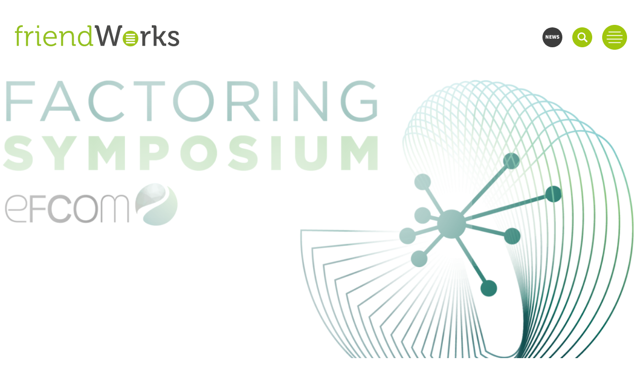

--- FILE ---
content_type: text/html; charset=utf-8
request_url: https://www.friendworks.de/news/zu-gast-beim-efcom-symposium-2023
body_size: 7057
content:
<!DOCTYPE html>
<html lang="de">
<head>

    <meta charset="utf-8">
  <title>Zu Gast beim efcom Symposium 2023</title>
  <base href="https://www.friendworks.de/">

    <meta name="robots" content="index,follow">
  <meta name="description" content="Die efcom, international führender Anbieter für Factoring-Software, hatte vergangene Woche zum jährlichen Symposium an den Firmensitz nach Neu-Isenburg eingeladen ...">
  <meta name="generator" content="Contao Open Source CMS">
  <meta name="format-detection" content="telephone=no">
  
  <meta name="viewport" content="width=device-width, initial-scale=1, shrink-to-fit=no, maximum-scale=1.0, user-scalable=no viewport-fit=cover"">
    <link rel="stylesheet" href="assets/css/reset.min.css,mmenu.css,stylesheet.css,MyFontsWebfontsKit.css,ma...-dcff7cd0.css">  <script src="https://code.jquery.com/jquery-3.6.1.min.js" integrity="sha256-o88AwQnZB+VDvE9tvIXrMQaPlFFSUTR+nldQm1LuPXQ=" crossorigin="anonymous" referrerpolicy="no-referrer"></script>
<script>window.jQuery || document.write('<script src="assets/jquery/js/jquery.min.js">\x3C/script>')</script>
  <script src="assets/js/contao-utils-bundle.js,mmenu.js-d6d30dc3.js"></script><script src="assets/js/-d41d8cd9.js?v=0f75293c"></script><meta property="og:type" content="article" /><meta property="article:modified_time" content="2023-10-04T16:12:00" /><meta property="article:published_time" content="2023-11-21T16:18:00" /><meta name="twitter:card" content="summary_large_image" /><meta property="og:locale" content="de_DE" /><meta property="og:url" content="https://www.friendworks.de/news/zu-gast-beim-efcom-symposium-2023" />  
  
  <link rel="apple-touch-icon" sizes="180x180" href="/files/friendworks/src/img/icons/favicon/apple-touch-icon.png">
<link rel="icon" type="image/png" sizes="32x32" href="/files/friendworks/src/img/icons/favicon/favicon-32x32.png">
<link rel="icon" type="image/png" sizes="16x16" href="/files/friendworks/src/img/icons/favicon/favicon-16x16.png">
<link rel="manifest" href="/files/friendworks/src/img/icons/favicon/site.webmanifest">
<link rel="mask-icon" href="/files/friendworks/src/img/icons/favicon/safari-pinned-tab.svg" color="#a5c919">
<link rel="shortcut icon" href="/files/friendworks/src/img/icons/favicon/favicon.ico">
<meta name="msapplication-TileColor" content="#a5c919">
<meta name="msapplication-config" content="/files/friendworks/src/img/icons/favicon/browserconfig.xml">
<meta name="theme-color" content="#a5c919">
</head>
<body id="top" class="mac chrome blink ch131 content newsfull"  itemscope itemtype="http://schema.org/WebPage">


<div id="mainmenu">
	<div class="inside">
		
<!-- indexer::stop -->
<nav class="mod_navigation mainnav block" itemscope itemtype="http://schema.org/SiteNavigationElement">

  
  <a href="news/zu-gast-beim-efcom-symposium-2023#skipNavigation5" class="invisible">Navigation überspringen</a>

  
<ul class="level_1">
            <li class="first"><a href="./" title="friendWorks" class="first" itemprop="url"><span itemprop="name">friendWorks</span></a></li>
                <li><a href="loesungen" title="Lösungen" itemprop="url"><span itemprop="name">Lösungen</span></a></li>
                <li><a href="e-rechnungspflicht-in-deutschland" title="E-Rechnungspflicht" itemprop="url"><span itemprop="name">E-Rechnungspflicht</span></a></li>
                <li><a href="referenzen" title="Referenzen" itemprop="url"><span itemprop="name">Referenzen</span></a></li>
                <li class="trail"><a href="aktuelles" title="Aktuelles" class="trail" itemprop="url"><span itemprop="name">Aktuelles</span></a></li>
                <li><a href="event" title="Events" itemprop="url"><span itemprop="name">Events</span></a></li>
                <li><a href="team" title="Team" itemprop="url"><span itemprop="name">Team</span></a></li>
                <li class="karriere"><a href="karriere" title="Karriere" class="karriere" itemprop="url"><span itemprop="name">Karriere</span></a></li>
                <li class="faq"><a href="faq" title="FAQ" class="faq" itemprop="url"><span itemprop="name">FAQ</span></a></li>
                <li><a href="lizenzversionen" title="Lizenzversionen" itemprop="url"><span itemprop="name">Lizenzversionen</span></a></li>
                <li class="last"><a href="service" title="Service" class="last" itemprop="url"><span itemprop="name">Service</span></a></li>
      </ul>

  <a id="skipNavigation5" class="invisible">&nbsp;</a>

</nav>
<!-- indexer::continue -->


		<a class="close">
			<img src="/files/friendworks/src/img/icons/menu-close.svg" />
		</a>
	</div>
</div>

<div id="search-container">
	<div class="inside">
		
<!-- indexer::stop -->
<div class="ce_form block">

  
  <form action="suche" method="get" enctype="application/x-www-form-urlencoded">
    <div class="formbody">
                  
<div class="widget widget-explanation explanation">
  <h3>Auf der Suche nach…</h3></div>

<div class="widget widget-text mandatory">
    
    
  <input type="text" name="keywords" id="ctrl_25" class="text mandatory" value="" required placeholder="Hier Suchbegriff eingeben">
</div>

<div class="widget widget-submit">
    
        <button type="submit" id="ctrl_26" class="submit">Absenden</button>
  </div>
    </div>
  </form>

</div>
<!-- indexer::continue -->


		<a class="close">
			<img src="/files/friendworks/src/img/icons/menu-close.svg" />
		</a>
	</div>
</div>

<div id="wrapper">

      <header id="header" class="fixed" itemscope itemtype="http://schema.org/WPHeader">
    <div class="inside">
      
<style>

.ce_slick-content-start.start .slick-slide .ce_text {
	bottom:230px
}
.mod_article {
	padding-top:140px !important;
}


#custom_header {
    background-size: contain;
}
#custom_header > .inside {
	margin-top: 26vw
}

#custom_headertext {
	position:absolute;
	top: 21vw;
}

#custom_headertext p {
	background-color: #a0c60d;
	color: #fff;
	padding: 15px 15px 5px 15px;
	display: inline-block;
	font-size: 1.5rem;
	text-transform: uppercase;
	line-height: 1.5rem;
	font-family: "source_sans_probold";
}

#custom_headertext .whitebg {
    color: #a0c60d;
    background: white;
    font-family: "source_sans_prolight", sans-serif;
}

#custom_header_jobs > .inside {
    margin-top: 22vw
}

#custom_header_faq > .inside {
    margin-top: 25vw
}

.custom_height {

	background-size:cover !important;
}

@media screen and (min-width: 800px) {
    #custom_headertext p {
        font-size: 3rem;
        line-height: 3rem;
    }

    #custom_headertext .whitebg {
       margin-top: -100px;
    }
	

}

@media screen and (min-width: 1800px) {
	.custom_height {
		height:565px;
	}
}

body:not(.mm-wrapper) .mod_mmenu {
	display: none;
}

	
	
</style>
<div id="headerMain" class="header-main">
	<div class="inside">
		<div class="newsletter">
			<a href="friendnews" target="_blank">
				<img src="/files/friendworks/src/img/icons/icon_newsletter.svg" />
			</a>
		</div>
		
		<div class="search-trigger">
			<img src="/files/friendworks/src/img/icons/icon_search.svg" />
		</div>

				
<div class="open_mobile_navigation">
	<a href="#offcanvas">
		<img src="/files/friendworks/src/img/icons/menu.svg">
	</a>
</div>

				
<!-- indexer::stop -->
<nav class="mod_mmenu" id="offcanvas">

  
  
<ul class="level_1">
            <li class="first"><a href="./" title="friendWorks" class="first">friendWorks</a></li>
                <li><a href="loesungen" title="Lösungen">Lösungen</a></li>
                <li><a href="e-rechnungspflicht-in-deutschland" title="E-Rechnungspflicht">E-Rechnungspflicht</a></li>
                <li class="submenu"><a href="referenzen" title="Referenzen" class="submenu" aria-haspopup="true">Referenzen</a>
<ul class="level_2">
            <li class="first"><a href="stahlwerk-annahuette" title="Stahlwerk Annahütte Max Aicher GmbH &amp; Co. KG" class="first">Stahlwerk Annahütte Max Aicher GmbH & Co. KG</a></li>
                <li><a href="schwweiz-tourismus" title="Schweiz Tourismus">Schweiz Tourismus</a></li>
                <li><a href="h%C3%B6henrainer-delikatessen" title="Höhenrainer Delikatessen GmbH">Höhenrainer Delikatessen GmbH</a></li>
                <li><a href="eterna-mode" title="eterna Mode GmbH">eterna Mode GmbH</a></li>
                <li><a href="awg-donau-wald" title="AWG Donau-Wald mbH">AWG Donau-Wald mbH</a></li>
                <li><a href="notarkasse" title="Notarkasse A.d.ö.R.">Notarkasse A.d.ö.R.</a></li>
                <li><a href="sonnenalp" title="Sport- und Kurhotel Sonnenalp GmbH">Sport- und Kurhotel Sonnenalp GmbH</a></li>
                <li><a href="jebens-gmbh" title="Jebens GmbH">Jebens GmbH</a></li>
                <li><a href="spinner_gmbh" title="SPINNER GmbH">SPINNER GmbH</a></li>
                <li><a href="f.-linster" title="F. Linster &amp; Co. GmbH">F. Linster & Co. GmbH</a></li>
                <li><a href="wolf-gruppe" title="WOLF Gruppe">WOLF Gruppe</a></li>
                <li><a href="confiserie-spr%C3%BCngli" title="Confiserie Sprüngli AG">Confiserie Sprüngli AG</a></li>
                <li><a href="Sturm-gruppe" title="Sturm Gruppe">Sturm Gruppe</a></li>
                <li><a href="ZAW-SR" title="Zweckverband Abfallwirtschaft Straubing Stadt und Land">Zweckverband Abfallwirtschaft Straubing Stadt und Land</a></li>
                <li><a href="friedrich-pustet" title="Friedrich Pustet GmbH &amp; Co. KG">Friedrich Pustet GmbH & Co. KG</a></li>
                <li><a href="joseph-stiftung" title="JOSEPH-STIFTUNG">JOSEPH-STIFTUNG</a></li>
                <li><a href="bauer-joghurt" title="J. Bauer GmbH &amp; Co. KG">J. Bauer GmbH & Co. KG</a></li>
                <li><a href="wiegand-glas" title="Wiegand-Glas GmbH">Wiegand-Glas GmbH</a></li>
                <li><a href="kurt-willig" title="Kurt Willig GmbH &amp; Co. KG">Kurt Willig GmbH & Co. KG</a></li>
                <li><a href="maier_mineraloele" title="Maier Mineralöle GmbH">Maier Mineralöle GmbH</a></li>
                <li><a href="minitueb_gmbh" title="Minitüb GmbH">Minitüb GmbH</a></li>
                <li><a href="weber-stephen-deutschland-gmbh" title="Weber-Stephen Deutschland GmbH">Weber-Stephen Deutschland GmbH</a></li>
                <li><a href="max-streicher-gmbh-co-kgaa" title="MAX STREICHER GmbH &amp; Co. KGaA">MAX STREICHER GmbH & Co. KGaA</a></li>
                <li><a href="a-t-u-auto-teile-unger-gmbh-co-kg" title="A.T.U Auto-Teile-Unger GmbH &amp; Co. KG">A.T.U Auto-Teile-Unger GmbH & Co. KG</a></li>
                <li><a href="loyalty-partner-gmbh" title="Loyalty Partner GmbH">Loyalty Partner GmbH</a></li>
                <li><a href="teegschwendner-gmbh" title="TeeGschwendner GmbH">TeeGschwendner GmbH</a></li>
                <li><a href="straubing-tigers" title="Straubing Tigers">Straubing Tigers</a></li>
                <li><a href="lpkf-laser-electronics-ag" title="LPKF Laser &amp; Electronics AG">LPKF Laser & Electronics AG</a></li>
                <li><a href="teba-kreditbank" title="TEBA Kreditbank">TEBA Kreditbank</a></li>
                <li><a href="ebm-papst-gruppe" title="ebm-papst Gruppe">ebm-papst Gruppe</a></li>
                <li><a href="rossmann" title="Dirk Rossmann - betreut von friendWorks">ROSSMANN</a></li>
                <li><a href="fixit-gruppe" title="FIXIT GRUPPE">FIXIT GRUPPE</a></li>
                <li><a href="zwilling-j-a-henckels-ag" title="ZWILLING J.A. HENCKELS AG">ZWILLING J.A. HENCKELS AG</a></li>
                <li><a href="sutter-medizintechnik-gmbh" title="Sutter Medizintechnik GmbH">Sutter Medizintechnik GmbH</a></li>
                <li><a href="verla-pharm-arzneimittel-gmbh-co-kg" title="Verla-Pharm Arzneimittel GmbH &amp; Co. KG">Verla-Pharm Arzneimittel GmbH & Co. KG</a></li>
                <li><a href="goldsteig-kaesereien-bayerwald-gmbh" title="GOLDSTEIG Käsereien Bayerwald GmbH">GOLDSTEIG Käsereien Bayerwald GmbH</a></li>
                <li><a href="heinz-glas-gmbh-co-kgaa" title="HEINZ-GLAS GmbH &amp; Co. KGaA">HEINZ-GLAS GmbH & Co. KGaA</a></li>
                <li class="last"><a href="suedluft-systemtechnik-gmbh" title="Südluft Systemtechnik GmbH" class="last">Südluft Systemtechnik GmbH</a></li>
      </ul>
</li>
                <li class="submenu trail"><a href="aktuelles" title="Aktuelles" class="submenu trail" aria-haspopup="true">Aktuelles</a>
<ul class="level_2">
            <li class="sibling first last"><a href="events" title="Events" class="sibling first last">Events</a></li>
      </ul>
</li>
                <li><a href="event" title="Events">Events</a></li>
                <li><a href="team" title="Team">Team</a></li>
                <li class="karriere"><a href="karriere" title="Karriere" class="karriere">Karriere</a></li>
                <li class="faq"><a href="faq" title="FAQ" class="faq">FAQ</a></li>
                <li><a href="lizenzversionen" title="Lizenzversionen">Lizenzversionen</a></li>
                <li class="submenu last"><a href="service" title="Service" class="submenu last" aria-haspopup="true">Service</a>
<ul class="level_2">
            <li class="first last"><a href="Supportcall" title="Vielen Dank für Ihren Supportcall" class="first last">Vielen Dank für Ihren Supportcall</a></li>
      </ul>
</li>
      </ul>

</nav>
<!-- indexer::continue -->


		<div class="menu_trigger">
			<img src="/files/friendworks/src/img/icons/menu.svg" />
		</div>
	</div>
</div>
			<!-- indexer::stop -->
<div id="logo_4" class="mod_logo block ce_rsce_logo">
  <div class="inside">
            <a class="wrapper" href="friendworks" title="friendWorks">
    
            <figure class="image_container">
                        

<img src="[data-uri]" data-src="assets/images/f/logo_friendworks_color-89f2514b.svg" width="340" height="44" alt="Logo friendWorks" class="lazyload " itemprop="image" data-width="340" data-height="44">

<noscript>
        <img src="assets/images/f/logo_friendworks_color-89f2514b.svg" width="340" height="44" alt="Logo friendWorks" class="" itemprop="image">
</noscript>

        </figure>
    
            </a>
    
  </div>
</div>
<!-- indexer::continue -->

    </div>
  </header>
    
  
    <div id="container">

        <main id="main" itemscope itemtype="http://schema.org/WebPageElement" itemprop="mainContentOfPage">
      <div class="inside">
        
<div class="mod_article newsfull first last no-inside  space-pb block nobak " id="article-11"
>


    
    
<div class="mod_newsreader block">

        
  
  <div class="headerimage">
	  
  <picture>
    <!--[if IE 9]><video style="display: none;"><![endif]-->
          <source srcset="assets/images/6/Symposium2023_Logo-1536x931-c0731f93.png" media="(min-width:1500px)">
          <source srcset="assets/images/b/Symposium2023_Logo-1536x931-cdd0645c.png 1x, assets/images/3/Symposium2023_Logo-1536x931-924e6cda.png 1.024x" media="(min-width:1200px) and (max-width: 1499px)">
          <source srcset="assets/images/c/Symposium2023_Logo-1536x931-ccd7030f.png 1x, assets/images/5/Symposium2023_Logo-1536x931-970bef20.png 1.28x" media="(min-width: 992px) and (max-width: 1199px)">
          <source srcset="assets/images/3/Symposium2023_Logo-1536x931-0328ab6d.png 1x, assets/images/f/Symposium2023_Logo-1536x931-9ba703d6.png 1.33x" media="(min-width: 768px) and (max-width: 991px)">
          <source srcset="assets/images/d/Symposium2023_Logo-1536x931-1c9efe69.png" media="(max-width: 767px)">
        <!--[if IE 9]></video><![endif]-->

<img src="[data-uri]" data-src="files/friendworks/Bildmaterial_Lorena/NEWS/2023-10-04_efcom%20Symposium/Symposium2023_Logo-1536x931.png" alt="" class="lazyload " itemprop="image" data-width="1536" data-height="931">

<noscript>
        <img src="files/friendworks/Bildmaterial_Lorena/NEWS/2023-10-04_efcom%20Symposium/Symposium2023_Logo-1536x931.png" alt="" class="" itemprop="image">
</noscript>

  </picture>

        
</div>

<div class="layout_full block" itemscope itemtype="http://schema.org/Article">

  <h1 itemprop="name">Zu Gast beim efcom Symposium 2023</h1>

      <p class="info"><time datetime="2023-10-04T16:12:00+02:00" itemprop="datePublished">04.10.2023</time>  </p>
  
  
      <div class="ce_text  block">
	<div class="inside">
	  	    	  
	  	    <p>Die efcom, international führender Anbieter für Factoring-Software, hatte vergangene Woche zum jährlichen Symposium an den Firmensitz nach Neu-Isenburg eingeladen.</p>
<p>Als Partner freuten wir uns, auch dieses Jahr den Teilnehmern unsere OCR-Lösungen für das automatisierte Auslesen von Rechnungen in Zusammenhang mit ef3 und efonline präsentieren zu dürfen. Im Rahmen einer Panel-Diskussion mit den anwesenden efcom-Partnern hatten wir zudem die Möglichkeit, unser weiteres Lösungsportfolio vorstellen zu können:</p>
<ul>
<li>Dokumentenerfassung</li>
<li>Intelligente OCR</li>
<li>Workflow</li>
<li>Gesetzeskonforme Archivierung</li>
<li>Digitale Akten</li>
</ul>
<p>Danke liebe efcom, dass wir Teil dieser rundum gelungenen Veranstaltung sein durften!</p>	  
	  
	  
	</div>
</div>

<div class="ce_gallery block">

        
  
  <ul class="cols_2 ps_gal" rel="gallery-1398" itemscope itemtype="http://schema.org/ImageGallery">
                    <li class="row_0 row_first row_last even col_0 col_first">
          <figure class="image_container">
                          <a href="files/friendworks/Bildmaterial_Lorena/NEWS/2023-10-04_efcom%20Symposium/1695969363669.jpg" class="img-link"  data-lightbox="lb1398" title=""
                 data-src="files/friendworks/Bildmaterial_Lorena/NEWS/2023-10-04_efcom%20Symposium/1695969363669.jpg" data-width="1280" data-height="1706">
                  

<img src="[data-uri]" data-src="assets/images/f/1695969363669-6e4829e6.jpg" srcset="assets/images/f/1695969363669-6e4829e6.jpg 1x, assets/images/0/1695969363669-937c698a.jpg 2x" width="360" height="360" alt="" class="lazyload " itemprop="image" data-width="360" data-height="360">

<noscript>
        <img src="assets/images/f/1695969363669-6e4829e6.jpg" srcset="assets/images/f/1695969363669-6e4829e6.jpg 1x, assets/images/0/1695969363669-937c698a.jpg 2x" width="360" height="360" alt="" class="" itemprop="image">
</noscript>

              </a>
                      </figure>
        </li>
                        <li class="row_0 row_first row_last even col_1 col_last">
          <figure class="image_container">
                          <a href="files/friendworks/Bildmaterial_Lorena/NEWS/2023-10-04_efcom%20Symposium/IMG_3678.jpg" class="img-link"  data-lightbox="lb1398" title=""
                 data-src="files/friendworks/Bildmaterial_Lorena/NEWS/2023-10-04_efcom%20Symposium/IMG_3678.jpg" data-width="1875" data-height="2500">
                  

<img src="[data-uri]" data-src="assets/images/9/IMG_3678-b2f2a65c.jpg" srcset="assets/images/9/IMG_3678-b2f2a65c.jpg 1x, assets/images/1/IMG_3678-9dfd7f31.jpg 2x" width="360" height="360" alt="" class="lazyload " itemprop="image" data-width="360" data-height="360">

<noscript>
        <img src="assets/images/9/IMG_3678-b2f2a65c.jpg" srcset="assets/images/9/IMG_3678-b2f2a65c.jpg 1x, assets/images/1/IMG_3678-9dfd7f31.jpg 2x" width="360" height="360" alt="" class="" itemprop="image">
</noscript>

              </a>
                      </figure>
        </li>
            </ul>
  

</div>
  
  
</div>

  <!-- indexer::stop -->
  <p class="back"><a class="button button-primary" href="javascript:history.go(-1)" title="Zurück">Zurück</a></p>
  <!-- indexer::continue -->

  

</div>

        </div>

<div class="bottomoptions">
	<div class="inside">
	<a class="back" alt="Zurück zur vorherigen Seite" title="Zurück zur vorherigen Seite" href="javascript: history.back(-1)"><img src="/files/friendworks/src/img/icons/back_footer.svg"></a>
	<a class="home" alt="Zurück zur Startseite" title="Zurück zur Startseite" href="friendworks"><img src="files/friendworks/src/img/icons/home.svg"></a>
	<a class="top" alt="Zurück nach oben" title="Zurück nach oben" href="news/zu-gast-beim-efcom-symposium-2023#top"><img src="/files/friendworks/src/img/icons/backtotop.svg"></a>
	<a class="contact" alt="Zum Kontaktformular" title="Zum Kontaktformular" href="kontakt"><img src="/files/friendworks/src/img/icons/mail.svg"></a>
	</div>
</div>      </div>
          </main>
    
            
            
  </div>
  
  
      <footer id="footer" itemscope itemtype="http://schema.org/WPFooter">
    <div class="inside">
      
<div class="mod_article  back-grey space-p block nobak " id="article-9"
>


        <div class="inside">
    
    
<div class="footer-content-left"><div class="ce_text  block">
	<div class="inside">
	  	    	      <h3>Kontakt</h3>
	    	  
	  	    <p><strong>friendWorks GmbH</strong><br>Pfarrplatz 16<br>94315 Straubing</p>
<p><strong>Telefon</strong>: +49 9421 7550 400<br><strong>Service</strong>: +49 9421 7550 401</p>
<p><strong><a href="&#109;&#97;&#105;&#108;&#116;&#111;&#58;&#105;&#x6E;&#102;&#x6F;&#64;&#x66;&#114;&#x69;&#101;&#x6E;&#100;&#x77;&#111;&#x72;&#107;&#x73;&#46;&#x64;&#101;" class="email">&#105;&#x6E;&#102;&#x6F;&#64;&#x66;&#114;&#x69;&#101;&#x6E;&#100;&#x77;&#111;&#x72;&#107;&#x73;&#46;&#x64;&#101;</a></strong></p>	  
	  
	  
	</div>
</div>

<!-- indexer::stop -->
<div id="footer_copyright_2" class="mod_footer_copyright" >

    
	
    
    <div class="info copyright">

      
       <span>©2026 friendWorks</span>

               
<!-- indexer::stop -->
<nav class="mod_customnav block" itemscope itemtype="http://schema.org/SiteNavigationElement">

  
  <a href="news/zu-gast-beim-efcom-symposium-2023#skipNavigation18" class="invisible">Navigation überspringen</a>

  
<ul class="level_1">
            <li class="first"><a href="impressum" title="Impressum" class="first" itemprop="url"><span itemprop="name">Impressum</span></a></li>
                <li><a href="datenschutz" title="Datenschutz" itemprop="url"><span itemprop="name">Datenschutz</span></a></li>
                <li><a href="disclaimer" title="Disclaimer" itemprop="url"><span itemprop="name">Disclaimer</span></a></li>
                <li class="last"><a href="agb" title="AGB" class="last" itemprop="url"><span itemprop="name">AGB</span></a></li>
      </ul>

  <a id="skipNavigation18" class="invisible">&nbsp;</a>

</nav>
<!-- indexer::continue -->
           </div>

    
    
    
</div>
<!-- indexer::continue -->

</div>
<div class="footer-content-right">
<div class="footer-links">
	<div class="menu_right">
			<a href="https://www.xing.com/companies/friendworksgmbh" target="_blank" class="xing">
				<img src="/files/friendworks/src/img/icons/icon_xing.svg">
			</a>
			<a href="https://de.linkedin.com/company/friendworks-gmbh" target="_blank" class="xing">
				<img src="/files/friendworks/src/img/icons/icon_linkedin.svg">
			</a>
			<a href="https://www.instagram.com/_friendworks" target="_blank" class="facebook">
				<img src="/files/friendworks/src/img/icons/icon_instagram.svg">
			</a>
			<a href="https://www.facebook.com/Friendworks/" target="_blank" class="facebook">
				<img src="/files/friendworks/src/img/icons/icon_facebook.svg">
			</a>
			<a target="_blank" href="/files/friendworks/upload/downloads/TeamViewerQS.exe" class="teamviewer">
				<img src="/files/friendworks/src/img/icons/icon_teamviewer.svg">
				Teamviewer
			</a>
		</div>
</div>
</div>
                </div>
    </div>
    </div>
  </footer>
    
</div>


<div class="pswp" tabindex="-1" role="dialog" aria-hidden="true">

        <div class="pswp__bg"></div>

        <div class="pswp__scroll-wrap">

                <div class="pswp__container">
            <div class="pswp__item"></div>
            <div class="pswp__item"></div>
            <div class="pswp__item"></div>
        </div>

                <div class="pswp__ui pswp__ui--hidden">

            <div class="pswp__top-bar">

                
                <div class="pswp__counter"></div>

                <button class="pswp__button pswp__button--close" title="Close (Esc)"></button>

                <button class="pswp__button pswp__button--share" title="Share"></button>

                <button class="pswp__button pswp__button--fs" title="Toggle fullscreen"></button>

                <button class="pswp__button pswp__button--zoom" title="Zoom in/out"></button>

                                <div class="pswp__preloader">
                    <div class="pswp__preloader__icn">
                        <div class="pswp__preloader__cut">
                            <div class="pswp__preloader__donut"></div>
                        </div>
                    </div>
                </div>
            </div>

            <div class="pswp__share-modal pswp__share-modal--hidden pswp__single-tap">
                <div class="pswp__share-tooltip"></div>
            </div>

            <button class="pswp__button pswp__button--arrow--left" title="Previous (arrow left)">
            </button>

            <button class="pswp__button pswp__button--arrow--right" title="Next (arrow right)">
            </button>

            <div class="pswp__caption">
                <div class="pswp__caption__center"></div>
            </div>

        </div>
    </div>
</div>

<!-- < ?php $this->insert('cookie'); ? > -->

<script lang="js" type="text/javascript" src="assets/js/picturefill.min.js,lazysizes.min.js,ls.progressive.min.js,ls.unv...-aa3ed133.js"></script><script>
    document.addEventListener(
        "DOMContentLoaded", function () {
            const menu = document.querySelector('#offcanvas');
            if (null !== menu && 0 === menu.querySelectorAll('li.active').length) {
                const trails = menu.querySelectorAll('li.trail');
                if (0 < trails.length) {
                    trails.item(trails.length - 1).classList.add('active');
                }
            }
            new Mmenu('#offcanvas', {"navbar":{"title":"Men\u00fc"},"onClick":{"close":true}}, {"classNames":{"selected":"active"}});
        }
    );
</script>
<script type="application/ld+json">{"@context":{"contao":"https:\/\/schema.contao.org\/"},"@type":"contao:Page","contao:title":"Zu Gast beim efcom Symposium 2023","contao:pageId":11,"contao:noSearch":false,"contao:protected":false,"contao:groups":[],"contao:fePreview":false}</script>
<script> 
var $buoop = {required:{e:12,f:-3,o:-3,s:-1,c:-3},insecure:true,unsupported:true,api:2018.08 }; 
function $buo_f(){ 
 var e = document.createElement("script"); 
 e.src = "//browser-update.org/update.min.js"; 
 document.body.appendChild(e);
};
try {document.addEventListener("DOMContentLoaded", $buo_f,false)}
catch(e){window.attachEvent("onload", $buo_f)}
</script>

<script src="https://unpkg.com/aos@next/dist/aos.js"></script>
<script>AOS.init();</script>

</body>
</html>


--- FILE ---
content_type: text/css
request_url: https://www.friendworks.de/assets/css/reset.min.css,mmenu.css,stylesheet.css,MyFontsWebfontsKit.css,ma...-dcff7cd0.css
body_size: 23946
content:
header,footer,nav,section,aside,main,article,figure,figcaption{display:block}body,div,h1,h2,h3,h4,h5,h6,p,blockquote,pre,code,ol,ul,li,dl,dt,dd,figure,table,th,td,form,fieldset,legend,input,textarea{margin:0;padding:0}table{border-spacing:0;border-collapse:collapse}caption,th,td{text-align:left;text-align:start;vertical-align:top}abbr,acronym{font-variant:normal;border-bottom:1px dotted #666;cursor:help}blockquote,q{quotes:none}fieldset,img,iframe{border:0}ul{list-style-type:none}sup{vertical-align:text-top}sub{vertical-align:text-bottom}del{text-decoration:line-through}ins{text-decoration:none}body{font:12px/1 "Lucida Grande","Lucida Sans Unicode",Verdana,sans-serif;color:#000}input,button,textarea,select{font-family:inherit;font-size:99%;font-weight:inherit}pre,code{font-family:Monaco,monospace}h1,h2,h3,h4,h5,h6{font-size:100%;font-weight:400}h1{font-size:1.8333em}h2{font-size:1.6667em}h3{font-size:1.5em}h4{font-size:1.3333em}table{font-size:inherit}caption,th{font-weight:700}a{color:#00f}h1,h2,h3,h4,h5,h6{margin-top:1em}h1,h2,h3,h4,h5,h6,p,pre,blockquote,table,ol,ul,form{margin-bottom:12px}
/*!
 * mmenu.js
 * mmenujs.com
 *
 * Copyright (c) Fred Heusschen
 * frebsite.nl
 *
 * License: CC-BY-NC-4.0
 * http://creativecommons.org/licenses/by-nc/4.0/
 */.mm-menu_theme-white{--mm-color-border:rgba( 0,0,0, 0.1 );--mm-color-button:rgba( 0,0,0, 0.3 );--mm-color-text:rgba( 0,0,0, 0.7 );--mm-color-text-dimmed:rgba( 0,0,0, 0.3 );--mm-color-background:#fff;--mm-color-background-highlight:rgba( 0,0,0, 0.06 );--mm-color-background-emphasis:rgba( 0,0,0, 0.03 );--mm-shadow:0 0 10px rgba( 0,0,0, 0.2 )}.mm-menu_theme-dark{--mm-color-border:rgba( 0,0,0, 0.3 );--mm-color-button:rgba( 255,255,255, 0.4 );--mm-color-text:rgba( 255,255,255, 0.85 );--mm-color-text-dimmed:rgba( 255,255,255, 0.4 );--mm-color-background:#333;--mm-color-background-highlight:rgba( 255,255,255, 0.08 );--mm-color-background-emphasis:rgba( 0,0,0, 0.1 );--mm-shadow:0 0 20px rgba( 0,0,0, 0.5 )}.mm-menu_theme-black{--mm-color-border:rgba( 255,255,255, 0.25 );--mm-color-button:rgba( 255,255,255, 0.4 );--mm-color-text:rgba( 255,255,255, 0.75 );--mm-color-text-dimmed:rgba( 255,255,255, 0.4 );--mm-color-background:#000;--mm-color-background-highlight:rgba( 255,255,255, 0.2 );--mm-color-background-emphasis:rgba( 255,255,255, 0.15 );--mm-shadow:none}:root{--mm-line-height:20px;--mm-listitem-size:44px;--mm-navbar-size:44px;--mm-offset-top:0;--mm-offset-right:0;--mm-offset-bottom:0;--mm-offset-left:0;--mm-color-border:rgba(0, 0, 0, 0.1);--mm-color-button:rgba(0, 0, 0, 0.3);--mm-color-text:rgba(0, 0, 0, 0.75);--mm-color-text-dimmed:rgba(0, 0, 0, 0.3);--mm-color-background:#f3f3f3;--mm-color-background-highlight:rgba(0, 0, 0, 0.05);--mm-color-background-emphasis:rgba(255, 255, 255, 0.4);--mm-shadow:0 0 10px rgba(0, 0, 0, 0.3)}.mm-hidden{display:none!important}.mm-wrapper{overflow-x:hidden;position:relative}.mm-menu{top:0;right:0;bottom:0;left:0;background:#f3f3f3;border-color:rgba(0,0,0,.1);color:rgba(0,0,0,.75);line-height:20px;display:-webkit-box;display:-ms-flexbox;display:flex;-webkit-box-orient:vertical;-webkit-box-direction:normal;-ms-flex-direction:column;flex-direction:column;padding:0;margin:0;-webkit-box-sizing:border-box;box-sizing:border-box;position:absolute;top:var(--mm-offset-top);right:var(--mm-offset-right);bottom:var(--mm-offset-bottom);left:var(--mm-offset-left);z-index:0;background:var(--mm-color-background);border-color:var(--mm-color-border);color:var(--mm-color-text);line-height:var(--mm-line-height);-webkit-tap-highlight-color:var(--mm-color-background-emphasis);-webkit-font-smoothing:antialiased;-moz-osx-font-smoothing:grayscale}.mm-menu a,.mm-menu a:active,.mm-menu a:hover,.mm-menu a:link,.mm-menu a:visited{text-decoration:none;color:inherit}[dir=rtl] .mm-menu{direction:rtl}.mm-panel{background:#f3f3f3;border-color:rgba(0,0,0,.1);color:rgba(0,0,0,.75);z-index:0;-webkit-box-sizing:border-box;box-sizing:border-box;width:100%;-webkit-overflow-scrolling:touch;overflow:scroll;overflow-x:hidden;overflow-y:auto;background:var(--mm-color-background);border-color:var(--mm-color-border);color:var(--mm-color-text);-webkit-transform:translate3d(100%,0,0);transform:translate3d(100%,0,0);-webkit-transition:-webkit-transform .4s ease;transition:-webkit-transform .4s ease;-o-transition:transform .4s ease;transition:transform .4s ease;transition:transform .4s ease,-webkit-transform .4s ease}.mm-panel:after{height:44px}.mm-panel:not(.mm-hidden){display:block}.mm-panel:after{content:'';display:block;height:var(--mm-listitem-size)}.mm-panel_opened{z-index:1;-webkit-transform:translate3d(0,0,0);transform:translate3d(0,0,0)}.mm-panel_opened-parent{-webkit-transform:translate3d(-30%,0,0);transform:translate3d(-30%,0,0)}.mm-panel_highest{z-index:2}.mm-panel_noanimation{-webkit-transition:none!important;-o-transition:none!important;transition:none!important}.mm-panel_noanimation.mm-panel_opened-parent{-webkit-transform:translate3d(0,0,0);transform:translate3d(0,0,0)}.mm-panels>.mm-panel{position:absolute;left:0;right:0;top:0;bottom:0}.mm-panel__content{padding:20px 20px 0}.mm-panels{background:#f3f3f3;border-color:rgba(0,0,0,.1);color:rgba(0,0,0,.75);position:relative;height:100%;-webkit-box-flex:1;-ms-flex-positive:1;flex-grow:1;overflow:hidden;background:var(--mm-color-background);border-color:var(--mm-color-border);color:var(--mm-color-text)}[dir=rtl] .mm-panel:not(.mm-panel_opened){-webkit-transform:translate3d(-100%,0,0);transform:translate3d(-100%,0,0)}[dir=rtl] .mm-panel.mm-panel_opened-parent{-webkit-transform:translate3d(30%,0,0);transform:translate3d(30%,0,0)}.mm-listitem_vertical>.mm-panel{display:none;width:100%;padding:10px 0 10px 10px;-webkit-transform:none!important;-ms-transform:none!important;transform:none!important}.mm-listitem_vertical>.mm-panel:after,.mm-listitem_vertical>.mm-panel:before{content:none;display:none}.mm-listitem_opened>.mm-panel{display:block}.mm-listitem_vertical>.mm-listitem__btn{height:44px;height:var(--mm-listitem-size);bottom:auto}.mm-listitem_vertical .mm-listitem:last-child:after{border-color:transparent}.mm-listitem_opened>.mm-listitem__btn:after{-webkit-transform:rotate(225deg);-ms-transform:rotate(225deg);transform:rotate(225deg);right:19px}.mm-btn{-webkit-box-flex:0;-ms-flex-positive:0;flex-grow:0;-ms-flex-negative:0;flex-shrink:0;position:relative;-webkit-box-sizing:border-box;box-sizing:border-box;width:50px;padding:0}.mm-btn:after,.mm-btn:before{border:2px solid rgba(0,0,0,.3);border:2px solid var(--mm-color-button)}.mm-btn_next:after,.mm-btn_prev:before{content:'';border-bottom:none;border-right:none;-webkit-box-sizing:content-box;box-sizing:content-box;display:block;width:8px;height:8px;margin:auto;position:absolute;top:0;bottom:0}.mm-btn_prev:before{-webkit-transform:rotate(-45deg);-ms-transform:rotate(-45deg);transform:rotate(-45deg);left:23px;right:auto}.mm-btn_next:after{-webkit-transform:rotate(135deg);-ms-transform:rotate(135deg);transform:rotate(135deg);right:23px;left:auto}.mm-btn_close:after,.mm-btn_close:before{content:'';-webkit-box-sizing:content-box;box-sizing:content-box;display:block;width:5px;height:5px;margin:auto;position:absolute;top:0;bottom:0;-webkit-transform:rotate(-45deg);-ms-transform:rotate(-45deg);transform:rotate(-45deg)}.mm-btn_close:before{border-right:none;border-bottom:none;right:18px}.mm-btn_close:after{border-left:none;border-top:none;right:25px}[dir=rtl] .mm-btn_next:after{-webkit-transform:rotate(-45deg);-ms-transform:rotate(-45deg);transform:rotate(-45deg);left:23px;right:auto}[dir=rtl] .mm-btn_prev:before{-webkit-transform:rotate(135deg);-ms-transform:rotate(135deg);transform:rotate(135deg);right:23px;left:auto}[dir=rtl] .mm-btn_close:after,[dir=rtl] .mm-btn_close:before{right:auto}[dir=rtl] .mm-btn_close:before{left:25px}[dir=rtl] .mm-btn_close:after{left:18px}.mm-navbar{min-height:44px;border-bottom:1px solid rgba(0,0,0,.1);background:#f3f3f3;color:rgba(0,0,0,.3);display:-webkit-box;display:-ms-flexbox;display:flex;min-height:var(--mm-navbar-size);border-bottom:1px solid var(--mm-color-border);background:var(--mm-color-background);color:var(--mm-color-text-dimmed);text-align:center;opacity:1;-webkit-transition:opacity .4s ease;-o-transition:opacity .4s ease;transition:opacity .4s ease}.mm-navbar>*{min-height:44px}@supports ((position:-webkit-sticky) or (position:sticky)){.mm-navbar_sticky{position:-webkit-sticky;position:sticky;top:0;z-index:1}}.mm-navbar>*{-webkit-box-flex:1;-ms-flex-positive:1;flex-grow:1;display:-webkit-box;display:-ms-flexbox;display:flex;-webkit-box-align:center;-ms-flex-align:center;align-items:center;-webkit-box-pack:center;-ms-flex-pack:center;justify-content:center;-webkit-box-sizing:border-box;box-sizing:border-box}.mm-navbar__btn{-webkit-box-flex:0;-ms-flex-positive:0;flex-grow:0}.mm-navbar__title{-webkit-box-flex:1;-ms-flex:1 1 50%;flex:1 1 50%;display:-webkit-box;display:-ms-flexbox;display:flex;padding-left:20px;padding-right:20px;overflow:hidden}.mm-navbar__title:not(:last-child){padding-right:0}.mm-navbar__title>span{-o-text-overflow:ellipsis;text-overflow:ellipsis;white-space:nowrap;overflow:hidden}.mm-navbar__btn:not(.mm-hidden)+.mm-navbar__title{padding-left:0}.mm-navbar__btn:not(.mm-hidden)+.mm-navbar__title:last-child{padding-right:50px}[dir=rtl] .mm-navbar{-webkit-box-orient:horizontal;-webkit-box-direction:reverse;-ms-flex-direction:row-reverse;flex-direction:row-reverse}.mm-listview{list-style:none;display:block;padding:0;margin:0}.mm-listitem{color:rgba(0,0,0,.75);border-color:rgba(0,0,0,.1);color:var(--mm-color-text);border-color:var(--mm-color-border);list-style:none;display:block;padding:0;margin:0;position:relative;display:-webkit-box;display:-ms-flexbox;display:flex;-ms-flex-wrap:wrap;flex-wrap:wrap}.mm-listitem:after{content:'';border-color:inherit;border-bottom-width:1px;border-bottom-style:solid;display:block;position:absolute;left:20px;right:0;bottom:0}.mm-listitem a,.mm-listitem a:hover{text-decoration:none}.mm-listitem__btn,.mm-listitem__text{padding:12px;display:block;padding:calc((var(--mm-listitem-size) - var(--mm-line-height))/ 2);padding-left:0;padding-right:0;color:inherit}.mm-listitem__text{-o-text-overflow:ellipsis;text-overflow:ellipsis;white-space:nowrap;overflow:hidden;padding-left:20px;padding-right:10px;-webkit-box-flex:1;-ms-flex-positive:1;flex-grow:1;-ms-flex-preferred-size:10%;flex-basis:10%}.mm-listitem__btn{background:rgba(3,2,1,0);border-color:inherit;width:auto;padding-right:50px;position:relative}.mm-listitem__btn:not(.mm-listitem__text){border-left-width:1px;border-left-style:solid}.mm-listitem_selected>.mm-listitem__text{background:rgba(255,255,255,.4);background:var(--mm-color-background-emphasis)}.mm-listitem_opened>.mm-listitem__btn,.mm-listitem_opened>.mm-panel{background:rgba(0,0,0,.05);background:var(--mm-color-background-highlight)}[dir=rtl] .mm-listitem:after{left:0;right:20px}[dir=rtl] .mm-listitem__text{padding-left:10px;padding-right:20px}[dir=rtl] .mm-listitem__btn{padding-left:50px;border-left-width:0;border-left-style:none}[dir=rtl] .mm-listitem__btn:not(.mm-listitem__text){padding-right:0;border-right-width:1px;border-right-style:solid}.mm-page{-webkit-box-sizing:border-box;box-sizing:border-box;position:relative}.mm-slideout{-webkit-transition:-webkit-transform .4s ease;transition:-webkit-transform .4s ease;-o-transition:transform .4s ease;transition:transform .4s ease;transition:transform .4s ease,-webkit-transform .4s ease;z-index:1}.mm-wrapper_opened{overflow-x:hidden;position:relative}.mm-wrapper_opened .mm-page{min-height:100vh}.mm-wrapper_background .mm-page{background:inherit}.mm-menu_offcanvas{position:fixed;right:auto;z-index:0}.mm-menu_offcanvas:not(.mm-menu_opened){display:none}.mm-menu_offcanvas{width:80%;min-width:240px;max-width:440px}.mm-wrapper_opening .mm-menu_offcanvas~.mm-slideout{-webkit-transform:translate3d(80vw,0,0);transform:translate3d(80vw,0,0)}@media all and (max-width:300px){.mm-wrapper_opening .mm-menu_offcanvas~.mm-slideout{-webkit-transform:translate3d(240px,0,0);transform:translate3d(240px,0,0)}}@media all and (min-width:550px){.mm-wrapper_opening .mm-menu_offcanvas~.mm-slideout{-webkit-transform:translate3d(440px,0,0);transform:translate3d(440px,0,0)}}.mm-wrapper__blocker{background:rgba(3,2,1,0);overflow:hidden;display:none;position:fixed;top:0;right:0;bottom:0;left:0;z-index:2}.mm-wrapper_blocking{overflow:hidden}.mm-wrapper_blocking body{overflow:hidden}.mm-wrapper_blocking .mm-wrapper__blocker{display:block}.mm-sronly{border:0!important;clip:rect(1px,1px,1px,1px)!important;-webkit-clip-path:inset(50%)!important;clip-path:inset(50%)!important;white-space:nowrap!important;width:1px!important;min-width:1px!important;height:1px!important;min-height:1px!important;padding:0!important;overflow:hidden!important;position:absolute!important}.mm-menu_autoheight:not(.mm-menu_offcanvas){position:relative}.mm-menu_autoheight.mm-menu_position-bottom,.mm-menu_autoheight.mm-menu_position-top{max-height:80%}.mm-menu_autoheight-measuring .mm-panel{display:block!important}.mm-menu_autoheight-measuring .mm-panels>.mm-panel{bottom:auto!important;height:auto!important}.mm-menu_autoheight-measuring .mm-listitem_vertical:not(.mm-listitem_opened) .mm-panel{display:none!important}[class*=mm-menu_columns-]{-webkit-transition-property:width;-o-transition-property:width;transition-property:width}[class*=mm-menu_columns-] .mm-panels>.mm-panel{right:auto;-webkit-transition-property:width,-webkit-transform;transition-property:width,-webkit-transform;-o-transition-property:width,transform;transition-property:width,transform;transition-property:width,transform,-webkit-transform}[class*=mm-menu_columns-] .mm-panels>.mm-panel_opened,[class*=mm-menu_columns-] .mm-panels>.mm-panel_opened-parent{display:block!important}[class*=mm-panel_columns-]{border-right:1px solid;border-color:inherit}.mm-menu_columns-1 .mm-panel_columns-0,.mm-menu_columns-2 .mm-panel_columns-1,.mm-menu_columns-3 .mm-panel_columns-2,.mm-menu_columns-4 .mm-panel_columns-3{border-right:none}[class*=mm-menu_columns-] .mm-panels>.mm-panel_columns-0{-webkit-transform:translate3d(0,0,0);transform:translate3d(0,0,0)}.mm-menu_columns-0 .mm-panels>.mm-panel{z-index:0}.mm-menu_columns-0 .mm-panels>.mm-panel else{width:100%}.mm-menu_columns-0 .mm-panels>.mm-panel:not(.mm-panel_opened):not(.mm-panel_opened-parent){-webkit-transform:translate3d(100%,0,0);transform:translate3d(100%,0,0)}.mm-menu_columns-0{width:80%;min-width:240px;max-width:0}.mm-wrapper_opening .mm-menu_columns-0~.mm-slideout{-webkit-transform:translate3d(80vw,0,0);transform:translate3d(80vw,0,0)}@media all and (max-width:300px){.mm-wrapper_opening .mm-menu_columns-0~.mm-slideout{-webkit-transform:translate3d(240px,0,0);transform:translate3d(240px,0,0)}}@media all and (min-width:0px){.mm-wrapper_opening .mm-menu_columns-0~.mm-slideout{-webkit-transform:translate3d(0,0,0);transform:translate3d(0,0,0)}}.mm-wrapper_opening .mm-menu_columns-0.mm-menu_position-right.mm-menu_opened~.mm-slideout{-webkit-transform:translate3d(-80vw,0,0);transform:translate3d(-80vw,0,0)}@media all and (max-width:300px){.mm-wrapper_opening .mm-menu_columns-0.mm-menu_position-right.mm-menu_opened~.mm-slideout{-webkit-transform:translate3d(-240px,0,0);transform:translate3d(-240px,0,0)}}@media all and (min-width:0px){.mm-wrapper_opening .mm-menu_columns-0.mm-menu_position-right.mm-menu_opened~.mm-slideout{-webkit-transform:translate3d(0,0,0);transform:translate3d(0,0,0)}}[class*=mm-menu_columns-] .mm-panels>.mm-panel_columns-1{-webkit-transform:translate3d(100%,0,0);transform:translate3d(100%,0,0)}.mm-menu_columns-1 .mm-panels>.mm-panel{z-index:1;width:100%}.mm-menu_columns-1 .mm-panels>.mm-panel else{width:100%}.mm-menu_columns-1 .mm-panels>.mm-panel:not(.mm-panel_opened):not(.mm-panel_opened-parent){-webkit-transform:translate3d(200%,0,0);transform:translate3d(200%,0,0)}.mm-menu_columns-1{width:80%;min-width:240px;max-width:440px}.mm-wrapper_opening .mm-menu_columns-1~.mm-slideout{-webkit-transform:translate3d(80vw,0,0);transform:translate3d(80vw,0,0)}@media all and (max-width:300px){.mm-wrapper_opening .mm-menu_columns-1~.mm-slideout{-webkit-transform:translate3d(240px,0,0);transform:translate3d(240px,0,0)}}@media all and (min-width:550px){.mm-wrapper_opening .mm-menu_columns-1~.mm-slideout{-webkit-transform:translate3d(440px,0,0);transform:translate3d(440px,0,0)}}.mm-wrapper_opening .mm-menu_columns-1.mm-menu_position-right.mm-menu_opened~.mm-slideout{-webkit-transform:translate3d(-80vw,0,0);transform:translate3d(-80vw,0,0)}@media all and (max-width:300px){.mm-wrapper_opening .mm-menu_columns-1.mm-menu_position-right.mm-menu_opened~.mm-slideout{-webkit-transform:translate3d(-240px,0,0);transform:translate3d(-240px,0,0)}}@media all and (min-width:550px){.mm-wrapper_opening .mm-menu_columns-1.mm-menu_position-right.mm-menu_opened~.mm-slideout{-webkit-transform:translate3d(-440px,0,0);transform:translate3d(-440px,0,0)}}[class*=mm-menu_columns-] .mm-panels>.mm-panel_columns-2{-webkit-transform:translate3d(200%,0,0);transform:translate3d(200%,0,0)}.mm-menu_columns-2 .mm-panels>.mm-panel{z-index:2;width:50%}.mm-menu_columns-2 .mm-panels>.mm-panel else{width:100%}.mm-menu_columns-2 .mm-panels>.mm-panel:not(.mm-panel_opened):not(.mm-panel_opened-parent){-webkit-transform:translate3d(300%,0,0);transform:translate3d(300%,0,0)}.mm-menu_columns-2{width:80%;min-width:240px;max-width:880px}.mm-wrapper_opening .mm-menu_columns-2~.mm-slideout{-webkit-transform:translate3d(80vw,0,0);transform:translate3d(80vw,0,0)}@media all and (max-width:300px){.mm-wrapper_opening .mm-menu_columns-2~.mm-slideout{-webkit-transform:translate3d(240px,0,0);transform:translate3d(240px,0,0)}}@media all and (min-width:1100px){.mm-wrapper_opening .mm-menu_columns-2~.mm-slideout{-webkit-transform:translate3d(880px,0,0);transform:translate3d(880px,0,0)}}.mm-wrapper_opening .mm-menu_columns-2.mm-menu_position-right.mm-menu_opened~.mm-slideout{-webkit-transform:translate3d(-80vw,0,0);transform:translate3d(-80vw,0,0)}@media all and (max-width:300px){.mm-wrapper_opening .mm-menu_columns-2.mm-menu_position-right.mm-menu_opened~.mm-slideout{-webkit-transform:translate3d(-240px,0,0);transform:translate3d(-240px,0,0)}}@media all and (min-width:1100px){.mm-wrapper_opening .mm-menu_columns-2.mm-menu_position-right.mm-menu_opened~.mm-slideout{-webkit-transform:translate3d(-880px,0,0);transform:translate3d(-880px,0,0)}}[class*=mm-menu_columns-] .mm-panels>.mm-panel_columns-3{-webkit-transform:translate3d(300%,0,0);transform:translate3d(300%,0,0)}.mm-menu_columns-3 .mm-panels>.mm-panel{z-index:3;width:33.34%}.mm-menu_columns-3 .mm-panels>.mm-panel else{width:100%}.mm-menu_columns-3 .mm-panels>.mm-panel:not(.mm-panel_opened):not(.mm-panel_opened-parent){-webkit-transform:translate3d(400%,0,0);transform:translate3d(400%,0,0)}.mm-menu_columns-3{width:80%;min-width:240px;max-width:1320px}.mm-wrapper_opening .mm-menu_columns-3~.mm-slideout{-webkit-transform:translate3d(80vw,0,0);transform:translate3d(80vw,0,0)}@media all and (max-width:300px){.mm-wrapper_opening .mm-menu_columns-3~.mm-slideout{-webkit-transform:translate3d(240px,0,0);transform:translate3d(240px,0,0)}}@media all and (min-width:1650px){.mm-wrapper_opening .mm-menu_columns-3~.mm-slideout{-webkit-transform:translate3d(1320px,0,0);transform:translate3d(1320px,0,0)}}.mm-wrapper_opening .mm-menu_columns-3.mm-menu_position-right.mm-menu_opened~.mm-slideout{-webkit-transform:translate3d(-80vw,0,0);transform:translate3d(-80vw,0,0)}@media all and (max-width:300px){.mm-wrapper_opening .mm-menu_columns-3.mm-menu_position-right.mm-menu_opened~.mm-slideout{-webkit-transform:translate3d(-240px,0,0);transform:translate3d(-240px,0,0)}}@media all and (min-width:1650px){.mm-wrapper_opening .mm-menu_columns-3.mm-menu_position-right.mm-menu_opened~.mm-slideout{-webkit-transform:translate3d(-1320px,0,0);transform:translate3d(-1320px,0,0)}}[class*=mm-menu_columns-] .mm-panels>.mm-panel_columns-4{-webkit-transform:translate3d(400%,0,0);transform:translate3d(400%,0,0)}.mm-menu_columns-4 .mm-panels>.mm-panel{z-index:4;width:25%}.mm-menu_columns-4 .mm-panels>.mm-panel else{width:100%}.mm-menu_columns-4 .mm-panels>.mm-panel:not(.mm-panel_opened):not(.mm-panel_opened-parent){-webkit-transform:translate3d(500%,0,0);transform:translate3d(500%,0,0)}.mm-menu_columns-4{width:80%;min-width:240px;max-width:1760px}.mm-wrapper_opening .mm-menu_columns-4~.mm-slideout{-webkit-transform:translate3d(80vw,0,0);transform:translate3d(80vw,0,0)}@media all and (max-width:300px){.mm-wrapper_opening .mm-menu_columns-4~.mm-slideout{-webkit-transform:translate3d(240px,0,0);transform:translate3d(240px,0,0)}}@media all and (min-width:2200px){.mm-wrapper_opening .mm-menu_columns-4~.mm-slideout{-webkit-transform:translate3d(1760px,0,0);transform:translate3d(1760px,0,0)}}.mm-wrapper_opening .mm-menu_columns-4.mm-menu_position-right.mm-menu_opened~.mm-slideout{-webkit-transform:translate3d(-80vw,0,0);transform:translate3d(-80vw,0,0)}@media all and (max-width:300px){.mm-wrapper_opening .mm-menu_columns-4.mm-menu_position-right.mm-menu_opened~.mm-slideout{-webkit-transform:translate3d(-240px,0,0);transform:translate3d(-240px,0,0)}}@media all and (min-width:2200px){.mm-wrapper_opening .mm-menu_columns-4.mm-menu_position-right.mm-menu_opened~.mm-slideout{-webkit-transform:translate3d(-1760px,0,0);transform:translate3d(-1760px,0,0)}}[class*=mm-menu_columns-].mm-menu_position-bottom,[class*=mm-menu_columns-].mm-menu_position-top{width:100%;max-width:100%;min-width:100%}.mm-wrapper_opening [class*=mm-menu_columns-].mm-menu_position-front{-webkit-transition-property:width,min-width,max-width,-webkit-transform;transition-property:width,min-width,max-width,-webkit-transform;-o-transition-property:width,min-width,max-width,transform;transition-property:width,min-width,max-width,transform;transition-property:width,min-width,max-width,transform,-webkit-transform}.mm-counter{color:rgba(0,0,0,.3);display:block;padding-left:20px;float:right;text-align:right;color:var(--mm-color-text-dimmed)}.mm-listitem_nosubitems>.mm-counter{display:none}[dir=rtl] .mm-counter{text-align:left;float:left;padding-left:0;padding-right:20px}.mm-divider{position:relative;min-height:20px;padding:4.3px;background:#f3f3f3;-o-text-overflow:ellipsis;text-overflow:ellipsis;white-space:nowrap;overflow:hidden;min-height:var(--mm-line-height);padding:calc(((var(--mm-listitem-size) * .65) - var(--mm-line-height)) * .5);padding-right:10px;padding-left:20px;font-size:75%;text-transform:uppercase;background:var(--mm-color-background);opacity:1;-webkit-transition:opacity .4s ease;-o-transition:opacity .4s ease;transition:opacity .4s ease}.mm-divider:before{background:rgba(0,0,0,.05)}@supports ((position:-webkit-sticky) or (position:sticky)){.mm-divider{position:-webkit-sticky;position:sticky;z-index:2;top:0}.mm-navbar_sticky:not(.mm-hidden)~.mm-listview .mm-divider{top:var(--mm-navbar-size)}}.mm-divider:before{content:'';position:absolute;top:0;right:0;bottom:0;left:0;z-index:-1;background:var(--mm-color-background-highlight)}.mm-wrapper_dragging .mm-menu,.mm-wrapper_dragging .mm-slideout{-webkit-transition-duration:0s!important;-o-transition-duration:0s!important;transition-duration:0s!important;-webkit-user-select:none!important;-moz-user-select:none!important;-ms-user-select:none!important;user-select:none!important}.mm-wrapper_dragging .mm-menu{pointer-events:none!important}.mm-wrapper_dragging .mm-wrapper__blocker{display:none!important}.mm-menu_dropdown{-webkit-box-shadow:0 2px 10px rgba(0,0,0,.3);box-shadow:0 2px 10px rgba(0,0,0,.3);height:80%}.mm-wrapper_dropdown .mm-slideout{-webkit-transform:none!important;-ms-transform:none!important;transform:none!important;z-index:0}.mm-wrapper_dropdown .mm-wrapper__blocker{-webkit-transition-delay:0s!important;-o-transition-delay:0s!important;transition-delay:0s!important;z-index:1}.mm-wrapper_dropdown .mm-menu_dropdown{z-index:2}.mm-wrapper_dropdown.mm-wrapper_opened:not(.mm-wrapper_opening) .mm-menu_dropdown{display:none}.mm-menu_tip-bottom:before,.mm-menu_tip-left:before,.mm-menu_tip-right:before,.mm-menu_tip-top:before{content:'';background:inherit;-webkit-box-shadow:0 2px 10px rgba(0,0,0,.3);box-shadow:0 2px 10px rgba(0,0,0,.3);display:block;width:15px;height:15px;position:absolute;z-index:-1;-webkit-transform:rotate(45deg);-ms-transform:rotate(45deg);transform:rotate(45deg)}.mm-menu_tip-left:before{left:22px}.mm-menu_tip-right:before{right:22px}.mm-menu_tip-top:before{top:-8px}.mm-menu_tip-bottom:before{bottom:-8px}:root{--mm-iconbar-size:50px}.mm-menu_iconbar-left .mm-navbars_bottom,.mm-menu_iconbar-left .mm-navbars_top,.mm-menu_iconbar-left .mm-panels{margin-left:50px;margin-left:var(--mm-iconbar-size)}.mm-menu_iconbar-left .mm-iconbar{border-right-width:1px;display:block;left:0}.mm-menu_iconbar-right .mm-navbars_bottom,.mm-menu_iconbar-right .mm-navbars_top,.mm-menu_iconbar-right .mm-panels{margin-right:50px;margin-right:var(--mm-iconbar-size)}.mm-menu_iconbar-right .mm-iconbar{border-left-width:1px;display:block;right:0}.mm-iconbar{width:50px;border-color:rgba(0,0,0,.1);background:#f3f3f3;color:rgba(0,0,0,.3);display:none;width:var(--mm-iconbar-size);overflow:hidden;-webkit-box-sizing:border-box;box-sizing:border-box;position:absolute;top:0;bottom:0;z-index:2;border:0 solid;border-color:var(--mm-color-border);background:var(--mm-color-background);color:var(--mm-color-text-dimmed);text-align:center}.mm-iconbar__bottom,.mm-iconbar__top{width:inherit;position:absolute}.mm-iconbar__bottom>*,.mm-iconbar__top>*{-webkit-box-sizing:border-box;box-sizing:border-box;display:block;padding:12.5px 0}.mm-iconbar__bottom a,.mm-iconbar__bottom a:hover,.mm-iconbar__top a,.mm-iconbar__top a:hover{text-decoration:none}.mm-iconbar__top{top:0}.mm-iconbar__bottom{bottom:0}.mm-iconbar__tab_selected{background:rgba(255,255,255,.4);background:var(--mm-color-background-emphasis)}:root{--mm-iconpanel-size:50px}.mm-panel_iconpanel-1{width:calc(100% - 50px);width:calc(100% - (var(--mm-iconpanel-size) * 1))}.mm-panel_iconpanel-2{width:calc(100% - 100px);width:calc(100% - (var(--mm-iconpanel-size) * 2))}.mm-panel_iconpanel-3{width:calc(100% - 150px);width:calc(100% - (var(--mm-iconpanel-size) * 3))}.mm-panel_iconpanel-first~.mm-panel{width:calc(100% - 50px);width:calc(100% - var(--mm-iconpanel-size))}.mm-menu_iconpanel .mm-panels>.mm-panel{left:auto;-webkit-transition-property:width,-webkit-transform;transition-property:width,-webkit-transform;-o-transition-property:transform,width;transition-property:transform,width;transition-property:transform,width,-webkit-transform}.mm-menu_iconpanel .mm-panels>.mm-panel_opened,.mm-menu_iconpanel .mm-panels>.mm-panel_opened-parent{display:block!important}.mm-menu_iconpanel .mm-panels>.mm-panel_opened-parent{overflow-y:hidden;-webkit-transform:unset;-ms-transform:unset;transform:unset}.mm-menu_iconpanel .mm-panels>.mm-panel:not(.mm-panel_iconpanel-first):not(.mm-panel_iconpanel-0){border-left-width:1px;border-left-style:solid}.mm-menu_hidedivider .mm-panel_opened-parent .mm-divider,.mm-menu_hidenavbar .mm-panel_opened-parent .mm-navbar{opacity:0}.mm-panel__blocker{background:inherit;opacity:0;display:block;position:absolute;top:0;right:0;left:0;z-index:3;-webkit-transition:opacity .4s ease;-o-transition:opacity .4s ease;transition:opacity .4s ease}.mm-panel_opened-parent .mm-panel__blocker{opacity:.6;bottom:-100000px}[dir=rtl] .mm-menu_iconpanel .mm-panels>.mm-panel{left:0;right:auto;-webkit-transition-property:width,-webkit-transform;transition-property:width,-webkit-transform;-o-transition-property:transform,width;transition-property:transform,width;transition-property:transform,width,-webkit-transform}[dir=rtl] .mm-menu_iconpanel .mm-panels>.mm-panel:not(.mm-panel_iconpanel-first):not(.mm-panel_iconpanel-0){border-left:none;border-right:1px solid;border-color:inherit}.mm-menu_keyboardfocus a:focus,.mm-menu_keyboardfocus.mm-menu_opened~.mm-wrapper__blocker a:focus{background:rgba(255,255,255,.4);background:var(--mm-color-background-emphasis);outline:0}.mm-wrapper__blocker .mm-tabstart{cursor:default;display:block;width:100%;height:100%}.mm-wrapper__blocker .mm-tabend{opacity:0;position:absolute;bottom:0}.mm-navbars_top{-ms-flex-negative:0;flex-shrink:0}.mm-navbars_top .mm-navbar:not(:last-child){border-bottom:none}.mm-navbars_bottom{-ms-flex-negative:0;flex-shrink:0}.mm-navbars_bottom .mm-navbar{border-bottom:none}.mm-navbars_bottom .mm-navbar:first-child{border-top:1px solid rgba(0,0,0,.1);border-top:1px solid var(--mm-color-border)}.mm-btn:not(.mm-hidden)+.mm-navbar__searchfield .mm-searchfield__input{padding-left:0}.mm-navbar__searchfield:not(:last-child) .mm-searchfield__input{padding-right:0}.mm-navbar__breadcrumbs{-o-text-overflow:ellipsis;text-overflow:ellipsis;white-space:nowrap;overflow:hidden;-webkit-box-flex:1;-ms-flex:1 1 50%;flex:1 1 50%;display:-webkit-box;display:-ms-flexbox;display:flex;-webkit-box-pack:start;-ms-flex-pack:start;justify-content:flex-start;padding:0 20px;overflow-x:auto;-webkit-overflow-scrolling:touch}.mm-navbar__breadcrumbs>*{display:-webkit-box;display:-ms-flexbox;display:flex;-webkit-box-align:center;-ms-flex-align:center;align-items:center;-webkit-box-pack:center;-ms-flex-pack:center;justify-content:center;padding-right:6px}.mm-navbar__breadcrumbs>a{text-decoration:underline}.mm-navbar__breadcrumbs:not(:last-child){padding-right:0}.mm-btn:not(.mm-hidden)+.mm-navbar__breadcrumbs{padding-left:0}.mm-navbar_tabs>*{padding:0 10px;border:1px solid transparent}.mm-navbar__tab_selected{background:#f3f3f3;color:rgba(0,0,0,.75);background:var(--mm-color-background);color:var(--mm-color-text)}.mm-navbar__tab_selected:not(:first-child){border-left-color:rgba(0,0,0,.1)}.mm-navbar__tab_selected:not(:last-child){border-right-color:rgba(0,0,0,.1)}.mm-navbar__tab_selected:not(:first-child){border-left-color:var(--mm-color-border)}.mm-navbar__tab_selected:not(:last-child){border-right-color:var(--mm-color-border)}.mm-navbars_top .mm-navbar_tabs{border-bottom:none}.mm-navbars_top .mm-navbar_tabs>*{border-bottom-color:rgba(0,0,0,.1);border-bottom-color:var(--mm-color-border)}.mm-navbars_top .mm-navbar__tab_selected{border-top-color:rgba(0,0,0,.1);border-top-color:var(--mm-color-border);border-bottom-color:transparent}.mm-navbars_top.mm-navbars_has-tabs .mm-navbar{background:rgba(255,255,255,.4);background:var(--mm-color-background-emphasis)}.mm-navbars_top.mm-navbars_has-tabs .mm-navbar_tabs~.mm-navbar{background:#f3f3f3;background:var(--mm-color-background)}.mm-navbars_bottom .mm-navbar_tabs:first-child{border-top:none}.mm-navbars_bottom .mm-navbar_tabs>*{border-top-color:rgba(0,0,0,.1);border-top-color:var(--mm-color-border)}.mm-navbars_bottom .mm-navbar__tab_selected{border-bottom-color:rgba(0,0,0,.1);border-bottom-color:var(--mm-color-border);border-top-color:transparent}.mm-navbars_bottom.mm-navbars_has-tabs .mm-navbar{background:#f3f3f3;background:var(--mm-color-background)}.mm-navbars_bottom.mm-navbars_has-tabs .mm-navbar_tabs,.mm-navbars_bottom.mm-navbars_has-tabs .mm-navbar_tabs~.mm-navbar{background:rgba(255,255,255,.4);background:var(--mm-color-background-emphasis)}.mm-searchfield{height:44px;display:-webkit-box;display:-ms-flexbox;display:flex;-webkit-box-flex:1;-ms-flex-positive:1;flex-grow:1;height:var(--mm-navbar-size);padding:0;overflow:hidden}.mm-searchfield input{height:30.8px;line-height:30.8px}.mm-searchfield input,.mm-searchfield input:focus,.mm-searchfield input:hover{background:rgba(0,0,0,.05);color:rgba(0,0,0,.75)}.mm-searchfield input{display:block;width:100%;max-width:100%;height:calc(var(--mm-navbar-size) * .7);min-height:unset;max-height:unset;margin:0;padding:0 10px;-webkit-box-sizing:border-box;box-sizing:border-box;border:none!important;border-radius:4px;line-height:calc(var(--mm-navbar-size) * .7);-webkit-box-shadow:none!important;box-shadow:none!important;outline:0!important;font:inherit;font-size:inherit}.mm-searchfield input,.mm-searchfield input:focus,.mm-searchfield input:hover{background:var(--mm-color-background-highlight);color:var(--mm-color-text)}.mm-searchfield input::-ms-clear{display:none}.mm-searchfield__input{display:-webkit-box;display:-ms-flexbox;display:flex;-webkit-box-flex:1;-ms-flex:1;flex:1;-webkit-box-align:center;-ms-flex-align:center;align-items:center;position:relative;width:100%;max-width:100%;padding:0 10px;-webkit-box-sizing:border-box;box-sizing:border-box}.mm-panel__noresultsmsg{color:rgba(0,0,0,.3);padding:50px 0;color:var(--mm-color-text-dimmed);text-align:center;font-size:150%}.mm-searchfield__btn{position:absolute;right:0;top:0;bottom:0}.mm-panel_search{left:0!important;right:0!important;width:100%!important;border-left:none!important}.mm-searchfield__cancel{line-height:44px;display:block;padding-right:10px;margin-right:-100px;line-height:var(--mm-navbar-size);text-decoration:none;-webkit-transition:margin .4s ease;-o-transition:margin .4s ease;transition:margin .4s ease}.mm-searchfield__cancel-active{margin-right:0}.mm-listitem_nosubitems>.mm-listitem__btn{display:none}.mm-listitem_nosubitems>.mm-listitem__text{padding-right:10px}.mm-listitem_onlysubitems>.mm-listitem__text:not(.mm-listitem__btn){z-index:-1;pointer-events:none}.mm-sectionindexer{background:inherit;text-align:center;font-size:12px;-webkit-box-sizing:border-box;box-sizing:border-box;width:20px;position:absolute;top:0;bottom:0;right:-20px;z-index:5;-webkit-transition:right .4s ease;-o-transition:right .4s ease;transition:right .4s ease;display:-webkit-box;display:-ms-flexbox;display:flex;-webkit-box-orient:vertical;-webkit-box-direction:normal;-ms-flex-direction:column;flex-direction:column;-webkit-box-pack:space-evenly;-ms-flex-pack:space-evenly;justify-content:space-evenly}.mm-sectionindexer a{color:rgba(0,0,0,.3);color:var(--mm-color-text-dimmed);line-height:1;text-decoration:none;display:block}.mm-sectionindexer~.mm-panel{padding-right:0}.mm-sectionindexer_active{right:0}.mm-sectionindexer_active~.mm-panel{padding-right:20px}.mm-menu_selected-hover .mm-listitem__btn,.mm-menu_selected-hover .mm-listitem__text,.mm-menu_selected-parent .mm-listitem__btn,.mm-menu_selected-parent .mm-listitem__text{-webkit-transition:background-color .4s ease;-o-transition:background-color .4s ease;transition:background-color .4s ease}.mm-menu_selected-hover .mm-listview:hover>.mm-listitem_selected>.mm-listitem__text{background:0 0}.mm-menu_selected-hover .mm-listitem__btn:hover,.mm-menu_selected-hover .mm-listitem__text:hover{background:rgba(255,255,255,.4);background:var(--mm-color-background-emphasis)}.mm-menu_selected-parent .mm-panel_opened-parent .mm-listitem:not(.mm-listitem_selected-parent)>.mm-listitem__text{background:0 0}.mm-menu_selected-parent .mm-listitem_selected-parent>.mm-listitem__btn,.mm-menu_selected-parent .mm-listitem_selected-parent>.mm-listitem__text{background:rgba(255,255,255,.4);background:var(--mm-color-background-emphasis)}:root{--mm-sidebar-collapsed-size:50px;--mm-sidebar-expanded-size:440px}.mm-wrapper_sidebar-collapsed body,.mm-wrapper_sidebar-expanded body{position:relative}.mm-wrapper_sidebar-collapsed .mm-slideout,.mm-wrapper_sidebar-expanded .mm-slideout{-webkit-transition-property:width,-webkit-transform;transition-property:width,-webkit-transform;-o-transition-property:width,transform;transition-property:width,transform;transition-property:width,transform,-webkit-transform}.mm-wrapper_sidebar-collapsed .mm-page,.mm-wrapper_sidebar-expanded .mm-page{background:inherit;-webkit-box-sizing:border-box;box-sizing:border-box;min-height:100vh}.mm-wrapper_sidebar-collapsed .mm-menu_sidebar-collapsed,.mm-wrapper_sidebar-expanded .mm-menu_sidebar-expanded{display:-webkit-box!important;display:-ms-flexbox!important;display:flex!important;top:0!important;right:auto!important;bottom:0!important;left:0!important}.mm-wrapper_sidebar-collapsed .mm-slideout{width:calc(100% - 50px);-webkit-transform:translate3d(50px,0,0);transform:translate3d(50px,0,0);width:calc(100% - var(--mm-sidebar-collapsed-size));-webkit-transform:translate3d(var(--mm-sidebar-collapsed-size),0,0);transform:translate3d(var(--mm-sidebar-collapsed-size),0,0)}.mm-wrapper_sidebar-collapsed:not(.mm-wrapper_opening) .mm-menu_hidedivider .mm-divider,.mm-wrapper_sidebar-collapsed:not(.mm-wrapper_opening) .mm-menu_hidenavbar .mm-navbar{opacity:0}.mm-wrapper_sidebar-expanded .mm-menu_sidebar-expanded{width:440px;width:var(--mm-sidebar-expanded-size);min-width:0!important;max-width:100000px!important;border-right-width:1px;border-right-style:solid}.mm-wrapper_sidebar-expanded .mm-menu_sidebar-expanded.mm-menu_pageshadow:after{content:none;display:none}.mm-wrapper_sidebar-expanded.mm-wrapper_blocking,.mm-wrapper_sidebar-expanded.mm-wrapper_blocking body{overflow:visible}.mm-wrapper_sidebar-expanded .mm-wrapper__blocker{display:none!important}.mm-wrapper_sidebar-expanded:not(.mm-wrapper_sidebar-closed) .mm-menu_sidebar-expanded.mm-menu_opened~.mm-slideout{width:calc(100% - 440px);-webkit-transform:translate3d(440px,0,0);transform:translate3d(440px,0,0);width:calc(100% - var(--mm-sidebar-expanded-size));-webkit-transform:translate3d(var(--mm-sidebar-expanded-size),0,0);transform:translate3d(var(--mm-sidebar-expanded-size),0,0)}.mm-menu__blocker{background:rgba(3,2,1,0);display:block;position:absolute;top:0;right:0;bottom:0;left:0;z-index:3}.mm-menu_opened .mm-menu__blocker{display:none}[dir=rtl].mm-wrapper_sidebar-collapsed .mm-slideout{-webkit-transform:translate3d(0,0,0);transform:translate3d(0,0,0)}[dir=rtl].mm-wrapper_sidebar-expanded .mm-slideout{-webkit-transform:translate3d(0,0,0);transform:translate3d(0,0,0)}[dir=rtl].mm-wrapper_sidebar-expanded:not(.mm-wrapper_sidebar-closed) .mm-menu_sidebar-expanded.mm-menu_opened~.mm-slideout{-webkit-transform:translate3d(0,0,0);transform:translate3d(0,0,0)}input.mm-toggle{margin-top:5px;background:rgba(0,0,0,.1);display:inline-block;min-width:58px;width:58px;height:34px;margin:0 10px;margin-top:calc((var(--mm-listitem-size) - 34px)/ 2);border:none!important;background:var(--mm-color-border);border-radius:34px;-webkit-appearance:none!important;-moz-appearance:none!important;appearance:none!important;cursor:pointer;-webkit-transition:background-color .2s ease;-o-transition:background-color .2s ease;transition:background-color .2s ease}input.mm-toggle:before{background:#f3f3f3}input.mm-toggle:before{content:'';display:block;width:32px;height:32px;margin:1px;border-radius:34px;background:var(--mm-color-background);-webkit-transition:-webkit-transform .2s ease;transition:-webkit-transform .2s ease;-o-transition:transform .2s ease;transition:transform .2s ease;transition:transform .2s ease,-webkit-transform .2s ease}input.mm-toggle:checked{background:#4bd963}input.mm-toggle:checked:before{-webkit-transform:translateX(24px);-ms-transform:translateX(24px);transform:translateX(24px)}input.mm-check{margin-top:2px;-webkit-appearance:none!important;-moz-appearance:none!important;appearance:none!important;border:none!important;background:0 0!important;cursor:pointer;display:inline-block;width:40px;height:40px;margin:0 10px;margin-top:calc((var(--mm-listitem-size) - 40px)/ 2)}input.mm-check:before{content:'';display:block;width:40%;height:20%;margin:25% 0 0 20%;border-left:3px solid;border-bottom:3px solid;border-color:var(--mm-color-text);opacity:.3;-webkit-transform:rotate(-45deg);-ms-transform:rotate(-45deg);transform:rotate(-45deg);-webkit-transition:opacity .2s ease;-o-transition:opacity .2s ease;transition:opacity .2s ease}input.mm-check:checked:before{opacity:1}[dir=rtl] input.mm-toggle:checked~label.mm-toggle:before{float:left}.mm-menu_border-none .mm-listitem:after{content:none}.mm-menu_border-full .mm-listitem:after{left:0!important}.mm-menu_fx-menu-slide{-webkit-transition:-webkit-transform .4s ease;transition:-webkit-transform .4s ease;-o-transition:transform .4s ease;transition:transform .4s ease;transition:transform .4s ease,-webkit-transform .4s ease}.mm-wrapper_opened .mm-menu_fx-menu-slide{-webkit-transform:translate3d(-30%,0,0);transform:translate3d(-30%,0,0)}.mm-wrapper_opening .mm-menu_fx-menu-slide{-webkit-transform:translate3d(0,0,0);transform:translate3d(0,0,0)}.mm-wrapper_opened .mm-menu_fx-menu-slide.mm-menu_position-right{-webkit-transform:translate3d(30%,0,0);transform:translate3d(30%,0,0)}.mm-wrapper_opening .mm-menu_fx-menu-slide.mm-menu_position-right{-webkit-transform:translate3d(0,0,0);transform:translate3d(0,0,0)}.mm-menu_fx-panels-none .mm-panel,.mm-panel_fx-none{-webkit-transition-property:none;-o-transition-property:none;transition-property:none}.mm-menu_fx-panels-none .mm-panel.mm-panel_opened-parent,.mm-panel_fx-none.mm-panel_opened-parent{-webkit-transform:translate3d(0,0,0);transform:translate3d(0,0,0)}.mm-menu_fx-panels-slide-0 .mm-panel_opened-parent{-webkit-transform:translate3d(0,0,0);transform:translate3d(0,0,0)}.mm-menu_fx-panels-slide-100 .mm-panel_opened-parent{-webkit-transform:translate3d(-100%,0,0);transform:translate3d(-100%,0,0)}.mm-menu_fullscreen{width:100%;min-width:140px;max-width:10000px}.mm-wrapper_opening .mm-menu_fullscreen~.mm-slideout{-webkit-transform:translate3d(100vw,0,0);transform:translate3d(100vw,0,0)}@media all and (max-width:140px){.mm-wrapper_opening .mm-menu_fullscreen~.mm-slideout{-webkit-transform:translate3d(140px,0,0);transform:translate3d(140px,0,0)}}@media all and (min-width:10000px){.mm-wrapper_opening .mm-menu_fullscreen~.mm-slideout{-webkit-transform:translate3d(10000px,0,0);transform:translate3d(10000px,0,0)}}.mm-wrapper_opening .mm-menu_fullscreen.mm-menu_position-right.mm-menu_opened~.mm-slideout{-webkit-transform:translate3d(-100vw,0,0);transform:translate3d(-100vw,0,0)}@media all and (max-width:140px){.mm-wrapper_opening .mm-menu_fullscreen.mm-menu_position-right.mm-menu_opened~.mm-slideout{-webkit-transform:translate3d(-140px,0,0);transform:translate3d(-140px,0,0)}}@media all and (min-width:10000px){.mm-wrapper_opening .mm-menu_fullscreen.mm-menu_position-right.mm-menu_opened~.mm-slideout{-webkit-transform:translate3d(-10000px,0,0);transform:translate3d(-10000px,0,0)}}.mm-menu_fullscreen.mm-menu_position-top{height:100vh;min-height:140px;max-height:10000px}.mm-menu_fullscreen.mm-menu_position-bottom{height:100vh;min-height:140px;max-height:10000px}.mm-menu_listview-justify .mm-panels>.mm-panel{display:-webkit-box;display:-ms-flexbox;display:flex;-webkit-box-orient:vertical;-webkit-box-direction:normal;-ms-flex-direction:column;flex-direction:column}.mm-menu_listview-justify .mm-panels>.mm-panel:after{content:none;display:none}.mm-menu_listview-justify .mm-panels>.mm-panel .mm-listview{-webkit-box-flex:1;-ms-flex-positive:1;flex-grow:1;display:-webkit-box;display:-ms-flexbox;display:flex;-webkit-box-orient:vertical;-webkit-box-direction:normal;-ms-flex-direction:column;flex-direction:column;height:100%;margin-top:0;margin-bottom:0}.mm-menu_listview-justify .mm-panels>.mm-panel .mm-listitem{-webkit-box-flex:1;-ms-flex:1 0 auto;flex:1 0 auto;min-height:50px}.mm-menu_listview-justify .mm-panels>.mm-panel .mm-listitem__text{-webkit-box-sizing:border-box;box-sizing:border-box;-webkit-box-flex:1;-ms-flex:1 0 auto;flex:1 0 auto;display:-webkit-box;display:-ms-flexbox;display:flex;-webkit-box-align:center;-ms-flex-align:center;align-items:center}.mm-listview_inset{list-style:inside disc;width:100%;padding:0 30px 15px 30px;margin:0}.mm-listview_inset .mm-listitem{padding:5px 0}.mm-menu_multiline .mm-listitem__text{-o-text-overflow:clip;text-overflow:clip;white-space:normal}[class*=mm-menu_pagedim].mm-menu_opened~.mm-wrapper__blocker{opacity:0}.mm-wrapper_opening [class*=mm-menu_pagedim].mm-menu_opened~.mm-wrapper__blocker{opacity:.3;-webkit-transition:opacity .4s ease .4s;-o-transition:opacity .4s ease .4s;transition:opacity .4s ease .4s}.mm-menu_opened.mm-menu_pagedim~.mm-wrapper__blocker{background:inherit}.mm-menu_opened.mm-menu_pagedim-black~.mm-wrapper__blocker{background:#000}.mm-menu_opened.mm-menu_pagedim-white~.mm-wrapper__blocker{background:#fff}.mm-menu_popup{-webkit-transition:opacity .4s ease;-o-transition:opacity .4s ease;transition:opacity .4s ease;opacity:0;-webkit-box-shadow:0 2px 10px rgba(0,0,0,.3);box-shadow:0 2px 10px rgba(0,0,0,.3);height:80%;min-height:140px;max-height:880px;top:50%;left:50%;bottom:auto;right:auto;z-index:2;-webkit-transform:translate3d(-50%,-50%,0);transform:translate3d(-50%,-50%,0)}.mm-menu_popup.mm-menu_opened~.mm-slideout{-webkit-transform:none!important;-ms-transform:none!important;transform:none!important;z-index:0}.mm-menu_popup.mm-menu_opened~.mm-wrapper__blocker{-webkit-transition-delay:0s!important;-o-transition-delay:0s!important;transition-delay:0s!important;z-index:1}.mm-wrapper_opening .mm-menu_popup{opacity:1}.mm-menu_position-right{left:auto;right:0}.mm-wrapper_opening .mm-menu_position-right.mm-menu_opened~.mm-slideout{-webkit-transform:translate3d(-80vw,0,0);transform:translate3d(-80vw,0,0)}@media all and (max-width:300px){.mm-wrapper_opening .mm-menu_position-right.mm-menu_opened~.mm-slideout{-webkit-transform:translate3d(-240px,0,0);transform:translate3d(-240px,0,0)}}@media all and (min-width:550px){.mm-wrapper_opening .mm-menu_position-right.mm-menu_opened~.mm-slideout{-webkit-transform:translate3d(-440px,0,0);transform:translate3d(-440px,0,0)}}.mm-menu_position-bottom,.mm-menu_position-front,.mm-menu_position-top{-webkit-transition:-webkit-transform .4s ease;transition:-webkit-transform .4s ease;-o-transition:transform .4s ease;transition:transform .4s ease;transition:transform .4s ease,-webkit-transform .4s ease}.mm-menu_position-bottom.mm-menu_opened,.mm-menu_position-front.mm-menu_opened,.mm-menu_position-top.mm-menu_opened{z-index:2}.mm-menu_position-bottom.mm-menu_opened~.mm-slideout,.mm-menu_position-front.mm-menu_opened~.mm-slideout,.mm-menu_position-top.mm-menu_opened~.mm-slideout{-webkit-transform:none!important;-ms-transform:none!important;transform:none!important;z-index:0}.mm-menu_position-bottom.mm-menu_opened~.mm-wrapper__blocker,.mm-menu_position-front.mm-menu_opened~.mm-wrapper__blocker,.mm-menu_position-top.mm-menu_opened~.mm-wrapper__blocker{z-index:1}.mm-menu_position-front{-webkit-transform:translate3d(-100%,0,0);transform:translate3d(-100%,0,0)}.mm-menu_position-front.mm-menu_position-right{-webkit-transform:translate3d(100%,0,0);transform:translate3d(100%,0,0)}.mm-menu_position-bottom,.mm-menu_position-top{width:100%;min-width:100%;max-width:100%}.mm-menu_position-top{-webkit-transform:translate3d(0,-100%,0);transform:translate3d(0,-100%,0)}.mm-menu_position-top{height:80vh;min-height:140px;max-height:880px}.mm-menu_position-bottom{-webkit-transform:translate3d(0,100%,0);transform:translate3d(0,100%,0);top:auto}.mm-menu_position-bottom{height:80vh;min-height:140px;max-height:880px}.mm-wrapper_opening .mm-menu_position-bottom,.mm-wrapper_opening .mm-menu_position-front,.mm-wrapper_opening .mm-menu_position-top{-webkit-transform:translate3d(0,0,0);transform:translate3d(0,0,0)}.mm-menu_shadow-page:after{-webkit-box-shadow:0 0 10px rgba(0,0,0,.3);box-shadow:0 0 10px rgba(0,0,0,.3);content:'';display:block;width:20px;height:120%;position:absolute;left:100%;top:-10%;z-index:100;-webkit-clip-path:polygon(-20px 0,0 0,0 100%,-20px 100%);clip-path:polygon(-20px 0,0 0,0 100%,-20px 100%);-webkit-box-shadow:var(--mm-shadow);box-shadow:var(--mm-shadow)}.mm-menu_shadow-page.mm-menu_position-right:after{left:auto;right:100%;-webkit-clip-path:polygon(20px 0,40px 0,40px 100%,20px 100%);clip-path:polygon(20px 0,40px 0,40px 100%,20px 100%)}.mm-menu_shadow-page.mm-menu_position-front:after{content:none;display:none}.mm-menu_shadow-menu{-webkit-box-shadow:0 0 10px rgba(0,0,0,.3);box-shadow:0 0 10px rgba(0,0,0,.3);-webkit-box-shadow:var(--mm-shadow);box-shadow:var(--mm-shadow)}.mm-menu_shadow-panels .mm-panels>.mm-panel{-webkit-box-shadow:0 0 10px rgba(0,0,0,.3);box-shadow:0 0 10px rgba(0,0,0,.3);-webkit-box-shadow:var(--mm-shadow);box-shadow:var(--mm-shadow)}.mm-menu_tileview .mm-listview,.mm-panel_tileview .mm-listview{margin:0!important}.mm-menu_tileview .mm-listview:after,.mm-panel_tileview .mm-listview:after{content:'';display:block;clear:both}.mm-menu_tileview .mm-listitem,.mm-panel_tileview .mm-listitem{padding:0;float:left;position:relative;width:50%;height:0;padding-top:50%}.mm-menu_tileview .mm-listitem:after,.mm-panel_tileview .mm-listitem:after{left:0;top:0;border-right-width:1px;border-right-style:solid;z-index:-1}.mm-menu_tileview .mm-listitem.mm-tile-xs,.mm-panel_tileview .mm-listitem.mm-tile-xs{width:12.5%;padding-top:12.5%}.mm-menu_tileview .mm-listitem.mm-tile-s,.mm-panel_tileview .mm-listitem.mm-tile-s{width:25%;padding-top:25%}.mm-menu_tileview .mm-listitem.mm-tile-l,.mm-panel_tileview .mm-listitem.mm-tile-l{width:75%;padding-top:75%}.mm-menu_tileview .mm-listitem.mm-tile-xl,.mm-panel_tileview .mm-listitem.mm-tile-xl{width:100%;padding-top:100%}.mm-menu_tileview .mm-listitem__text,.mm-panel_tileview .mm-listitem__text{line-height:1px;text-align:center;padding:50% 10px 0 10px;margin:0;position:absolute;top:0;right:1px;bottom:1px;left:0}.mm-menu_tileview .mm-listitem__btn,.mm-panel_tileview .mm-listitem__btn{width:auto}.mm-menu_tileview .mm-listitem__btn:after,.mm-menu_tileview .mm-listitem__btn:before,.mm-panel_tileview .mm-listitem__btn:after,.mm-panel_tileview .mm-listitem__btn:before{content:none;display:none}.mm-menu_tileview .mm-divider,.mm-panel_tileview .mm-divider{display:none}.mm-menu_tileview .mm-panel,.mm-panel_tileview{padding-left:0;padding-right:0}.mm-menu_tileview .mm-panel:after,.mm-menu_tileview .mm-panel:before,.mm-panel_tileview:after,.mm-panel_tileview:before{content:none;display:none}body.modal-open .mm-slideout{z-index:unset}
/*! Generated by Font Squirrel (https://www.fontsquirrel.com) on June 25, 2018 */



@font-face {
    font-family: 'source_sans_problack';
    src: url('../../files/friendworks/src/fonts/webfonts/sourcesanspro-black-webfont.eot');
    src: url('../../files/friendworks/src/fonts/webfonts/sourcesanspro-black-webfont.eot?#iefix') format('embedded-opentype'),
         url('../../files/friendworks/src/fonts/webfonts/sourcesanspro-black-webfont.woff2') format('woff2'),
         url('../../files/friendworks/src/fonts/webfonts/sourcesanspro-black-webfont.woff') format('woff'),
         url('../../files/friendworks/src/fonts/webfonts/sourcesanspro-black-webfont.ttf') format('truetype');
    font-weight: normal;
    font-style: normal;

}




@font-face {
    font-family: 'source_sans_probold';
    src: url('../../files/friendworks/src/fonts/webfonts/sourcesanspro-bold-webfont.eot');
    src: url('../../files/friendworks/src/fonts/webfonts/sourcesanspro-bold-webfont.eot?#iefix') format('embedded-opentype'),
         url('../../files/friendworks/src/fonts/webfonts/sourcesanspro-bold-webfont.woff2') format('woff2'),
         url('../../files/friendworks/src/fonts/webfonts/sourcesanspro-bold-webfont.woff') format('woff'),
         url('../../files/friendworks/src/fonts/webfonts/sourcesanspro-bold-webfont.ttf') format('truetype');
    font-weight: normal;
    font-style: normal;

}




@font-face {
    font-family: 'source_sans_prolight';
    src: url('../../files/friendworks/src/fonts/webfonts/sourcesanspro-light-webfont.eot');
    src: url('../../files/friendworks/src/fonts/webfonts/sourcesanspro-light-webfont.eot?#iefix') format('embedded-opentype'),
         url('../../files/friendworks/src/fonts/webfonts/sourcesanspro-light-webfont.woff2') format('woff2'),
         url('../../files/friendworks/src/fonts/webfonts/sourcesanspro-light-webfont.woff') format('woff'),
         url('../../files/friendworks/src/fonts/webfonts/sourcesanspro-light-webfont.ttf') format('truetype');
    font-weight: normal;
    font-style: normal;

}
/**
 * @license
 * MyFonts Webfont Build ID 3600722, 2018-06-26T08:06:38-0400
 * 
 * The fonts listed in this notice are subject to the End User License
 * Agreement(s) entered into by the website owner. All other parties are 
 * explicitly restricted from using the Licensed Webfonts(s).
 * 
 * You may obtain a valid license at the URLs below.
 * 
 * Webfont: Northwell by Set Sail Studios
 * URL: https://www.myfonts.com/fonts/set-sail-studios/northwell/regular/
 * 
 * Webfont: NorthwellSwash by Set Sail Studios
 * URL: https://www.myfonts.com/fonts/set-sail-studios/northwell/swash/
 * 
 * 
 * License: https://www.myfonts.com/viewlicense?type=web&buildid=3600722
 * Licensed pageviews: 10,000
 * Webfonts copyright: Copyright (c) 2016 by Set Sail Studios. All rights reserved.
 * 
 * © 2018 MyFonts Inc
*/


/* @import must be at top of file, otherwise CSS will not work */
@import url("//hello.myfonts.net/count/36f152");

  
@font-face {font-family: 'Northwell';src: url('../../files/friendworks/src/fonts/webfonts/36F152_0_0.eot');src: url('../../files/friendworks/src/fonts/webfonts/36F152_0_0.eot?#iefix') format('embedded-opentype'),url('../../files/friendworks/src/fonts/webfonts/36F152_0_0.woff2') format('woff2'),url('../../files/friendworks/src/fonts/webfonts/36F152_0_0.woff') format('woff'),url('../../files/friendworks/src/fonts/webfonts/36F152_0_0.ttf') format('truetype');}
 
  
@font-face {font-family: 'NorthwellSwash';src: url('../../files/friendworks/src/fonts/webfonts/36F152_1_0.eot');src: url('../../files/friendworks/src/fonts/webfonts/36F152_1_0.eot?#iefix') format('embedded-opentype'),url('../../files/friendworks/src/fonts/webfonts/36F152_1_0.woff2') format('woff2'),url('../../files/friendworks/src/fonts/webfonts/36F152_1_0.woff') format('woff'),url('../../files/friendworks/src/fonts/webfonts/36F152_1_0.ttf') format('truetype');}
 
@charset "UTF-8";
#header{width:100%;position:absolute;z-index:50}#header>.inside{max-width:1400px;margin:0 auto;position:relative;width:100%}#header .header-main{width:100%;position:fixed;top:0;z-index:100;left:0}@media only screen and (max-width:450px){#header .header-main{z-index:200}}#header .header-main>.inside{max-width:1400px;margin:0 auto;display:-webkit-box;display:-ms-flexbox;display:flex;-webkit-box-align:center;-ms-flex-align:center;align-items:center;-webkit-box-pack:end;-ms-flex-pack:end;justify-content:flex-end}#header .header-main>.inside .menu_trigger{max-width:50px;margin-top:50px;cursor:pointer}@media only screen and (max-width:1400px){#header .header-main>.inside .menu_trigger{margin-right:20px}}@media only screen and (max-width:992px){#header .header-main>.inside .menu_trigger{display:none}}#header .header-main>.inside .menu_trigger img{width:50px;height:50px}#header .header-main>.inside .search-trigger,#header .header-main>.inside .newsletter{max-width:40px;margin-top:50px;cursor:pointer;margin-right:20px}@media only screen and (max-width:768px){#header .header-main>.inside .search-trigger,#header .header-main>.inside .newsletter{margin-right:10px}}#header .header-main>.inside .search-trigger img,#header .header-main>.inside .newsletter img{width:40px;height:40px}@media only screen and (max-width:450px){#header .header-main>.inside .search-trigger{display:none}}#header .mod_logo{margin-top:50px;z-index:150;position:absolute;left:0}#header .mod_logo>.inside{display:inline-block}#header .menu_right{display:-webkit-box;display:-ms-flexbox;display:flex;-ms-flex-wrap:wrap;flex-wrap:wrap;-webkit-box-pack:center;-ms-flex-pack:center;justify-content:center;-webkit-box-align:center;-ms-flex-align:center;align-items:center}#header .menu_right .facebook,#header .menu_right .teamviewer{margin-right:30px}#header .menu_right .facebook img,#header .menu_right .teamviewer img{width:20px;height:auto;position:relative;top:5px}#header .menu_right .teamviewer{color:#000}#header .menu_right .teamviewer img{margin-right:5px}#header .menu_right .contact{color:#3c3c3c;padding:21px 30px;display:inline-block}#header .menu_right .contact:before{content:"";width:23px;height:20px;background-image:url("../../files/friendworks/src/img/icons/icon_envelope.svg");background-repeat:no-repeat;background-size:cover;position:relative;display:inline-block;top:3px;margin-right:5px}#mainmenu{position:absolute;top:0;left:0;bottom:0;right:0;background-color:#f6f6f6;opacity:0;overflow:hidden;z-index:10000;visibility:hidden;-webkit-transition:all 200ms ease-in-out;transition:all 200ms ease-in-out}#mainmenu>.inside{max-width:1400px;width:100%;margin:0 auto;display:-webkit-box;display:-ms-flexbox;display:flex;-webkit-box-align:center;-ms-flex-align:center;align-items:center;-webkit-box-pack:center;-ms-flex-pack:center;justify-content:center;height:100vh;position:relative;overflow:scroll}#mainmenu>.inside a.close{position:absolute;max-width:50px;top:50px;right:0}#mainmenu>.inside a.close img{width:100%}#mainmenu>.inside .mod_navigation.mainnav{text-align:center}#mainmenu>.inside .mod_navigation.mainnav ul{margin:0}#mainmenu>.inside .mod_navigation.mainnav ul li a,#mainmenu>.inside .mod_navigation.mainnav ul li strong{font-size:2.2rem;color:#3c3c3c;margin:3px 0;display:inline-block;font-family:"source_sans_probold"}#mainmenu>.inside .mod_navigation.mainnav ul li a:hover,#mainmenu>.inside .mod_navigation.mainnav ul li a.active,#mainmenu>.inside .mod_navigation.mainnav ul li strong:hover,#mainmenu>.inside .mod_navigation.mainnav ul li strong.active{color:#a0c60d}#mainmenu.active{opacity:1;visibility:visible;-webkit-transition:all 200ms ease-in-out;transition:all 200ms ease-in-out}#search-container{position:absolute;top:0;left:0;bottom:0;right:0;background-color:#f6f6f6;opacity:0;overflow:hidden;z-index:10000;visibility:hidden;-webkit-transition:all 200ms ease-in-out;transition:all 200ms ease-in-out}#search-container>.inside{max-width:1400px;width:100%;margin:0 auto;display:-webkit-box;display:-ms-flexbox;display:flex;-webkit-box-align:center;-ms-flex-align:center;align-items:center;-webkit-box-pack:center;-ms-flex-pack:center;justify-content:center;height:100vh;position:relative}#search-container>.inside a.close{position:absolute;max-width:50px;top:50px;right:0}#search-container>.inside a.close img{width:100%}#search-container>.inside .mod_navigation.mainnav{text-align:center}#search-container>.inside .mod_navigation.mainnav ul{margin:0}#search-container>.inside .mod_navigation.mainnav ul li a,#search-container>.inside .mod_navigation.mainnav ul li strong{font-size:2.2rem;color:#3c3c3c;margin:3px 0;display:inline-block;font-family:"source_sans_probold"}#search-container>.inside .mod_navigation.mainnav ul li a:hover,#search-container>.inside .mod_navigation.mainnav ul li a.active,#search-container>.inside .mod_navigation.mainnav ul li strong:hover,#search-container>.inside .mod_navigation.mainnav ul li strong.active{color:#a0c60d}#search-container.active{opacity:1;visibility:visible;-webkit-transition:all 200ms ease-in-out;transition:all 200ms ease-in-out}@media only screen and (max-width:1400px){#header .mod_logo{padding-left:30px}#header .mod_logo img{width:330px}}@media only screen and (max-width:544px){#header .mod_logo{padding-right:30px}#header .mod_logo img{width:220px}#header .menu_right .facebook,#header .menu_right .teamviewer{display:none}}@media only screen and (max-width:400px){#header .mod_logo img{width:150px}}*{-webkit-box-sizing:border-box;box-sizing:border-box}*:focus{outline-color:#c3f016}*::-moz-selection{background-color:#a0c60d;color:#fff}*::selection{background-color:#a0c60d;color:#fff}.notch{padding-left:15px constant(safe-area-inset-left);padding-right:15px constant(safe-area-inset-right)}.invisible{display:none}.block{display:block}html{font-size:16px}@media only screen and (max-width:1100px){html{font-size:13px}}body{font-size:1rem;line-height:normal;color:#3c3c3c;font-family:"source_sans_prolight", sans-serif}a{color:#a0c60d;text-decoration:none}strong{font-family:"source_sans_probold"}.buorg{border:none !important;-webkit-box-shadow:none !important;box-shadow:none !important;padding:10px 20px;background-color:#ECEFF1 !important}.buorg #buorgig,.buorg #buorgul,.buorg #buorgpermanent{background:#4CAF50 !important;border:none !important;-webkit-box-shadow:none;box-shadow:none !important;border-radius:0;font-size:1rem;margin-top:5px}.buorg #buorgig{background-color:#FFC107 !important}video#friendworksvideo{display:block;position:absolute;right:0;bottom:0;left:0;top:0;min-width:100%;min-height:100%}.mod_article{display:-webkit-box;display:-ms-flexbox;display:flex;position:relative;width:100%}.mod_article .no-inside{width:100%}.mod_article>.inside{max-width:1400px;display:-webkit-box;display:-ms-flexbox;display:flex;margin:0 auto;-ms-flex-wrap:wrap;flex-wrap:wrap;width:100%;z-index:1}.mod_article.aktuelles .sc-first{border-right:2px solid #318332;padding-right:50px !important}.mod_article.aktuelles .sc-last{padding-left:50px !important}.mod_article.aktuelles .button{background-color:#fff;color:#a0c60d;text-decoration:none}.mod_article.aktuelles .button:hover{background-color:#a0c60d;color:#fff}.mod_article.space-p{padding-top:80px;padding-bottom:80px}.mod_article.space-pt{padding-top:80px}.mod_article.space-pb{padding-bottom:80px}.mod_article.back-primary{background-color:#a0c60d;color:#fff}.mod_article.back-primary h1,.mod_article.back-primary h2,.mod_article.back-primary h3{color:#fff;background:none;-webkit-text-fill-color:inherit}.mod_article.back-primary .ce_form a{color:#fff}.mod_article.back-primary .ce_text a{color:#fff}.mod_article.back-primary .mod_article_overlay{background-color:#a0c60d;z-index:0}.mod_article.back-secondary{background-color:#318332;color:#fff}.mod_article.back-secondary h1,.mod_article.back-secondary h2,.mod_article.back-secondary h3{color:#fff;background:none;-webkit-text-fill-color:inherit}.mod_article.back-secondary .ce_text a{color:#fff}.mod_article.back-secondary .mod_article_overlay{background-color:#318332;z-index:0}.mod_article.back-grey{background-color:#f6f6f6;color:#3c3c3c}.mod_article.back-grey .mod_article_overlay{background-color:#f6f6f6;z-index:0}.mod_article.back-darkgrey{background-color:#d2d2d2;color:#3c3c3c}.mod_article.back-darkgrey .mod_article_overlay{background-color:#d2d2d2;z-index:0}.mod_article.back-black{background-color:#000;color:#fff}.mod_article.back-black .ce_text a{color:#fff}.mod_article.back-black h1,.mod_article.back-black h2,.mod_article.back-black h3{color:#fff;background:none;-webkit-text-fill-color:inherit}.mod_article.back-black .mod_article_overlay{background-color:#000;z-index:0}.mod_article.overlayactive .ce_image.sc2 img{margin:0}.mod_article.overlayactive .ce_text{z-index:1}.mod_article.arrow-bottom:after{content:"";display:inline-block;position:absolute;right:0;left:0;bottom:-70px;width:0;height:0;border-top:35px solid #f6f6f6;border-bottom:35px solid transparent;border-right:60px solid transparent;border-left:60px solid transparent;z-index:5;margin:0 auto}.mod_article.arrow-top:before{content:"";display:inline-block;position:absolute;right:0;left:0;top:-70px;width:0;height:0;border-top:35px solid transparent;border-bottom:35px solid #f6f6f6;border-right:60px solid transparent;border-left:60px solid transparent;z-index:5;margin:0 auto}.mod_article .sc{display:block;float:left;padding:0 15px}.mod_article .sc-first{padding-left:0px;padding-right:30px !important}.mod_article .sc-last{padding-right:0px;padding-left:30px !important}.mod_article .sc-clear{clear:both}.mod_article .sc2{width:50% !important}.mod_article .sc3{width:33.33% !important}.mod_article .sc3-2{width:66.66% !important}.mod_article .sc4{width:25% !important}.mod_article .sc4-2{width:50% !important}.mod_article .sc4-3{width:75% !important}.mod_article .sc5{width:20% !important}.mod_article .sc5-2{width:40% !important}.mod_article .sc5-3{width:60% !important}.mod_article .sc5-4{width:80% !important}.mod_article .sc-container{width:100% !important}.mod_article .sc-container .sc-inside{display:-webkit-box;display:-ms-flexbox;display:flex;-ms-flex-wrap:wrap;flex-wrap:wrap}.mod_article .sc-container .sc-first{padding-left:15px}.mod_article .sc-container .sc-last{padding-right:15px}.mod_article .sc2.ce_text{text-align:left !important}.mod_article .sc2.last.right{text-align:right !important}.mod_article .content .sc2.ce_text{padding:0 50px !important}.mod_article .sc2-last.ce_image{padding-right:0 !important}.mod_article .sc2-last.ce_image .image_container{text-align:right}.mod_article .sc2-last.ce_image .image_container picture{text-align:right}.mod_article .sc2-last.ce_image .image_container picture img{margin:0;text-align:right;display:inline-block}.start #container #main .mod_article.first{height:100vh;position:relative;overflow:hidden}.start #container #main .mod_article.first:before{content:"";display:inline-block;position:absolute;top:-500px;left:-500px;width:50%;border-radius:100%;height:500px;width:500px;background-color:transparent;-webkit-box-shadow:500px 200px 1000px 600px rgba(255, 255, 255, 0.8);box-shadow:500px 200px 1000px 600px rgba(255, 255, 255, 0.8);z-index:0}.start #container #main .mod_article.first:after{content:"";display:inline-block;position:absolute;top:0;right:0;background-image:url("../../files/friendworks/src/img/pattern_slider.png");width:60%;height:70vh;background-size:contain;background-repeat:no-repeat;background-position:top right;opacity:0.5}.start.mobile #container #main .mod_article.first{background-image:url("../../files/friendworks/Bildmaterial_Michi/dreifoto_WEB_Archiv_friendworks_DREI5782.jpg");background-size:cover;background-position:center;background-repeat:no-repeat}.start.mobile #container #main .mod_article.first video{display:none}.karriere.mobile #container #main .mod_article.first{background-image:url("../../files/friendworks/Bildmaterial_Michi/dreifoto_WEB_Archiv_friendworks_DREI5614.jpg");background-size:cover;background-position:center;background-repeat:no-repeat}.karriere.mobile #container #main .mod_article.first video{display:none}.start.edge #container #main .mod_article.first{background-image:url("../../files/friendworks/Bildmaterial_Michi/dreifoto_WEB_Archiv_Friendworks_DREI2223.jpg");background-size:cover;background-repeat:no-repeat;background-position:center}.karriere.edge #container #main .mod_article.first{background-image:url("../../files/friendworks/Bildmaterial_Michi/dreifoto_WEB_Archiv_friendworks_DREI5666.jpg") !important;background-size:cover;background-repeat:no-repeat;background-position:center}@media only screen and (max-width:1400px){.mod_article>.inside{padding:0 20px}}@media only screen and (max-width:767px){.mod_article{background-attachment:scroll !important}.mod_article .sc{padding:0 !important}.mod_article .sc2{width:100% !important}.mod_article .sc3{width:100% !important}.mod_article .sc3-2{width:100% !important}.mod_article .sc4{width:50% !important}.mod_article .sc4-2{width:100% !important}.mod_article .sc4-3{width:100% !important}.mod_article .sc5{width:100% !important}.mod_article .sc5-2{width:100% !important}.mod_article .sc5-3{width:100% !important}.mod_article .sc5-4{width:100% !important}.mod_article .sc-container{width:100% !important}.mod_article .sc-container .sc-first{padding-left:0}.mod_article .sc-container .sc-last{padding-right:0}.mod_article .content .sc2.ce_text{padding:0px !important}.mod_article .sc2.ce_image{padding:0px !important}.mod_article .sc-first.ce_image{-webkit-box-ordinal-group:3;-ms-flex-order:2;order:2}.mod_article .sc4.ce_text.with-picture img{width:initial}.mod_article .sc-first.ce_image{margin-top:0}.mod_article.space-p{padding:50px 0}.mod_article.aktuelles .sc-first{padding-right:0 !important;border:none}.mod_article.aktuelles .sc-first p{text-align:left !important}.mod_article.aktuelles .sc-last{padding-left:0 !important}.mod_article.aktuelles .sc-last .ce_headline{margin-top:100px}.start #container #main .mod_article.first{background-image:url("../../files/friendworks/Bildmaterial_Michi/dreifoto_WEB_Archiv_friendworks_DREI5782.jpg");background-size:cover;background-position:center;background-repeat:no-repeat}.start #container #main .mod_article.first video{display:none}.karriere #container #main .mod_article.first{background-image:url("../../files/friendworks/Bildmaterial_Michi/dreifoto_WEB_Archiv_friendworks_DREI5614.jpg");background-size:cover;background-position:center;background-repeat:no-repeat}.karriere #container #main .mod_article.first video{display:none}}@media only screen and (max-width:420px){.mod_article .sc4{width:100% !important}}.bottomoptions{display:block;visibility:hidden;opacity:0;position:fixed;right:0;bottom:100px;border-left:1px solid #a0c60d;border-top:1px solid #a0c60d;border-bottom:1px solid #a0c60d;background-color:#fff;z-index:1000;-moz-animation:cssAnimation 0s ease-in 5s forwards;-webkit-animation:cssAnimation 0s ease-in 5s forwards;-o-animation:cssAnimation 0s ease-in 5s forwards;animation:cssAnimation 0s ease-in 5s forwards;-webkit-animation-fill-mode:forwards;animation-fill-mode:forwards;-webkit-transition:all 300ms ease-in;transition:all 300ms ease-in}@keyframes cssAnimation{to{overflow:hidden;visibility:visible;opacity:1;-webkit-transition:all 300ms ease-in;transition:all 300ms ease-in}}@-webkit-keyframes cssAnimation{to{visibility:visible;opacity:1;-webkit-transition:all 300ms ease-in;transition:all 300ms ease-in}}.bottomoptions .inside{text-align:center;padding:20px}.bottomoptions .inside a{margin:10px 0;display:block}.bottomoptions .inside a img{max-width:25px;min-width:25px}#footer{width:100%;border-bottom:5px solid #a0c60d}#footer>.inside{width:100%}#footer>.inside .mod_article>.inside{-webkit-box-pack:justify;-ms-flex-pack:justify;justify-content:space-between}#footer>.inside .mod_article>.inside .footer-content-right{display:-webkit-box;display:-ms-flexbox;display:flex;-webkit-box-pack:end;-ms-flex-pack:end;justify-content:flex-end;-webkit-box-align:end;-ms-flex-align:end;align-items:flex-end}#footer>.inside .ce_text{margin-bottom:0}#footer>.inside .mod_customnav ul{display:-webkit-box;display:-ms-flexbox;display:flex;-webkit-box-pack:center;-ms-flex-pack:center;justify-content:center;-webkit-box-align:center;-ms-flex-align:center;align-items:center;display:flex}#footer>.inside .mod_customnav ul li a,#footer>.inside .mod_customnav ul li strong{color:#3c3c3c}#footer>.inside .mod_customnav ul li:after{content:"|";display:inline-block;position:relative;margin:0 4px 0 7px}#footer>.inside .mod_customnav ul li.last:after{display:none}#footer>.inside .footer-links{display:-webkit-box;display:-ms-flexbox;display:flex;-webkit-box-pack:end;-ms-flex-pack:end;justify-content:flex-end;-webkit-box-align:end;-ms-flex-align:end;align-items:flex-end;-ms-flex-wrap:wrap;flex-wrap:wrap;margin-bottom:20px}#footer>.inside .footer-links .menu_right{width:100%;display:block;text-align:right}#footer>.inside .footer-links .menu_right .facebook,#footer>.inside .footer-links .menu_right .teamviewer,#footer>.inside .footer-links .menu_right .xing{margin-left:5px}#footer>.inside .footer-links .menu_right .facebook img,#footer>.inside .footer-links .menu_right .teamviewer img,#footer>.inside .footer-links .menu_right .xing img{width:20px;height:auto;position:relative;top:5px}#footer>.inside .footer-links .menu_right .teamviewer{color:#3c3c3c}#footer>.inside .footer-links .menu_right .teamviewer img{margin-right:5px}@media only screen and (max-width:768px){#footer>.inside .footer-links .menu_right{margin-bottom:30px}}@media only screen and (max-width:420px){#footer>.inside .footer-links .menu_right{text-align:left}#footer>.inside .footer-links{-webkit-box-pack:start;-ms-flex-pack:start;justify-content:flex-start;-webkit-box-align:start;-ms-flex-align:start;align-items:flex-start}#footer>.inside .mod_customnav{text-align:left}#footer>.inside .mod_customnav ul{display:block}#footer>.inside .mod_customnav ul li{display:inline-block}}.drei-cookie-banner{opacity:1;visibility:visible;-webkit-transition:opacity 0.6s ease;transition:opacity 0.6s ease;background-color:#a0c60d;color:#fff;width:100%;max-width:100%;padding:1.5rem;position:fixed;bottom:0;z-index:100}@media only screen and (max-width:767px){.drei-cookie-banner{left:1rem;right:1rem;bottom:2.5rem;max-width:calc(100% - 2rem)}}.drei-cookie-banner .headline{display:block;width:100%;font-size:2.5rem;margin-bottom:0.5rem;font-family:"source_sans_prolight", sans-serif}.drei-cookie-banner .drei-cookie-banner-learn-more{color:#fff;text-decoration:underline;margin-left:10px}.drei-cookie-banner .drei-cookie-banner-learn-more:hover{text-decoration:none}.drei-cookie-banner .drei-cookie-banner-buttons{margin-top:0.5rem;margin-left:-0.5rem;margin-right:-0.5rem;display:-webkit-box;display:-ms-flexbox;display:flex;-ms-flex-wrap:wrap;flex-wrap:wrap}.drei-cookie-banner .drei-cookie-banner-button{cursor:pointer;padding:0.5rem 0.7rem;display:inline-block;margin:0.5rem}@media only screen and (max-width:767px){.drei-cookie-banner .drei-cookie-banner-button{max-width:100%;width:calc(50% - 1rem);text-align:center}}@media only screen and (max-width:544px){.drei-cookie-banner .drei-cookie-banner-button{width:calc(100% - 1rem)}}.drei-cookie-banner .drei-cookie-banner-button.decline{color:#fff;text-decoration:underline}.drei-cookie-banner .drei-cookie-banner-button.decline:hover{color:#cccccc}.drei-cookie-banner .drei-cookie-banner-button.allow{background-color:#30a956;color:#fff}.drei-cookie-banner .drei-cookie-banner-button.allow:hover{background-color:#6ad58c}.ce_text #drei-cookie-banner-show{display:inline-block;color:#a0c60d;text-decoration:underline;cursor:pointer}.drei-cookie-banner-transparent{opacity:0}.drei-cookie-banner-hidden{visibility:hidden}#header .mod_navigation ul{display:-webkit-box;display:-ms-flexbox;display:flex;-webkit-box-pack:center;-ms-flex-pack:center;justify-content:center;-webkit-box-align:center;-ms-flex-align:center;align-items:center;margin:0}#header .mod_navigation ul li{padding:20px 0}#header .mod_navigation ul li a,#header .mod_navigation ul li strong{display:inline-block;color:#000;padding:0 20px}#header .mod_navigation ul li a.faq,#header .mod_navigation ul li strong.faq{border-left:1px solid #000;margin-left:20px;padding:0 40px}#header .mod_navigation ul li.active a,#header .mod_navigation ul li.active strong{font-family:"source_sans_probold";color:#a0c60d}@media only screen and (min-device-width:768px) and (max-device-width:1024px) and (orientation:landscape) and (-webkit-min-device-pixel-ratio:2){#header .inside .mod_navigation{display:none}}@media only screen and (max-width:1100px){#header .mod_navigation ul li a,#header .mod_navigation ul li strong{padding:0 10px}}@media only screen and (max-width:992px){#header .inside .mod_navigation{display:none}}.mod_footer_copyright{width:100%;text-align:left;margin-top:20px;padding:10px 0}.mod_footer_copyright>.inside{max-width:1400px;margin:0 auto;width:100%}.mod_footer_copyright .info{display:-webkit-box;display:-ms-flexbox;display:flex}.mod_footer_copyright .info>span:after{content:"•";display:inline-block;position:relative;margin:0 10px}.open_mobile_navigation{display:none;margin-left:8px}@media only screen and (min-device-width:768px) and (max-device-width:1024px) and (orientation:landscape) and (-webkit-min-device-pixel-ratio:2){.open_mobile_navigation{display:block;max-width:50px;margin-top:50px;cursor:pointer}.open_mobile_navigation img{max-width:45px}#offcanvas{visibility:visible}}@media only screen and (min-device-width:768px) and (max-device-width:1024px) and (orientation:landscape) and (-webkit-min-device-pixel-ratio:2) and (max-width:1400px){.open_mobile_navigation{margin-right:20px}}@media only screen and (max-width:992px){.open_mobile_navigation{display:block;max-width:50px;margin-top:50px;cursor:pointer}.open_mobile_navigation img{max-width:45px;width:100%}#offcanvas{visibility:visible}.mm-listview{font-size:1rem}.mm-listview>li>a,.mm-listview>li>span{padding:10px}.mm-listview>li:not(.mm-subtitle):not(.mm-label):not(.mm-search):not(.mm-noresults):after{border:0}html.mm-opened.mm-light .mm-page{-webkit-box-shadow:none;box-shadow:none;top:0}}@media only screen and (max-width:992px) and (max-width:1400px){.open_mobile_navigation{margin-right:20px}}.button,button{padding:10px 15px;font-size:1rem;cursor:pointer;position:relative;font-family:"source_sans_prolight", sans-serif}.button.button-primary,button.button-primary{background-color:#a0c60d;border:1px solid #a0c60d;color:#fff}.button.button-secondary,button.button-secondary{background-color:#318332;border:1px solid #318332;color:#000}.button.button-warning,button.button-warning{background-color:#de5b5b;border:1px solid #de5b5b;color:#000}.button.button-confirm,button.button-confirm{background-color:#6ad58c;border:1px solid #6ad58c;color:#000}.button.button-small,button.button-small{padding:5px 10px;font-size:0.85rem}.button.button-big,button.button-big{padding:15px 20px;font-size:1.2rem}input[type="text"],button[type="submit"],input[type="submit"],input[type="tel"],input[type="number"],input[type="email"],input[type="checkbox"],input[type="radio"],input[type="search"],input[type="password"],input[type="url"],select,textarea{-webkit-appearance:none;-moz-appearance:none;appearance:none;border:none;border-radius:0}button{background-color:transparent}input[type="checkbox"],input[type="radio"]{width:auto;float:left;margin-right:10px;background:transparent;border:none}input[type="checkbox"]:checked,input[type="checkbox"]:not(:checked),input[type="radio"]:checked,input[type="radio"]:not(:checked){background:transparent;position:relative;visibility:hidden;margin:0;padding:0}input[type="checkbox"]+label,input[type="radio"]+label{cursor:pointer}input[type="checkbox"]:checked+label::before,input[type="checkbox"]:not(:checked)+label::before,input[type="radio"]:checked+label::before,input[type="radio"]:not(:checked)+label::before{content:" ";display:inline-block;width:17px;height:17px;position:relative;top:4px;border:1px solid #a0c60d;background:white;margin-right:1em;-webkit-box-shadow:inset 0 1px 1px 0 rgba(0, 0, 0, 0.1);box-shadow:inset 0 1px 1px 0 rgba(0, 0, 0, 0.1)}input[type=radio]:checked+label::before,input[type=radio]:not(:checked)+label::before{border-radius:30px}input[type="checkbox"]:hover+label::before,input[type="radio"]:hover+label::before{background:#f6f6f6;-webkit-box-shadow:inset 0 0 0 2px #fff;box-shadow:inset 0 0 0 2px #fff}input[type="checkbox"]:checked+label::before,input[type="radio"]:checked+label::before{background:#a0c60d;-webkit-box-shadow:inset 0 0 0 2px #fff;box-shadow:inset 0 0 0 2px #fff}select::-ms-expand{display:none}option{background:#fff;border-top:1px solid #444;padding:0.3em 1em;color:#000}select{padding:15px;width:100%;border:1px solid #cccccc;background-color:#cccccc;background-image:url("/files/friendworks/src/img/icons/select-arrow.png");background-position:right;background-repeat:no-repeat}select:hover{-webkit-box-shadow:0 1px 1px 0 rgba(0, 0, 0, 0.1);box-shadow:0 1px 1px 0 rgba(0, 0, 0, 0.1)}.ce_form,.fields,fieldset,legend{width:100%}.ce_form{border-bottom:3px solid #fff}.ce_form.auto{width:auto}.ce_form.last{border-bottom:none;margin-top:50px}.formbody{display:-webkit-box;display:-ms-flexbox;display:flex;-ms-flex-wrap:wrap;flex-wrap:wrap}.widget{width:100%;padding:0 15px;display:inline-block;margin-bottom:15px}.widget.w25{width:25%}.widget.w25.full{width:100%}.widget.w25.full .w25{width:calc(25% - 15px)}.widget.w50{width:50%}.widget.w50.full{width:100%}.widget.w50.full .w50{width:calc(50% - 15px)}.widget.w33{width:33.33%}.widget.w33.full{width:100%}.widget.w33.full .w33{width:calc(33% - 15px)}.widget.w66{width:66.66%}.widget.w66.full{width:100%}.widget.w66.full .w66{width:calc(66.66% - 15px)}.widget.w75{width:75%}.widget.w75.full{width:100%}.widget.w75.full .w75{width:calc(75% - 15px)}.widget.no-bottom{margin-bottom:0}.widget label{padding:15px 0}.widget input.uppercase{text-transform:uppercase}.widget input,.widget textarea{width:100%;padding:15px}.widget input,.widget label,.widget textarea{width:100%;display:block}.widget input,.widget textarea{cursor:text}.widget input,.widget select,.widget textarea{background-color:transparent;color:#a0c60d;letter-spacing:0.02rem;border:1px solid #a0c60d}.widget input:focus,.widget select:focus,.widget textarea:focus{border:1px solid #fff}.widget input::-webkit-input-placeholder,.widget textarea::-webkit-input-placeholder{color:#a0c60d;-webkit-transition:all 200ms ease-in-out;transition:all 200ms ease-in-out}.widget input:-ms-input-placeholder,.widget textarea:-ms-input-placeholder{color:#a0c60d;-webkit-transition:all 200ms ease-in-out;transition:all 200ms ease-in-out}.widget input::-ms-input-placeholder,.widget textarea::-ms-input-placeholder{color:#a0c60d;-webkit-transition:all 200ms ease-in-out;transition:all 200ms ease-in-out}.widget input::placeholder,.widget textarea::placeholder{color:#a0c60d;-webkit-transition:all 200ms ease-in-out;transition:all 200ms ease-in-out}.widget input:focus::-webkit-input-placeholder,.widget textarea:focus::-webkit-input-placeholder{-webkit-transition:all 200ms ease-in-out;transition:all 200ms ease-in-out;opacity:0.55}.widget input:focus:-ms-input-placeholder,.widget textarea:focus:-ms-input-placeholder{-webkit-transition:all 200ms ease-in-out;transition:all 200ms ease-in-out;opacity:0.55}.widget input:focus::-ms-input-placeholder,.widget textarea:focus::-ms-input-placeholder{-webkit-transition:all 200ms ease-in-out;transition:all 200ms ease-in-out;opacity:0.55}.widget input:focus::placeholder,.widget textarea:focus::placeholder{-webkit-transition:all 200ms ease-in-out;transition:all 200ms ease-in-out;opacity:0.55}.widget textarea{resize:vertical}.widget p.error{width:100%;letter-spacing:0.02rem;margin-bottom:5px;color:#de5b5b}.widget.transparent{opacity:0.6}.widget.small p{letter-spacing:0.02rem;line-height:140%;font-size:0.85rem}.widget.mandatory span.mandatory{color:#de5b5b;opacity:0.6}.widget.mandatory span.invisible{display:none}.widget.widget-explanation p{margin-bottom:0;line-height:160%;font-size:1rem;letter-spacing:0}.widget.widget-checkbox label{margin-bottom:0;font-size:0.9rem;letter-spacing:0}.widget.widget-submit{display:-webkit-box;display:-ms-flexbox;display:flex;-ms-flex-wrap:wrap;flex-wrap:wrap}.widget.widget-submit button{padding:10px 60px;background-color:#a0c60d;color:#fff}.widget.widget-submit button:hover{background-color:#318332;color:#fff}.widget.widget-submit.submit-right{-webkit-box-pack:end;-ms-flex-pack:end;justify-content:flex-end}.widget.widget-submit.submit-center{-webkit-box-pack:center;-ms-flex-pack:center;justify-content:center}.start .mod_article.back-primary .widget input,.start .mod_article.back-primary .widget select,.start .mod_article.back-primary .widget textarea{color:#fff;border:1px solid #fff}.start .mod_article.back-primary .widget input::-webkit-input-placeholder,.start .mod_article.back-primary .widget textarea::-webkit-input-placeholder{color:#fff}.start .mod_article.back-primary .widget input:-ms-input-placeholder,.start .mod_article.back-primary .widget textarea:-ms-input-placeholder{color:#fff}.start .mod_article.back-primary .widget input::-ms-input-placeholder,.start .mod_article.back-primary .widget textarea::-ms-input-placeholder{color:#fff}.start .mod_article.back-primary .widget input::placeholder,.start .mod_article.back-primary .widget textarea::placeholder{color:#fff}.start .mod_article.back-primary .widget.widget-submit button{background-color:#fff;color:#318332}.start .mod_article.back-primary .widget.widget-submit button:hover{background-color:#318332;color:#fff}@media only screen and (max-width:767px){.widget.w25,.widget.w25.full .w25,.widget.w33,.widget.w33.full .w33{width:50%}.widget.w50,.widget.w50.full .w50,.widget.w66,.widget.w66.full .w66,.widget.w75,.widget.w75.full .w75{width:100%}.widget.widget-radio .radio_container>span{width:100%;display:inline-block;margin:0 0 15px}.widget.submit_container label{width:100%}}.ce_gallery{padding:20px;width:100%}.ce_gallery ul{list-style:none;margin:0;padding:0;display:-webkit-box;display:-ms-flexbox;display:flex;-ms-flex-wrap:wrap;flex-wrap:wrap;-ms-flex-pack:distribute;justify-content:space-around;width:100%}.ce_gallery ul li{padding:5px}.ce_gallery ul.cols_1 li{width:100%}.ce_gallery ul.cols_2 li{width:50%}.ce_gallery ul.cols_3 li{width:33.33%}.ce_gallery ul.cols_4 li{width:25%}.ce_gallery ul.cols_5 li{width:20%}.ce_gallery ul.cols_6 li{width:16.66%}.ce_gallery ul.cols_7 li{width:14.2%}.ce_gallery ul.cols_8 li{width:12.5%}.ce_gallery ul.cols_9 li{width:11.11%}.ce_gallery ul.cols_10 li{width:10%}.ce_gallery ul.cols_11 li{width:9.09%}.ce_gallery ul.cols_12 li{width:8.33%}.ce_gallery ul .image_container{width:100%;margin:0;padding:0;overflow:hidden}.ce_gallery ul .image_container img{display:block;width:100%;height:auto;-webkit-backface-visibility:hidden;backface-visibility:hidden}.ce_gallery.logo{padding:0}.ce_gallery.logo ul li{padding:50px;display:-webkit-box;display:-ms-flexbox;display:flex;-ms-flex-wrap:wrap;flex-wrap:wrap;-webkit-box-pack:center;-ms-flex-pack:center;justify-content:center;-webkit-box-align:center;-ms-flex-align:center;align-items:center}.ce_gallery.logo ul li .caption{opacity:0.5;-webkit-transition:all 200ms ease-in-out;transition:all 200ms ease-in-out;text-align:center}.ce_gallery.logo ul li img{opacity:1;-webkit-transition:all 200ms ease-in-out;transition:all 200ms ease-in-out}.ce_gallery.logo ul li:hover img,.ce_gallery.logo ul li:hover .caption{opacity:1;-webkit-transition:all 200ms ease-in-out;transition:all 200ms ease-in-out}@media only screen and (max-width:767px){.ce_gallery ul.cols_10 li,.ce_gallery ul.cols_11 li,.ce_gallery ul.cols_12 li,.ce_gallery ul.cols_2 li,.ce_gallery ul.cols_3 li,.ce_gallery ul.cols_4 li,.ce_gallery ul.cols_5 li,.ce_gallery ul.cols_6 li,.ce_gallery ul.cols_7 li,.ce_gallery ul.cols_8 li,.ce_gallery ul.cols_9 li{width:50%}}@media only screen and (max-width:550px){.ce_gallery ul.cols_10 li,.ce_gallery ul.cols_11 li,.ce_gallery ul.cols_12 li,.ce_gallery ul.cols_2 li,.ce_gallery ul.cols_3 li,.ce_gallery ul.cols_4 li,.ce_gallery ul.cols_5 li,.ce_gallery ul.cols_6 li,.ce_gallery ul.cols_7 li,.ce_gallery ul.cols_8 li,.ce_gallery ul.cols_9 li{width:100%}}figure{margin:0;padding:0}img{font-size:0.8rem;color:#000;font-weight:lighter;word-break:break-all;webkit-backface-visibility:hidden;-webkit-backface-visibility:hidden;backface-visibility:hidden}.ce_image{width:100%}.ce_image .image_container{width:100%}.ce_image .image_container img{display:block;margin:0 auto;max-width:100%;height:auto}@media only screen and (max-width:992px){.ce_image{width:100%;display:inline-block}.ce_image .image_container img{display:block;margin:0 auto;width:100%;height:auto}}.mod_newscategories,.mod_newscategories_cumulativehierarchical{width:100%;z-index:2;font-weight:300;padding:20px 0}.mod_newscategories ul.level_1,.mod_newscategories_cumulativehierarchical ul.level_1{margin:0;display:-webkit-box;display:-ms-flexbox;display:flex;-webkit-box-align:center;-ms-flex-align:center;align-items:center}@media only screen and (max-width:550px){.mod_newscategories ul.level_1,.mod_newscategories_cumulativehierarchical ul.level_1{display:block}}.mod_newscategories ul.level_1>li,.mod_newscategories_cumulativehierarchical ul.level_1>li{padding:0 20px 25px;color:#3c3c3c}@media only screen and (max-width:550px){.mod_newscategories ul.level_1>li,.mod_newscategories_cumulativehierarchical ul.level_1>li{width:100%;text-align:center;padding:0}}.mod_newscategories ul.level_1>li>a,.mod_newscategories_cumulativehierarchical ul.level_1>li>a{color:#3c3c3c;font-size:1.25rem}.mod_newscategories ul.level_1>li.reset,.mod_newscategories_cumulativehierarchical ul.level_1>li.reset{padding-left:0}.mod_newscategories ul.level_1>li.reset strong,.mod_newscategories_cumulativehierarchical ul.level_1>li.reset strong{font-size:1.25rem}@media only screen and (max-width:550px){.mod_newscategories ul.level_1>li.reset,.mod_newscategories_cumulativehierarchical ul.level_1>li.reset{padding:10px 0}}.mod_newscategories ul.level_1>li.submenu>a,.mod_newscategories_cumulativehierarchical ul.level_1>li.submenu>a{pointer-events:none;display:inline-block}.mod_newscategories ul.level_1>li.submenu>a span,.mod_newscategories_cumulativehierarchical ul.level_1>li.submenu>a span{display:-webkit-box;display:-ms-flexbox;display:flex;-webkit-box-align:center;-ms-flex-align:center;align-items:center}@media only screen and (max-width:550px){.mod_newscategories ul.level_1>li.submenu>a span,.mod_newscategories_cumulativehierarchical ul.level_1>li.submenu>a span{-webkit-box-pack:center;-ms-flex-pack:center;justify-content:center}}.mod_newscategories ul.level_1>li.submenu>a :after,.mod_newscategories_cumulativehierarchical ul.level_1>li.submenu>a :after{content:"";width:25px;height:25px;margin-left:10px;display:inline-block;position:relative;background-size:contain;background-repeat:no-repeat;background-position:center;background-image:url("../../files/friendworks/src/img/icons/corner-right-down.svg")}.mod_newscategories ul.level_1>li.submenu ul>li,.mod_newscategories_cumulativehierarchical ul.level_1>li.submenu ul>li{padding-right:50px;position:relative;font-size:1.25rem}.mod_newscategories ul.level_1>li.submenu ul>li.active:after,.mod_newscategories_cumulativehierarchical ul.level_1>li.submenu ul>li.active:after{content:"";width:20px;height:20px;background-image:url("../../files/friendworks/src/img/icons/check-primary.svg");display:inline-block;background-size:contain;background-repeat:no-repeat;background-position:center;right:20px;position:absolute;top:50%;-webkit-transform:translateY(-50%);transform:translateY(-50%)}.mod_newscategories_cumulativehierarchical .level_1>li>.level_2,.mod_newscategories_cumulativehierarchical .level_1>li>.level_3,.mod_newscategories .level_1>li>.level_2,.mod_newscategories .level_1>li>.level_3{opacity:0;pointer-events:none;-webkit-transition:opacity 200ms ease-in-out;transition:opacity 200ms ease-in-out;position:absolute;background-color:#fff;margin-top:20px;min-width:220px;-webkit-box-shadow:0px 20px 70px 0px rgba(25, 90, 120, 0.1);-moz-box-shadow:0px 20px 70px 0px rgba(25, 90, 120, 0.1);box-shadow:0px 20px 70px 0px rgba(25, 90, 120, 0.1)}@media only screen and (max-width:550px){.mod_newscategories_cumulativehierarchical .level_1>li>.level_2,.mod_newscategories_cumulativehierarchical .level_1>li>.level_3,.mod_newscategories .level_1>li>.level_2,.mod_newscategories .level_1>li>.level_3{left:50%;-webkit-transform:translateX(-50%);transform:translateX(-50%)}}.mod_newscategories_cumulativehierarchical .level_1>li>.level_2 li,.mod_newscategories_cumulativehierarchical .level_1>li>.level_3 li,.mod_newscategories .level_1>li>.level_2 li,.mod_newscategories .level_1>li>.level_3 li{padding:10px 0;border-bottom:1px solid #eaeaea}.mod_newscategories_cumulativehierarchical .level_1>li>.level_2 li>a,.mod_newscategories_cumulativehierarchical .level_1>li>.level_2 li>strong,.mod_newscategories_cumulativehierarchical .level_1>li>.level_3 li>a,.mod_newscategories_cumulativehierarchical .level_1>li>.level_3 li>strong,.mod_newscategories .level_1>li>.level_2 li>a,.mod_newscategories .level_1>li>.level_2 li>strong,.mod_newscategories .level_1>li>.level_3 li>a,.mod_newscategories .level_1>li>.level_3 li>strong{padding:5px 30px 0;display:inline-block;color:#3c3c3c}.mod_newscategories_cumulativehierarchical .level_1>li>.level_2 li>strong,.mod_newscategories_cumulativehierarchical .level_1>li>.level_3 li>strong,.mod_newscategories .level_1>li>.level_2 li>strong,.mod_newscategories .level_1>li>.level_3 li>strong{padding:5px 30px}.mod_newscategories_cumulativehierarchical .level_1>li>.level_2 li:hover,.mod_newscategories_cumulativehierarchical .level_1>li>.level_3 li:hover,.mod_newscategories .level_1>li>.level_2 li:hover,.mod_newscategories .level_1>li>.level_3 li:hover{background-color:rgba(0, 0, 0, 0.03)}.mod_newscategories_cumulativehierarchical .level_1>li:hover>.level_2,.mod_newscategories_cumulativehierarchical .level_1>li:hover>.level_3,.mod_newscategories .level_1>li:hover>.level_2,.mod_newscategories .level_1>li:hover>.level_3{opacity:1;pointer-events:all}.mod_newslist.versionen{width:100%;display:-webkit-box;display:-ms-flexbox;display:flex;-ms-flex-wrap:wrap;flex-wrap:wrap}.mod_newslist.versionen .layout_latest{width:calc(50% - 20px);background-color:#fff;margin:20px;padding:30px;background-color:#f6f6f6}@media only screen and (max-width:550px){.mod_newslist.versionen .layout_latest{width:100%;margin:20px 0}}.mod_newslist.versionen .layout_latest h3{font-size:2rem;margin-bottom:10px;line-height:2.2rem}.mod_newslist.versionen .layout_latest p.more{margin-bottom:0}.mod_newslist.versionen .layout_latest.even{margin-left:0}.mod_newslist.versionen .layout_latest.odd{margin-right:0}.mod_newslist.versionen .layout_latest .date,.mod_newslist.versionen .layout_latest .bold{display:none}.mod_newsreader{padding-bottom:50px}.mod_newsreader .back a{display:inline-block}.mod_newsreader .info{display:none}.mod_slick_newslist{width:100%;margin-top:-70px}.mod_slick_newslist .layout_latest{display:-webkit-box !important;display:-ms-flexbox !important;display:flex !important}.mod_slick_newslist .layout_latest .left{width:100%;max-width:50%;padding:120px 30px 30px 30px}.mod_slick_newslist .layout_latest .left .bold{font-size:1.25rem;font-family:"source_sans_problack"}.mod_slick_newslist .layout_latest .left .more{margin:0}.mod_slick_newslist .layout_latest .left .more a{font-size:1.25rem;text-decoration:underline;margin:0;color:#318332}.mod_slick_newslist .layout_latest .right{width:100%;max-width:50%;display:-webkit-box;display:-ms-flexbox;display:flex;-webkit-box-pack:end;-ms-flex-pack:end;justify-content:flex-end;-webkit-box-align:start;-ms-flex-align:start;align-items:flex-start;padding:30px}.mod_slick_newslist .layout_latest .right>.inside{display:-webkit-box;display:-ms-flexbox;display:flex;-webkit-box-pack:end;-ms-flex-pack:end;justify-content:flex-end;-webkit-box-align:end;-ms-flex-align:end;align-items:flex-end}.mod_slick_newslist .layout_latest .right .date{-webkit-transform:rotate(-90deg);transform:rotate(-90deg);margin-right:-50px;margin-bottom:100px}.mod_slick_newslist .layout_latest .right .date time{display:-webkit-box;display:-ms-flexbox;display:flex;-ms-flex-wrap:wrap;flex-wrap:wrap;-webkit-box-align:start;-ms-flex-align:start;align-items:flex-start;-webkit-box-pack:center;-ms-flex-pack:center;justify-content:center}.mod_slick_newslist .layout_latest .right .date .day{font-size:2.5rem;color:#a0c60d;font-family:"source_sans_problack";line-height:2rem;margin-right:10px}.mod_slick_newslist .layout_latest .right .image_container{padding:10px 10px 50px 10px;-webkit-box-shadow:0px 0px 30px 0px rgba(0, 0, 0, 0.5);-moz-box-shadow:0px 0px 30px 0px rgba(0, 0, 0, 0.5);box-shadow:0px 0px 30px 0px rgba(0, 0, 0, 0.5);background-color:#fff}.content .mod_newslist.aktuelles .layout_latest{display:-webkit-box;display:-ms-flexbox;display:flex;-ms-flex-wrap:wrap;flex-wrap:wrap;margin-bottom:100px}.content .mod_newslist.aktuelles .layout_latest .left{-webkit-box-ordinal-group:3;-ms-flex-order:2;order:2;width:100%;background-color:#f6f6f6;padding:20px}.content .mod_newslist.aktuelles .layout_latest .left h3{text-transform:uppercase;font-size:1.5rem;font-family:"source_sans_probold";margin:0;line-height:2rem}.content .mod_newslist.aktuelles .layout_latest .left .date{font-size:1.25rem;margin-bottom:20px}.content .mod_newslist.aktuelles .layout_latest .left .date time{display:-webkit-box;display:-ms-flexbox;display:flex}.content .mod_newslist.aktuelles .layout_latest .left .date time .month{font-family:"source_sans_probold";color:#a0c60d;margin-right:5px}.content .mod_newslist.aktuelles .layout_latest .left .bold{font-size:1.25rem}.content .mod_newslist.aktuelles .layout_latest .left .more a{font-size:1.25rem;text-decoration:underline;color:#318332}.content .mod_newslist.aktuelles .layout_latest .right{-webkit-box-ordinal-group:2;-ms-flex-order:1;order:1;width:100%;position:relative}.content .mod_newslist.aktuelles .layout_latest .right img{width:100%;height:auto;display:block}.content .mod_newslist.aktuelles .layout_latest .right:after{content:"";display:inline-block;position:absolute;right:10px;bottom:-1px;width:0;height:0;border-top:35px solid transparent;border-bottom:35px solid #f6f6f6;border-right:35px solid transparent;border-left:35px solid transparent;z-index:5}.content .mod_newslist.full{width:100%}.content .mod_newslist.full .layout_latest{display:-webkit-box;display:-ms-flexbox;display:flex;margin-bottom:100px;width:100%}@media only screen and (max-width:991px){.content .mod_newslist.full .layout_latest{-ms-flex-wrap:wrap;flex-wrap:wrap}}.content .mod_newslist.full .layout_latest .left{background-color:#f6f6f6;padding:30px 50px;display:-webkit-box;display:-ms-flexbox;display:flex;-webkit-box-align:center;-ms-flex-align:center;align-items:center;width:100%}@media only screen and (max-width:991px){.content .mod_newslist.full .layout_latest .left{-webkit-box-ordinal-group:3;-ms-flex-order:2;order:2}}.content .mod_newslist.full .layout_latest .left h3{text-transform:uppercase;font-size:1.5rem;font-family:"source_sans_probold";margin:0;line-height:2rem}.content .mod_newslist.full .layout_latest .left .date{font-size:1.25rem;margin-bottom:20px}.content .mod_newslist.full .layout_latest .left .bold{font-size:1.25rem}.content .mod_newslist.full .layout_latest .left .more a{font-size:1.25rem;text-decoration:underline;color:#318332}.content .mod_newslist.full .layout_latest .right{position:relative}@media only screen and (max-width:991px){.content .mod_newslist.full .layout_latest .right{-webkit-box-ordinal-group:2;-ms-flex-order:1;order:1;width:100%}}.content .mod_newslist.full .layout_latest .right figure.image_container{overflow:hidden}.content .mod_newslist.full .layout_latest .right figure.image_container img{display:block;-webkit-transform:scale(1);transform:scale(1);-webkit-transition:all 800ms cubic-bezier(0.91, 0, 0.07, 0.99);transition:all 800ms cubic-bezier(0.91, 0, 0.07, 0.99)}@media only screen and (max-width:991px){.content .mod_newslist.full .layout_latest .right figure.image_container img{width:100%}}.content .mod_newslist.full .layout_latest:hover .right figure.image_container img{-webkit-transform:scale(1.2);transform:scale(1.2);-webkit-transition:all 800ms cubic-bezier(0.91, 0, 0.07, 0.99);transition:all 800ms cubic-bezier(0.91, 0, 0.07, 0.99)}.content .mod_newslist.full .layout_latest.even .right:after{content:"";display:inline-block;position:absolute;left:0;bottom:10px;width:0;height:0;border-top:35px solid transparent;border-bottom:35px solid transparent;border-right:35px solid transparent;border-left:35px solid #f6f6f6;z-index:5}@media only screen and (max-width:991px){.content .mod_newslist.full .layout_latest.even .right:after{border-top:35px solid transparent;border-left:35px solid transparent;border-right:35px solid transparent;border-bottom:35px solid #f6f6f6;bottom:0;left:30px}}.content .mod_newslist.full .layout_latest.odd .left{-webkit-box-ordinal-group:3;-ms-flex-order:2;order:2}.content .mod_newslist.full .layout_latest.odd .right{-webkit-box-ordinal-group:2;-ms-flex-order:1;order:1}.content .mod_newslist.full .layout_latest.odd .right:after{content:"";display:inline-block;position:absolute;right:0;bottom:10px;width:0;height:0;border-top:35px solid transparent;border-bottom:35px solid transparent;border-left:35px solid transparent;border-right:35px solid #f6f6f6;z-index:5}@media only screen and (max-width:991px){.content .mod_newslist.full .layout_latest.odd .right:after{border-top:35px solid transparent;border-left:35px solid transparent;border-right:35px solid transparent;border-bottom:35px solid #f6f6f6;bottom:0;right:30px}}.ce_text.allenews p{margin:0;padding:0 30px}.ce_text.allenews p a{background-color:#fff;color:#a0c60d;text-decoration:none;padding:10px 50px}.mod_newsreader{width:100%}.mod_newsreader .headerimage{width:100%;overflow:hidden;position:relative}.mod_newsreader .headerimage:before{content:"";display:inline-block;position:absolute;top:-500px;left:-500px;width:50%;border-radius:100%;height:500px;width:500px;background-color:transparent;-webkit-box-shadow:500px 200px 1000px 600px rgba(255, 255, 255, 0.8);box-shadow:500px 200px 1000px 600px rgba(255, 255, 255, 0.8)}.mod_newsreader .headerimage img{width:100%}.mod_newsreader .layout_full{max-width:1400px;margin:0 auto;width:100%;padding-top:80px}.mod_newsreader .layout_full h2{font-size:2rem}.mod_newsreader .back{max-width:1400px;margin:0 auto;width:100%}.mod_article#jobs .mod_newslist{width:100%}.mod_article#jobs .mod_newslist .layout_latest{width:100%;padding:100px 0;position:relative}.mod_article#jobs .mod_newslist .layout_latest .left{width:100%;max-width:1400px;margin:0 auto;padding:0 20px}.mod_article#jobs .mod_newslist .layout_latest .right{display:none}.mod_article#jobs .mod_newslist .layout_latest.even{background-color:#f6f6f6}.mod_article#jobs .mod_newslist .layout_latest.even:after{content:"";display:inline-block;position:absolute;right:0;left:0;bottom:-70px;width:0;height:0;border-top:35px solid #f6f6f6;border-bottom:35px solid transparent;border-right:60px solid transparent;border-left:60px solid transparent;z-index:5;margin:0 auto}.mod_article#jobs .mod_newslist .layout_latest.odd{background-color:#d2d2d2}.mod_article#jobs .mod_newslist .layout_latest.odd:after{content:"";display:inline-block;position:absolute;right:0;left:0;bottom:-70px;width:0;height:0;border-top:35px solid #d2d2d2;border-bottom:35px solid transparent;border-right:60px solid transparent;border-left:60px solid transparent;z-index:5;margin:0 auto}.mod_article#jobs .mod_newslist .layout_latest.last:after{display:none}.mod_article#jobs .mod_newslist .layout_latest .more a{background-color:#a0c60d;color:#fff;padding:10px 30px}@media only screen and (max-width:1100px){.mod_slick_newslist{margin-top:80px}.mod_slick_newslist .layout_latest .left{padding:30px}.mod_slick_newslist .layout_latest .right>.inside{-webkit-box-align:center;-ms-flex-align:center;align-items:center;-webkit-box-pack:end;-ms-flex-pack:end;justify-content:flex-end;-ms-flex-wrap:wrap;flex-wrap:wrap}.mod_slick_newslist .layout_latest .right>.inside .date{-webkit-box-ordinal-group:3;-ms-flex-order:2;order:2;margin-top:50px;-webkit-transform:none;transform:none;margin-bottom:0;margin-right:0}.mod_slick_newslist .layout_latest .right>.inside .image_container{-webkit-box-ordinal-group:2;-ms-flex-order:1;order:1}.mod_newsreader .layout_full{padding:80px 20px 0 20px}.mod_newsreader .layout_full img{width:100%}.mod_newsreader .back{padding:0 20px}}@media only screen and (max-width:767px){.mod_slick_newslist .layout_latest{-ms-flex-wrap:wrap;flex-wrap:wrap}.mod_slick_newslist .layout_latest .left{max-width:100%;-webkit-box-ordinal-group:3;-ms-flex-order:2;order:2}.mod_slick_newslist .layout_latest .right{max-width:100%;-webkit-box-ordinal-group:2;-ms-flex-order:1;order:1}.content .mod_newslist.aktuelles .layout_latest{margin-bottom:50px}}.pagination{max-width:1400px;padding:0 15px;display:inline-block;margin:0 auto;width:100%}.pagination p{text-align:center;display:inline-block;width:100%;width:100%;opacity:0.6;font-size:0.85rem}.pagination ul{text-align:center;font-size:1rem;margin:0 auto}.pagination ul li{display:inline-block}.pagination ul li.first,.pagination ul li.last{font-size:1rem}.pagination ul li a,.pagination ul li span{padding:10px}.pagination ul li a{color:#a0c60d;text-decoration:none;opacity:0.65}.pagination ul li>span{cursor:not-allowed}.mod_pageImage{position:relative;overflow:hidden}.mod_pageImage:before{content:"";display:inline-block;position:absolute;top:0;right:0;background-image:url("../../files/friendworks/src/img/pattern_slider.png");width:60%;height:70vh;background-size:contain;background-repeat:no-repeat;background-position:top right;opacity:0.5}.mod_pageImage figure.image_container:before{content:"";display:inline-block;position:absolute;top:-500px;left:-500px;width:50%;border-radius:100%;height:500px;width:500px;background-color:transparent;-webkit-box-shadow:500px 200px 1000px 600px rgba(255, 255, 255, 0.8);box-shadow:500px 200px 1000px 600px rgba(255, 255, 255, 0.8)}.mod_pageImage img{width:100%;height:auto}.mod_pageImage .information{position:absolute;bottom:100px;max-width:none;width:100%}.mod_pageImage .information>.inside{display:block;max-width:1400px;margin:0 auto}.mod_pageImage .information>.inside>span{padding:10px 15px;display:inline-block;font-size:3rem;text-transform:uppercase;background-color:#fff;line-height:3rem;color:#a0c60d;margin-bottom:12px}.mod_pageImage .information>.inside p{background-color:#a0c60d;color:#fff;display:block;padding:15px 15px 5px 15px;display:inline-block;font-size:3rem;text-transform:uppercase;line-height:3rem;font-family:"source_sans_probold"}.newsfull .mod_pageImage{display:none}@media only screen and (max-width:992px){.mod_pageImage .information{bottom:0}.mod_pageImage .information>.inside span{font-size:2rem;line-height:2rem}.mod_pageImage .information>.inside p{font-size:2rem;line-height:2rem}}.ce_downloads{margin-bottom:40px;width:100%;padding:0 15px}.ce_downloads ul{margin-bottom:0;width:100%}.ce_downloads ul li{padding-bottom:10px}.ce_downloads ul li a{color:#000;text-decoration:none;display:inline-block;width:100%;overflow:hidden;white-space:nowrap;text-overflow:ellipsis}.ce_downloads ul li a:hover{color:#cccccc}.ce_downloads ul li a span{opacity:0.8;font-size:0.8rem}.fastsearch{width:100%;margin-bottom:50px}.fastsearch>span{font-size:1.7rem;font-family:"source_sans_probold";text-transform:uppercase}.fastsearch .searchinput{display:-webkit-box;display:-ms-flexbox;display:flex;-webkit-box-pack:start;-ms-flex-pack:start;justify-content:flex-start;-webkit-box-align:center;-ms-flex-align:center;align-items:center}.fastsearch .searchinput img{max-width:50px;height:auto;width:100%;margin-right:20px}.fastsearch .searchinput input{width:100%;max-width:400px;display:inline-block;padding:10px 15px;font-size:1.2rem;border:2px solid #a0c60d}#headerMain .menu_right .search-trigger{display:inline-block;margin:0 15px}#headerMain .menu_right .search-trigger img{width:100%;display:block;max-width:30px}#headerMain .menu_right .search_container{max-width:1400px;width:100%;margin:0 auto;position:relative}#headerMain .menu_right .search_container .mod_form{display:none;position:absolute;background-color:rgba(255, 255, 255, 0.9);right:0;padding:10px}#headerMain .menu_right .search_container .mod_form form{margin:0}#headerMain .menu_right .search_container .mod_form form .formbody{-ms-flex-wrap:nowrap;flex-wrap:nowrap}#headerMain .menu_right .search_container .mod_form form .widget{margin-bottom:0;padding:0}#headerMain .menu_right .search_container .mod_form form .widget input{min-width:250px}#headerMain .menu_right .search_container .mod_form form .widget.widget-submit button{padding:10px 20px}.mod_search .formbody .widget{padding:0}.mod_search .formbody .widget.widget-text{max-width:500px}.mod_search .result{padding:50px 0;border-bottom:1px solid #cccccc}.mod_search .result.last{border:none}.mod_search .result .relevance{display:none}.mod_search .result mark{padding:0 5px;background-color:#318332;color:#fff}.mod_search .result .url .btn{background-color:#a0c60d;color:#fff;padding:10px 40px;margin-top:20px;display:inline-block}.mod_search .result .url .btn:hover{background-color:#318332}.content .mod_eventlist.aktuelles .event{display:-webkit-box;display:-ms-flexbox;display:flex;-ms-flex-wrap:wrap;flex-wrap:wrap;margin-bottom:100px}.content .mod_eventlist.aktuelles .event .left{-webkit-box-ordinal-group:3;-ms-flex-order:2;order:2;width:100%;background-color:#f6f6f6;padding:20px}.content .mod_eventlist.aktuelles .event .left h3{text-transform:uppercase;font-size:1.5rem;font-family:"source_sans_probold";margin:0;line-height:2rem}.content .mod_eventlist.aktuelles .event .left .date{font-size:1.25rem;margin-bottom:20px}.content .mod_eventlist.aktuelles .event .left .date time{display:-webkit-box;display:-ms-flexbox;display:flex}.content .mod_eventlist.aktuelles .event .left .date time .month{font-family:"source_sans_probold";color:#a0c60d;margin-right:5px}.content .mod_eventlist.aktuelles .event .left .bold{font-size:1.25rem}.content .mod_eventlist.aktuelles .event .left .more a{font-size:1.25rem;text-decoration:underline;color:#318332}.content .mod_eventlist.aktuelles .event .right{-webkit-box-ordinal-group:2;-ms-flex-order:1;order:1;width:100%;position:relative}.content .mod_eventlist.aktuelles .event .right img{width:100%;height:auto;display:block}.content .mod_eventlist.aktuelles .event .right:after{content:"";display:inline-block;position:absolute;right:10px;bottom:-1px;width:0;height:0;border-top:35px solid transparent;border-bottom:35px solid #f6f6f6;border-right:35px solid transparent;border-left:35px solid transparent;z-index:5}.content .mod_eventlist.full{width:100%}.content .mod_eventlist.full .event{display:-webkit-box;display:-ms-flexbox;display:flex;margin-bottom:100px;width:100%}@media only screen and (max-width:991px){.content .mod_eventlist.full .event{-ms-flex-wrap:wrap;flex-wrap:wrap}}.content .mod_eventlist.full .event .left{background-color:#f6f6f6;padding:30px 50px;display:-webkit-box;display:-ms-flexbox;display:flex;-webkit-box-align:center;-ms-flex-align:center;align-items:center;width:100%}@media only screen and (max-width:991px){.content .mod_eventlist.full .event .left{-webkit-box-ordinal-group:3;-ms-flex-order:2;order:2}}.content .mod_eventlist.full .event .left .inside{display:block}.content .mod_eventlist.full .event .left h3{text-transform:uppercase;font-size:1.5rem;font-family:"source_sans_probold";margin:0}.content .mod_eventlist.full .event .left .date{font-size:1.25rem;margin-bottom:20px}.content .mod_eventlist.full .event .left .bold{font-size:1.25rem}.content .mod_eventlist.full .event .left .more a{font-size:1.25rem;text-decoration:underline;color:#318332}.content .mod_eventlist.full .event .right{position:relative}@media only screen and (max-width:991px){.content .mod_eventlist.full .event .right{width:100%;-webkit-box-ordinal-group:2;-ms-flex-order:1;order:1}}.content .mod_eventlist.full .event .right figure.image_container{overflow:hidden}.content .mod_eventlist.full .event .right figure.image_container img{display:block;-webkit-transform:scale(1);transform:scale(1);-webkit-transition:all 800ms cubic-bezier(0.91, 0, 0.07, 0.99);transition:all 800ms cubic-bezier(0.91, 0, 0.07, 0.99)}@media only screen and (max-width:991px){.content .mod_eventlist.full .event .right figure.image_container img{width:100%}}.content .mod_eventlist.full .event:hover .right figure.image_container img{-webkit-transform:scale(1.2);transform:scale(1.2);-webkit-transition:all 800ms cubic-bezier(0.91, 0, 0.07, 0.99);transition:all 800ms cubic-bezier(0.91, 0, 0.07, 0.99)}.content .mod_eventlist.full .event.even .right:after{content:"";display:inline-block;position:absolute;left:0;bottom:10px;width:0;height:0;border-top:35px solid transparent;border-bottom:35px solid transparent;border-right:35px solid transparent;border-left:35px solid #f6f6f6;z-index:5}@media only screen and (max-width:991px){.content .mod_eventlist.full .event.even .right:after{border-top:35px solid transparent;border-left:35px solid transparent;border-right:35px solid transparent;border-bottom:35px solid #f6f6f6;bottom:0;left:30px}}.content .mod_eventlist.full .event.odd .left{-webkit-box-ordinal-group:3;-ms-flex-order:2;order:2}.content .mod_eventlist.full .event.odd .right{-webkit-box-ordinal-group:2;-ms-flex-order:1;order:1}.content .mod_eventlist.full .event.odd .right:after{content:"";display:inline-block;position:absolute;right:0;bottom:10px;width:0;height:0;border-top:35px solid transparent;border-bottom:35px solid transparent;border-left:35px solid transparent;border-right:35px solid #f6f6f6;z-index:5}@media only screen and (max-width:991px){.content .mod_eventlist.full .event.odd .right:after{border-top:35px solid transparent;border-left:35px solid transparent;border-right:35px solid transparent;border-bottom:35px solid #f6f6f6;bottom:0;right:30px}}.mod_eventreader{width:100%;font-size:1.25rem !important}.mod_eventreader .headerimage{width:100%;overflow:hidden;position:relative}.mod_eventreader .headerimage:before{content:"";display:inline-block;position:absolute;top:-500px;left:-500px;width:50%;border-radius:100%;height:500px;width:500px;background-color:transparent;-webkit-box-shadow:500px 200px 1000px 600px rgba(255, 255, 255, 0.8);box-shadow:500px 200px 1000px 600px rgba(255, 255, 255, 0.8)}.mod_eventreader .headerimage img{width:100%}.mod_eventreader .mod_ical_export{display:inline-block}.mod_eventreader .mod_ical_export a{display:inline-block;padding:10px 20px;border:1px solid #a0c60d}.mod_eventreader .mod_ical_export a:hover{background-color:#a0c60d;color:#fff}.mod_eventreader .layout_full{max-width:1400px;margin:0 auto;width:100%;padding-top:80px}.mod_eventreader .layout_full h2{font-size:2rem}.mod_eventreader .back{max-width:1400px;margin:0 auto;width:100%}.mod_eventreader .content{display:-webkit-box;display:-ms-flexbox;display:flex;-webkit-box-pack:center;-ms-flex-pack:center;justify-content:center;-webkit-box-align:start;-ms-flex-align:start;align-items:flex-start}@media only screen and (max-width:767px){.mod_eventreader .content{display:block}}.mod_eventreader .content .info-container{padding:30px;background-color:#f6f6f6;width:calc(50% - 25px);display:-webkit-box;display:-ms-flexbox;display:flex;-webkit-box-pack:justify;-ms-flex-pack:justify;justify-content:space-between;-webkit-box-align:center;-ms-flex-align:center;align-items:center;-ms-flex-wrap:wrap;flex-wrap:wrap;margin-bottom:100px;margin-right:25px}@media only screen and (max-width:767px){.mod_eventreader .content .info-container{width:100%;margin-right:0;margin-bottom:50px}}.mod_eventreader .content .info-container p{margin-bottom:0}@media only screen and (max-width:544px){.mod_eventreader .content .info-container{display:block}.mod_eventreader .content .info-container p{margin-bottom:12px}}.mod_eventreader .content .content-container{margin-left:25px;width:calc(50% - 25px)}@media only screen and (max-width:767px){.mod_eventreader .content .content-container{width:100%;margin-left:0}}.mod_eventreader .interesse{display:inline-block;margin-left:20px}.mod_eventreader .interesse a{display:inline-block;padding:10px 20px;border:1px solid #a0c60d}.mod_eventreader .interesse a:hover{background-color:#a0c60d;color:#fff}.mod_eventreader .ce_form{margin-top:100px}.mod_eventreader.intern .mod_ical_export,.mod_eventreader.intern .interesse,.mod_eventreader.intern .form_registration{display:none}@media only screen and (max-width:450px){.mod_eventreader .mod_eventreader .mod_ical_export{display:block}.mod_eventreader .mod_eventreader .interesse{margin-left:0;margin-top:10px}}.mod_faqlist{max-width:900px;width:100%}.mod_faqlist h2{display:none}.mod_faqlist ul{padding:20px;font-size:1.25rem}.mod_faqlist ul>a{margin:15px 0 10px 70px;display:inline-block;text-decoration:underline;color:#318332}.mod_faqlist ul li{border-bottom:2px solid #a0c60d;color:#3c3c3c;position:relative}.mod_faqlist ul li a{color:#3c3c3c;cursor:pointer;padding:30px 0 30px 70px;display:inline-block}.mod_faqlist ul li:before{position:absolute;display:inline-block;font-family:"Northwell", serif;font-size:3rem;line-height:3rem;color:#318332;left:0;top:25px;pointer-events:none}.mod_faqlist ul li:nth-child(1):before{content:"#1"}.mod_faqlist ul li:nth-child(2):before{content:"#2"}.mod_faqlist ul li:nth-child(3):before{content:"#3"}.mod_faqlist ul li:nth-child(4):before{content:"#4"}.mod_faqlist ul li:nth-child(5):before{content:"#5"}.mod_faqlist ul li:nth-child(6):before{content:"#6"}.mod_faqlist ul li:nth-child(7):before{content:"#7"}.mod_faqlist ul li:nth-child(8):before{content:"#8"}.mod_faqlist ul li:nth-child(9):before{content:"#9"}.mod_faqlist ul li:nth-child(10):before{content:"#10"}.mod_faqlist ul li.last{border-bottom:none}.mod_faqlist ul>a{display:none}.start .mod_faqlist{max-width:none}.start .mod_faqlist h2{display:block}.start .mod_faqlist ul{background-color:#fff}.start .mod_faqlist ul li{border-bottom:2px solid #318332;padding:10px 0}.start .mod_faqlist ul li a{padding:10px 0 10px 70px}.start .mod_faqlist ul li.last{border-bottom:2px solid #318332}.start .mod_faqlist ul>a{display:block}.ce_ansprechpartner{width:100%;margin:30px 0}.ce_ansprechpartner>.inside{width:100%;display:-webkit-box;display:-ms-flexbox;display:flex;-ms-flex-wrap:wrap;flex-wrap:wrap}.ce_ansprechpartner>.inside .content-wrapper{width:100%;color:#3c3c3c;-webkit-box-pack:end;-ms-flex-pack:end;justify-content:flex-end;display:-webkit-box;display:-ms-flexbox;display:flex;-ms-flex-wrap:wrap;flex-wrap:wrap}.ce_ansprechpartner>.inside .content-wrapper>.inside{width:100%}.ce_ansprechpartner>.inside .content-wrapper>.inside .ce_title h1,.ce_ansprechpartner>.inside .content-wrapper>.inside .ce_title h2,.ce_ansprechpartner>.inside .content-wrapper>.inside .ce_title h3,.ce_ansprechpartner>.inside .content-wrapper>.inside .ce_title h4{color:#a0c60d}.ce_ansprechpartner>.inside .content-wrapper>.inside .list-container{display:-webkit-box;display:-ms-flexbox;display:flex;-ms-flex-wrap:wrap;flex-wrap:wrap;width:100%}.ce_ansprechpartner>.inside .content-wrapper>.inside .list-container>.inside{display:-webkit-box;display:-ms-flexbox;display:flex;-ms-flex-wrap:wrap;flex-wrap:wrap;width:100%}.ce_ansprechpartner>.inside .content-wrapper>.inside .list-container .person-container{width:calc(25% - 20px);margin:10px;background-color:#fff}.ce_ansprechpartner>.inside .content-wrapper>.inside .list-container .person-container .image_container{width:100%}.ce_ansprechpartner>.inside .content-wrapper>.inside .list-container .person-container .image_container .wrapper{display:block}.ce_ansprechpartner>.inside .content-wrapper>.inside .list-container .person-container .image_container a.wrapper{cursor:-webkit-zoom-in;cursor:zoom-in}.ce_ansprechpartner>.inside .content-wrapper>.inside .list-container .person-container .image_container img{display:block;height:auto;width:100%;-webkit-transition:all 300ms ease-in-out;transition:all 300ms ease-in-out}.ce_ansprechpartner>.inside .content-wrapper>.inside .list-container .person-container .person-details{padding:20px}.ce_ansprechpartner>.inside .content-wrapper>.inside .list-container .person-container .person{width:100%;display:block;text-transform:uppercase;font-size:1.15rem;margin-top:10px;display:inline-block;line-height:1.15rem;font-family:"source_sans_probold"}.ce_ansprechpartner>.inside .content-wrapper>.inside .list-container .person-container .position{font-size:0.9rem;opacity:0.8;text-transform:uppercase;margin-bottom:20px;display:inline-block}.ce_ansprechpartner>.inside .content-wrapper>.inside .list-container .person-container .mail{font-size:0.9rem;opacity:0.8}.ce_ansprechpartner>.inside .content-wrapper>.inside .list-container .person-container .phone,.ce_ansprechpartner>.inside .content-wrapper>.inside .list-container .person-container .mobile{font-size:0.9rem;opacity:0.8}.ce_ansprechpartner>.inside .content-wrapper>.inside .list-container .person-container .vcf{font-size:0.85rem;opacity:0.8;color:#3c3c3c;text-decoration:none}.ce_ansprechpartner>.inside .content-wrapper>.inside .list-container .person-container .vcf:hover{opacity:1}.ce_ansprechpartner>.inside .content-wrapper>.inside .list-container .person-container:hover .image_container img{-webkit-transition:all 300ms ease-in-out;transition:all 300ms ease-in-out}.ce_ansprechpartner>.inside .content-wrapper>.inside .list-container .person-container .phone,.ce_ansprechpartner>.inside .content-wrapper>.inside .list-container .person-container .mail,.ce_ansprechpartner>.inside .content-wrapper>.inside .list-container .person-container .mobile{margin:0}.ce_ansprechpartner>.inside .content-wrapper>.inside .list-container .person-container .phone a,.ce_ansprechpartner>.inside .content-wrapper>.inside .list-container .person-container .mail a,.ce_ansprechpartner>.inside .content-wrapper>.inside .list-container .person-container .mobile a{text-decoration:none;color:#3c3c3c;opacity:0.8}.ce_ansprechpartner>.inside .content-wrapper>.inside .list-container .person-container .phone a:hover,.ce_ansprechpartner>.inside .content-wrapper>.inside .list-container .person-container .mail a:hover,.ce_ansprechpartner>.inside .content-wrapper>.inside .list-container .person-container .mobile a:hover{opacity:1}@media only screen and (max-width:992px){.ce_ansprechpartner>.inside .content-wrapper>.inside .list-container .person-container{width:calc(50% - 20px)}}@media only screen and (max-width:767px){.ce_ansprechpartner>.inside{padding:0}.ce_ansprechpartner>.inside .content-wrapper{width:100%}.ce_ansprechpartner>.inside .content-wrapper>.inside{width:100%}.ce_ansprechpartner>.inside .content-wrapper>.inside .list-container{padding-left:0;padding-right:0;margin-left:-15px;margin-right:-15px;width:calc(100% + 30px)}}@media only screen and (max-width:480px){.ce_ansprechpartner>.inside .content-wrapper>.inside .list-container .person-container{width:100%}}.ce_title{width:100%}.ce_title>.inside{width:100%}.ce_rsce_boxen{width:100%}.ce_rsce_boxen.first.sc2{padding:0 !important;padding-right:0 !important}.ce_rsce_boxen .box_small_container{width:100%;display:-webkit-box;display:-ms-flexbox;display:flex;-ms-flex-wrap:wrap;flex-wrap:wrap;-webkit-box-pack:center;-ms-flex-pack:center;justify-content:center}.ce_rsce_boxen .box_small_container .box_item{width:calc(25% - 30px);padding:10px;margin:15px;background-color:#fff;position:relative;border:1px solid #a0c60d}@media only screen and (max-width:767px){.ce_rsce_boxen .box_small_container .box_item{padding:0;margin:20px 0}}.ce_rsce_boxen .box_small_container .box_item .box_text{background-color:#fff;display:none;position:absolute;left:0;right:0;top:0;bottom:0;color:#000}.ce_rsce_boxen .box_small_container .box_item .box_text .box_inside h3{color:#3c3c3c;text-transform:uppercase;-webkit-hyphens:none;-ms-hyphens:none;hyphens:none;font-size:2.5rem;line-height:2.5rem}@media only screen and (max-width:1280px){.ce_rsce_boxen .box_small_container .box_item .box_text .box_inside h3{font-size:1.5rem;line-height:1.6rem;margin-bottom:12px}}.ce_rsce_boxen .box_small_container .box_item .box_text .box_inside>span{text-decoration:underline;color:#318332}.ce_rsce_boxen .box_small_container .box_item .box_image{background-color:#fff;padding:0px}.ce_rsce_boxen .box_small_container .box_item .box_image img{width:100%;height:auto;display:block}.ce_rsce_boxen .box_small_container .box_item:after{content:"";position:absolute;z-index:-1;top:0;left:0;width:100%;height:100%;opacity:0;-webkit-box-shadow:0 5px 15px rgba(0, 0, 0, 0.3);box-shadow:0 5px 15px rgba(0, 0, 0, 0.3);-webkit-transition:all 0.6s cubic-bezier(0.165, 0.84, 0.44, 1);transition:all 0.6s cubic-bezier(0.165, 0.84, 0.44, 1)}.ce_rsce_boxen .box_small_container .box_item:hover:after{opacity:1}.ce_rsce_boxen .box_small_container .box_item:hover .box_text{display:-webkit-box;display:-ms-flexbox;display:flex;-webkit-box-pack:center;-ms-flex-pack:center;justify-content:center;-webkit-box-align:center;-ms-flex-align:center;align-items:center;-ms-flex-wrap:wrap;flex-wrap:wrap;padding:20px;text-align:center}@media only screen and (max-width:767px){.ce_rsce_boxen .box_small_container .box_item:hover .box_text{padding:10px;z-index:100}}.ce_rsce_boxen .box_small_container .box_item:hover,.ce_rsce_boxen .box_small_container .box_item:active{-webkit-user-select:none;-webkit-touch-callout:none}@media only screen and (max-width:767px){.ce_rsce_boxen .box_small_container{padding:20px}.ce_rsce_boxen .box_small_container .box_item{width:calc(50% - 60px)}.ce_rsce_boxen .box_small_container .box_item .box_image{padding:20px}}@media only screen and (max-width:544px){.ce_rsce_boxen .box_small_container .box_item{width:calc(50% - 20px);margin:10px}.ce_rsce_boxen .box_small_container .box_item .box_image{padding:10px}}@media only screen and (max-width:450px){.ce_rsce_boxen .box_small_container .box_item{width:100%}.ce_rsce_boxen .box_small_container .box_item .box_image{padding:20px}}.ce_rsce_boxen_allgemein{width:100%}.ce_rsce_boxen_allgemein.first.sc2{padding:0 !important;padding-right:0 !important}.ce_rsce_boxen_allgemein .box_small_container{width:100%;display:-webkit-box;display:-ms-flexbox;display:flex;-ms-flex-wrap:wrap;flex-wrap:wrap;-webkit-box-pack:center;-ms-flex-pack:center;justify-content:center}.ce_rsce_boxen_allgemein .box_small_container .box_item{width:calc(33% - 40px);margin:20px;background-color:#fff;position:relative}.ce_rsce_boxen_allgemein .box_small_container .box_item:before{content:"";top:0;bottom:0;left:0;right:0;width:100%;min-height:100%;background:-moz-linear-gradient(top, rgba(255, 255, 255, 0) 0%, rgba(255, 255, 255, 0.9) 100%);background:-webkit-linear-gradient(top, rgba(255, 255, 255, 0) 0%, rgba(255, 255, 255, 0.9) 100%);background:-webkit-gradient(linear, left top, left bottom, from(rgba(255, 255, 255, 0)), to(rgba(255, 255, 255, 0.9)));background:linear-gradient(to bottom, rgba(255, 255, 255, 0) 0%, rgba(255, 255, 255, 0.9) 100%);filter:progid:DXImageTransform.Microsoft.gradient(startColorstr="#00ffffff", endColorstr="#e6ffffff",GradientType=0);position:absolute;z-index:1;display:inline-block}@media only screen and (max-width:991px){.ce_rsce_boxen_allgemein .box_small_container .box_item{width:calc(33.333% - 20px);margin:10px}}@media only screen and (max-width:767px){.ce_rsce_boxen_allgemein .box_small_container .box_item{width:calc(100% - 20px);margin:10px}}.ce_rsce_boxen_allgemein .box_small_container .box_item .box_text{display:block;position:absolute;color:#000;display:-webkit-box;display:-ms-flexbox;display:flex;-webkit-box-align:end;-ms-flex-align:end;align-items:flex-end;-ms-flex-wrap:wrap;flex-wrap:wrap;padding:20px;text-align:left;min-height:100px;bottom:0;left:0;width:100%;z-index:2}.ce_rsce_boxen_allgemein .box_small_container .box_item .box_text .box_inside h3{color:#3c3c3c;text-transform:uppercase;-webkit-hyphens:none;-ms-hyphens:none;hyphens:none;font-size:1.8rem;line-height:1.8rem;text-align:left;margin:0}.ce_rsce_boxen_allgemein .box_small_container .box_item .box_text .box_inside p{overflow:hidden;opacity:0;max-height:0;-webkit-transition:all 0.5s ease;transition:all 0.5s ease;margin:0}.ce_rsce_boxen_allgemein .box_small_container .box_item .box_text .box_inside>span{text-decoration:underline;color:#318332}.ce_rsce_boxen_allgemein .box_small_container .box_item .box_image{background-color:#fff;padding:0px}.ce_rsce_boxen_allgemein .box_small_container .box_item .box_image img{width:100%;height:auto;display:block}.ce_rsce_boxen_allgemein .box_small_container .box_item:after{content:"";position:absolute;z-index:-1;top:0;left:0;width:100%;height:100%;opacity:0;-webkit-box-shadow:0 5px 15px rgba(0, 0, 0, 0.3);box-shadow:0 5px 15px rgba(0, 0, 0, 0.3);-webkit-transition:all 0.6s cubic-bezier(0.165, 0.84, 0.44, 1);transition:all 0.6s cubic-bezier(0.165, 0.84, 0.44, 1)}.ce_rsce_boxen_allgemein .box_small_container .box_item:hover:after{opacity:1}.ce_rsce_boxen_allgemein .box_small_container .box_item:hover .box_text .box_inside p{overflow:hidden;opacity:1;max-height:200px;-webkit-transition:all 0.5s ease;transition:all 0.5s ease;padding-top:10px}.ce_rsce_boxen_allgemein .box_small_container .box_item:hover,.ce_rsce_boxen_allgemein .box_small_container .box_item:active{-webkit-user-select:none;-webkit-touch-callout:none}@media only screen and (max-width:767px){.ce_rsce_boxen .box_small_container{padding:20px}.ce_rsce_boxen .box_small_container .box_item{width:calc(50% - 60px)}.ce_rsce_boxen .box_small_container .box_item .box_image{padding:20px}}@media only screen and (max-width:544px){.ce_rsce_boxen .box_small_container .box_item{width:calc(50% - 20px);margin:10px}.ce_rsce_boxen .box_small_container .box_item .box_image{padding:10px}}@media only screen and (max-width:450px){.ce_rsce_boxen .box_small_container .box_item{width:100%}.ce_rsce_boxen .box_small_container .box_item .box_image{padding:20px}}h1,h2,h3,h4,h5,h6{-webkit-font-smoothing:antialiased}h1{font-size:4.5rem;margin:0 0 25px;font-family:"source_sans_problack", sans-serif;width:100%;text-transform:uppercase;line-height:4rem;-webkit-hyphens:auto;-ms-hyphens:auto;hyphens:auto;word-break:break-word;color:#3c3c3c}.content h1{font-size:4.5rem;margin:0 0 25px;font-family:"source_sans_problack", sans-serif;width:100%;line-height:4rem;text-transform:uppercase;display:inline-block;width:auto}.content.antworten.faq h1{font-size:3rem}h2{font-size:4rem;margin:0 0 25px;font-family:"source_sans_problack", sans-serif;width:100%;line-height:3.5rem;text-transform:uppercase;color:#3c3c3c;display:inline-block;width:auto;-webkit-hyphens:auto;-ms-hyphens:auto;hyphens:auto;word-break:break-word}h2 a{color:#3c3c3c}.ie .content h1{background:none;color:#a0c60d;-webkit-background-clip:none;-webkit-text-fill-color:#a0c60d;display:inline-block;width:auto}.ie h2{background:none;color:#a0c60d;-webkit-background-clip:none;-webkit-text-fill-color:#a0c60d}h3{font-size:3rem;margin:0 0 25px;font-family:"source_sans_problack", sans-serif;width:100%;line-height:3.5rem;color:#3c3c3c;text-transform:uppercase;display:inline-block;width:auto;-webkit-hyphens:auto;-ms-hyphens:auto;hyphens:auto;word-break:break-word}h4{font-size:1.35rem;margin:0;font-family:"source_sans_probold";text-transform:uppercase;width:100%}h5{font-size:1.15rem;margin:0 0 15px;font-weight:bold;width:100%}h6{font-size:1.05rem;margin:0 0 15px;font-weight:bold;width:100%}.ce_headline.align-right{text-align:right}.ce_headline.color-green h1,.ce_headline.color-green h2,.ce_headline.color-green h3,.ce_headline.color-green h4,.ce_headline.color-green h5,.ce_headline.color-green h6{color:#a0c60d}@media only screen and (max-width:1100px){h1{font-size:5rem;line-height:5.5rem}.content h1{font-size:5rem;line-height:5.5rem}h2{font-size:4.5rem;line-height:5rem}}.ce_headline{width:100%}.ce_headline>.inside{width:100%}@media only screen and (max-width:767px){.content h1{font-size:3.5rem;line-height:4rem}.content.antworten.faq h1{font-size:2rem;line-height:2.5rem}h1{font-size:3rem}.ce_headline.align-right{text-align:left}h2{font-size:2.5rem;line-height:3rem}h3{font-size:1.5rem}h4{font-size:1.35rem}h5{font-size:1.15rem}h6{font-size:1.05rem}}a[href^="tel:"],a[href^="mailto:"]{white-space:nowrap;word-break:keep-all}.ce_text{width:100%;max-width:1400px;margin-bottom:20px;font-size:1.25rem;word-break:break-word;-webkit-hyphens:auto;-ms-hyphens:auto;hyphens:auto}.ce_text.m-b-4{margin-bottom:4rem}.ce_text.ul-center ul{padding-left:0;text-align:center;margin:2rem 0}.ce_text.ul-center ul li{display:inline-block;margin:0 60px}.ce_text>.inside{display:inline-block;width:100%}.ce_text.margin-no-bottom{margin-bottom:0}.ce_text p{line-height:170%}.ce_text p.font-secondary{font-family:"Northwell", serif;font-size:3rem;color:#318332}.ce_text p.text-small{font-size:0.85rem}.ce_text p strong{font-family:"source_sans_probold"}.ce_text a,.ce_text a:visited{text-decoration:underline}.ce_text ul{padding-left:40px}.ce_text ul li{line-height:120%;padding:12px 0;font-size:1.25rem;position:relative}.ce_text ul li:before{content:"";background-size:contain;width:25px;height:25px;position:absolute;background-image:url("/files/friendworks/src/img/icons/check_before.svg");background-repeat:no-repeat;background-position:center;display:inline-block;margin-left:-40px;margin-top:-2px}.ce_text ul.list-type-other li:before{content:"";background-position:center;background-repeat:no-repeat;background-size:contain}.ce_text ul.list-check-primary li:before{background-image:url("/files/friendworks/src/img/icons/check-primary.svg")}.ce_text ul.list-check-white li:before{background-image:url("/files/friendworks/src/img/icons/check-white.svg")}.ce_text.with-picture .image_container{display:inline-block}.ce_text.with-picture .image_container.float_left{float:left;margin:0 25px 25px 0}.ce_text.with-picture .image_container.float_above{width:100%;display:block;margin:0 0 25px}.ce_text.with-picture .image_container.float_right{float:right;margin:0 0 25px 25px}.ce_text.with-picture .image_container.float_below{width:100%;display:block;margin:25px 0 0}.ce_text.with-picture .image_container img{max-width:100%;height:auto;display:block;margin:0 auto}.ce_text.with-picture .image_container a{display:inline-block}.ce_text.with-picture.sc4{text-align:center}.ce_text.align-justify p{text-align:justify}.ce_image.with-picture .image_container figcaption,.ce_text.with-picture .image_container figcaption{font-size:0.85rem;opacity:0.4;letter-spacing:0.05rem;padding-top:5px}.ce_image.with-picture .image_container:hover figcaption,.ce_text.with-picture .image_container:hover figcaption{opacity:1}.quote.mod_article .ce_text{text-align:right}.quote.mod_article .ce_text h3{font-size:4rem;text-transform:uppercase;font-family:"source_sans_problack";line-height:3.5rem;position:relative}.quote.mod_article .ce_text h3 strong{position:absolute;font-family:"Northwell", serif;font-weight:100;font-size:10rem;text-transform:lowercase;right:400px;bottom:-80px}@media only screen and (max-width:767px){.ce_text.with-picture .image_container{display:inline-block;width:100%}.ce_text.with-picture .image_container.float_above,.ce_text.with-picture .image_container.float_below,.ce_text.with-picture .image_container.float_left,.ce_text.with-picture .image_container .float_right{width:100%;margin:0 0 50px}.ce_text.with-picture .image_container.float_above{margin:0 0 50px}.ce_text.with-picture .image_container.float_below{margin:50px 0 0}.ce_text.with-picture .image_container img{width:100%}.quote.mod_article .ce_text h3{font-size:3rem;line-height:2.5rem}.quote.mod_article .ce_text h3 strong{font-size:7rem;right:300px;bottom:-60px}}@media only screen and (max-width:551px){.quote.mod_article .ce_text h3 strong{font-size:5rem;position:relative;right:0;bottom:0}}.ce_contact{width:100%}.ce_contact>.inside{width:100%}.ce_rsce_referenz{margin-top:-50px}.ce_rsce_referenz blockquote{margin:0;position:relative;display:-webkit-box;display:-ms-flexbox;display:flex;-webkit-box-align:center;-ms-flex-align:center;align-items:center;-webkit-box-pack:center;-ms-flex-pack:center;justify-content:center;font-size:1.25rem;line-height:170%}.ce_rsce_referenz blockquote .content{position:relative;padding-right:100px}.ce_rsce_referenz blockquote .content:before{content:"“";font-size:15rem;font-family:"source_sans_problack";color:#fff;position:absolute;top:-20px;left:-50px;z-index:0;opacity:0.2;line-height:10rem}.ce_rsce_referenz blockquote .content h3,.ce_rsce_referenz blockquote .content p,.ce_rsce_referenz blockquote .content span{z-index:1;position:relative}.ce_rsce_referenz blockquote .content h3{color:#318332;font-family:"source_sans_probold";padding-top:30px}.ce_rsce_referenz blockquote .content .more a{display:inline-block;background-color:#318332;color:#fff;margin-top:50px;font-size:1.25rem}.ce_rsce_referenz blockquote .content .more a:hover{background-color:#a0c60d}.ce_rsce_referenz blockquote img{display:block}@media only screen and (max-width:767px){.ce_rsce_referenz{padding:100px 0 0;margin:0}.ce_rsce_referenz blockquote{-ms-flex-wrap:wrap;flex-wrap:wrap}.ce_rsce_referenz blockquote .content{width:100%;padding:0}.ce_rsce_referenz blockquote .autor_img{margin-top:100px;width:100%}}@media only screen and (max-width:544px){.ce_rsce_referenz blockquote .autor_img img{width:100%;height:auto}}.youtube-video{width:100%}.youtube-video>.inside{width:100%;padding:0 15px;margin-bottom:3rem}.ce_youtube .video-container{background-color:#cccccc;position:relative;padding-top:56.25%;overflow:hidden;cursor:pointer}.ce_youtube .video-container:hover .play-button{background-color:#a0c60d;opacity:1}.ce_youtube .video-container img{position:absolute;top:0;left:0;right:0;bottom:0;width:100%;height:auto;display:block}.ce_youtube .video-container iframe{position:absolute !important;left:0 !important;top:0 !important;width:100% !important;height:100% !important}.ce_youtube .video-container .play-button{position:absolute;width:5rem;height:3.333rem;background-color:#000;z-index:1;opacity:0.6;border-radius:6px;cursor:pointer;top:50%;left:50%;-webkit-transform:translate3d(-50%, -50%, 0);transform:translate3d(-50%, -50%, 0)}.ce_youtube .video-container .play-button:before{position:absolute;content:"";border-style:solid;border-width:15px 0 15px 26px;border-color:transparent transparent transparent #fff;top:50%;left:50%;-webkit-transform:translate3d(-50%, -50%, 0);transform:translate3d(-50%, -50%, 0)}.ce_youtube .video-container .data-privacy-headline{width:100%;top:0;position:absolute;background-color:#cc181e;color:#fff;padding:0.5rem 1rem;font-size:1rem;line-height:1.2rem;z-index:1}.ce_youtube .video-container .data-privacy-text{width:100%;padding:1rem;bottom:0;position:absolute;font-size:0.85rem;line-height:1rem;color:#000;background-color:rgba(255, 255, 255, 0.8)}.ce_youtube .video-container .data-privacy-text a{color:#000;text-decoration:underline}.ce_youtube .video-container .data-privacy-text a:hover{color:#000;text-decoration:underline}.ce_rsce_loesungen{width:100%}@media only screen and (max-width:850px){.ce_rsce_loesungen{overflow:hidden}}.ce_rsce_loesungen .loesung_container{display:-webkit-box;display:-ms-flexbox;display:flex;-ms-flex-wrap:wrap;flex-wrap:wrap}.ce_rsce_loesungen .loesung_container .loesung{background-color:#f6f6f6;margin-bottom:40px;width:calc(50% - 20px);margin-right:10px;position:relative}.ce_rsce_loesungen .loesung_container .loesung>a .loesung_image{width:100%;position:relative;overflow:hidden}.ce_rsce_loesungen .loesung_container .loesung>a .loesung_image img{width:100%;height:auto;display:block;-webkit-transition:all 800ms cubic-bezier(0.91, 0, 0.07, 0.99);transition:all 800ms cubic-bezier(0.91, 0, 0.07, 0.99)}.ce_rsce_loesungen .loesung_container .loesung>a .loesung_text{width:50%;padding:30px;color:#3c3c3c;position:absolute;left:0;top:0;bottom:0;background-color:rgba(246, 246, 246, 0.95)}@media only screen and (max-width:1100px){.ce_rsce_loesungen .loesung_container .loesung>a .loesung_text{width:65%}}@media only screen and (max-width:870px){.ce_rsce_loesungen .loesung_container .loesung>a .loesung_text{width:75%}}@media only screen and (max-width:500px){.ce_rsce_loesungen .loesung_container .loesung>a .loesung_text{padding:20px !important}}.ce_rsce_loesungen .loesung_container .loesung>a .loesung_text h3{font-family:"source_sans_probold";font-size:1.5rem;line-height:1.8rem;margin-bottom:10px;color:#3c3c3c}.ce_rsce_loesungen .loesung_container .loesung>a .loesung_text p{font-size:1rem}@media only screen and (max-width:1100px){.ce_rsce_loesungen .loesung_container .loesung>a .loesung_text p{font-size:1.25rem}}.ce_rsce_loesungen .loesung_container .loesung>a .loesung_text span.more{font-size:1rem;color:#318332;text-decoration:underline}@media only screen and (max-width:1100px){.ce_rsce_loesungen .loesung_container .loesung>a .loesung_text span.more{font-size:1.25rem}}.ce_rsce_loesungen .loesung_container .loesung:hover>a .loesung_image{overflow:hidden}.ce_rsce_loesungen .loesung_container .loesung:hover>a .loesung_image img{-webkit-transform:scale(1.2);transform:scale(1.2);-webkit-transition:all 800ms cubic-bezier(0.91, 0, 0.07, 0.99);transition:all 800ms cubic-bezier(0.91, 0, 0.07, 0.99)}.ce_rsce_loesungen .loesung_container .loesung:nth-child(even){margin-left:30px;margin-right:0}@media only screen and (max-width:850px){.ce_rsce_loesungen .loesung_container .loesung{width:100%;margin:30px 0 !important}.ce_rsce_loesungen .loesung_container .loesung>a .loesung_text{max-width:100%;padding:25px}.ce_rsce_loesungen .loesung_container .loesung>a .loesung_text h3{line-height:2rem}}.ce_firmengeschichte{width:100%;margin-bottom:30px}.ce_firmengeschichte a.swipebox{display:inline-block}.ce_firmengeschichte a.swipebox::after{display:none}.ce_firmengeschichte>.inside{width:100%;padding:0 15px}.ce_firmengeschichte .headlilne{font-size:1.4rem;font-family:"source_sans_probold";color:#a0c60d}.ce_firmengeschichte .ce_text{margin-bottom:0}.ce_firmengeschichte .ce_text>.inside{display:-webkit-box;display:-ms-flexbox;display:flex;-ms-flex-wrap:wrap;flex-wrap:wrap;-webkit-box-pack:justify;-ms-flex-pack:justify;justify-content:space-between}.ce_firmengeschichte .ce_text>.inside .link{margin-top:15px}.ce_firmengeschichte .ce_text>.inside p{color:#3c3c3c}.ce_firmengeschichte .image_container.w50{width:calc(50% - 15px)}@media only screen and (max-width:992px){.ce_firmengeschichte .image_container.w50{width:100%}}.ce_firmengeschichte .image_container.w33{width:calc(33.33% - 15px)}@media only screen and (max-width:992px){.ce_firmengeschichte .image_container.w33{width:100%}}@media only screen and (max-width:992px){.ce_firmengeschichte .image_container:not(second){margin-bottom:15px}}.ce_firmengeschichte .image_container img{max-width:100%;height:auto;display:block}.ce_firmengeschichte .ereignis.even .timeline-panel.is-showing{opacity:1;-webkit-transition:all 400ms ease-in-out;transition:all 400ms ease-in-out;-webkit-transform:translate3d(10px, 0, 0);transform:translate3d(10px, 0, 0)}@media only screen and (max-width:767px){.ce_firmengeschichte .ereignis.even .timeline-panel.is-showing{-webkit-transform:translate3d(0px, 0, 0);transform:translate3d(0px, 0, 0)}}.ce_firmengeschichte .ereignis.odd .timeline-panel.is-showing{opacity:1;-webkit-transition:all 400ms ease-in-out;transition:all 400ms ease-in-out;-webkit-transform:translate3d(10px, 0, 0);transform:translate3d(-10px, 0, 0)}@media only screen and (max-width:767px){.ce_firmengeschichte .ereignis.odd .timeline-panel.is-showing{-webkit-transform:translate3d(0px, 0, 0);transform:translate3d(0px, 0, 0)}}.ce_firmengeschichte .ereignis .timeline-panel{opacity:1;-webkit-transition:all 400ms ease-in-out;transition:all 400ms ease-in-out}.timeline{list-style:none;padding:20px 0;position:relative}.timeline:before{top:0;bottom:0;position:absolute;content:" ";width:3px;background-color:#f6f6f6;left:50%;margin-left:-1.5px}.timeline>li{margin-bottom:20px;position:relative}.timeline>li:after,.timeline>li:before{content:" ";display:table}.timeline>li:after{clear:both}.timeline>li>.timeline-panel{width:44%;float:left;border-radius:2px;padding:20px;background-color:#fff;position:relative}@media only screen and (max-width:992px){.timeline>li>.timeline-panel{padding:10px}}.timeline>li>.timeline-panel:before{position:absolute;top:26px;right:-15px;display:inline-block;border-top:15px solid transparent;border-left:15px solid #cccccc;border-right:0 solid #cccccc;border-bottom:15px solid transparent;content:" "}.timeline>li>.timeline-panel:after{position:absolute;top:27px;right:-14px;display:inline-block;border-top:14px solid transparent;border-left:14px solid #fff;border-right:0 solid #fff;border-bottom:14px solid transparent;content:" "}.timeline>li>.timeline-badge{color:#fff;width:70px;height:70px;line-height:70px;font-size:1.25rem;text-align:center;position:absolute;top:5px;left:50%;margin-left:-35px;background-color:#a0c60d;z-index:100;border-top-right-radius:50%;border-top-left-radius:50%;border-bottom-right-radius:50%;border-bottom-left-radius:50%}.timeline>li.timeline-inverted>.timeline-panel{float:right}.timeline>li.timeline-inverted>.timeline-panel:before{border-left-width:0;border-right-width:15px;left:-15px;right:auto}.timeline>li.timeline-inverted>.timeline-panel:after{border-left-width:0;border-right-width:14px;left:-14px;right:auto}.timeline .timeline-title{margin-top:0;color:inherit}.timeline .timeline-body>p,.timeline .timeline-body>ul{margin-bottom:0;color:#3c3c3c}.timeline .timeline-body>p+p{margin-top:5px}.timeline-badge.primary{background-color:#a0c60d !important}.timeline-badge.primary-light{background-color:#c3f016 !important}.timeline-badge.success{background-color:#6ad58c !important}.timeline-badge.warning{background-color:#de5b5b !important}@media (max-width:767px){ul.timeline:before{left:40px}ul.timeline>li>.timeline-panel{float:right}ul.timeline>li>.timeline-panel:before{border-left-width:0;border-right-width:15px;left:-15px;right:auto}ul.timeline>li>.timeline-panel:after{border-left-width:0;border-right-width:14px;left:-14px;right:auto}ul.timeline>li>.timeline-panel{width:calc(100% - 90px);width:-webkit-calc(100% - 90px)}ul.timeline>li>.timeline-badge{left:15px;margin-left:0;top:16px}}.text-popup{padding-top:0 !important}.ce_popup{display:none;position:fixed;z-index:1000;left:0;top:0;width:100%;height:100%;overflow:auto;background-color:black;background-color:rgba(0, 0, 0, 0.6)}.ce_popup>.inside{width:100%;height:100%;display:-webkit-box;display:-ms-flexbox;display:flex;-ms-flex-wrap:wrap;flex-wrap:wrap;-webkit-box-align:start;-ms-flex-align:start;align-items:flex-start;-webkit-box-pack:center;-ms-flex-pack:center;justify-content:center}.ce_popup .ce_image .image_container{padding-top:none}.ce_popup .ce_image .image_container:before{display:none}.ce_popup .ce_image .image_container img{position:relative;width:100%;height:auto}.ce_popup .popup-content{background-color:#a0c60d;position:relative;max-width:900px !important;width:100%;margin-top:25vh}@media only screen and (max-width:992px){.ce_popup .popup-content{max-width:90% !important}}.ce_popup .popup-content>.inside{max-height:80vh;overflow-y:auto;display:block;max-width:100%;width:100%}.ce_popup .popup-content>.inside::-webkit-scrollbar{background-color:#cccccc;width:10px}.ce_popup .popup-content>.inside::-webkit-scrollbar-thumb{background-color:#a0c60d}.ce_popup .popup-content p:last-of-type{margin-bottom:0}.ce_popup .close{z-index:110;color:#fff;font-size:2rem;font-weight:bold;right:0;top:-40px;position:absolute;line-height:100%}.ce_popup .close:focus,.ce_popup .close:hover{color:#000;text-decoration:none;cursor:pointer}.ce_popup .popup-animation-top{-webkit-animation-name:animatetop;-webkit-animation-duration:0.4s;animation-name:animatetop;animation-duration:0.4s}@-webkit-keyframes animatetop{from{top:-300px;opacity:0}to{top:0;opacity:1}}@keyframes animatetop{from{top:-300px;opacity:0}to{top:0;opacity:1}}.ce_popup .ce_text>.inside{width:100%;max-width:100%;padding:30px}.ce_popup .ce_text.no-text{padding:0}.ce_popup .ce_text.no-text>.inside{padding:0;overflow:hidden}.ce_popup .ce_image{margin:0}.ce_popup .ce_image img{width:100%;height:auto;display:block}.ce_popup a{color:#fff}.slick-slider{position:relative;display:block;-webkit-box-sizing:border-box;box-sizing:border-box;-webkit-user-select:none;-moz-user-select:none;-ms-user-select:none;user-select:none;-webkit-touch-callout:none;-khtml-user-select:none;-ms-touch-action:pan-y;touch-action:pan-y;-webkit-tap-highlight-color:transparent}.slick-list{position:relative;display:block;overflow:hidden;margin:0;padding:0}.slick-list:focus{outline:none}.slick-list.dragging{cursor:pointer;cursor:hand}.slick-slider .slick-track,.slick-slider .slick-list{-webkit-transform:translate3d(0, 0, 0);-moz-transform:translate3d(0, 0, 0);-ms-transform:translate3d(0, 0, 0);-o-transform:translate3d(0, 0, 0);transform:translate3d(0, 0, 0)}.slick-track{position:relative;top:0;left:0;display:block}.slick-track:before,.slick-track:after{display:table;content:""}.slick-track:after{clear:both}.slick-loading .slick-track{visibility:hidden}.slick-slide{display:none;float:left;height:100%;min-height:1px}[dir="rtl"] .slick-slide{float:right}.slick-slide img{display:block;width:100%}.slick-slide.slick-loading img{display:none}.slick-slide.dragging img{pointer-events:none}.slick-initialized .slick-slide{display:block}.slick-loading .slick-slide{visibility:hidden}.slick-vertical .slick-slide{display:block;height:auto;border:1px solid transparent}.slick-arrow.slick-hidden{display:none}.slick-loading .slick-list{background:#fff url("../../files/friendworks/src/scss/./ajax-loader.gif") center center no-repeat}@font-face{font-family:"slick";font-weight:normal;font-style:normal;src:url("../../files/friendworks/src/scss/./fonts/slick.eot");src:url("../../files/friendworks/src/scss/./fonts/slick.eot?#iefix") format("embedded-opentype"), url("../../files/friendworks/src/scss/./fonts/slick.woff") format("woff"), url("../../files/friendworks/src/scss/./fonts/slick.ttf") format("truetype"), url("../../files/friendworks/src/scss/./fonts/slick.svg#slick") format("svg")}.slick-prev,.slick-next{font-size:0;line-height:0;position:absolute;top:50%;display:block;width:20px;height:20px;padding:0;-webkit-transform:translate(0, -50%);-ms-transform:translate(0, -50%);transform:translate(0, -50%);cursor:pointer;color:transparent;border:none;outline:none;background:transparent}.slick-prev:hover,.slick-prev:focus,.slick-next:hover,.slick-next:focus{color:transparent;outline:none;background:transparent}.slick-prev:hover:before,.slick-prev:focus:before,.slick-next:hover:before,.slick-next:focus:before{opacity:1}.slick-prev.slick-disabled:before,.slick-next.slick-disabled:before{opacity:0.25}.slick-prev:before,.slick-next:before{opacity:0.75;-webkit-font-smoothing:antialiased;-moz-osx-font-smoothing:grayscale}.slick-prev{left:-25px}[dir="rtl"] .slick-prev{right:-25px;left:auto}.slick-prev:before{content:"";width:20px;height:20px;background-image:url("../../files/friendworks/src/img/icons/back.svg");background-repeat:no-repeat;background-size:contain;display:inline-block}[dir="rtl"] .slick-prev:before{content:"";width:20px;height:20px;background-image:url("../../files/friendworks/src/img/icons/back.svg");background-repeat:no-repeat;background-size:contain;display:inline-block}.slick-next{right:-25px}[dir="rtl"] .slick-next{right:auto;left:-25px}.slick-next:before{content:"";width:20px;height:20px;background-image:url("../../files/friendworks/src/img/icons/next.svg");background-repeat:no-repeat;background-size:contain;display:inline-block}[dir="rtl"] .slick-next:before{content:"";width:20px;height:20px;background-image:url("../../files/friendworks/src/img/icons/next.svg");background-repeat:no-repeat;background-size:contain;display:inline-block}.slick-dotted.slick-slider{margin-bottom:30px}.slick-dots{position:absolute;bottom:25px;display:block;width:100%;padding:0;margin:0}.slick-dots li{position:relative;display:inline-block;width:15px;height:15px;margin:0 2px;padding:0;cursor:pointer}.slick-dots li button{opacity:0.2;background-color:#fff;font-size:0;line-height:0;display:block;width:15px;height:15px;padding:5px;cursor:pointer;color:transparent;border:0;outline:none}.slick-dots li button:hover,.slick-dots li button:focus{outline:none}.slick-dots li button:hover:before,.slick-dots li button:focus:before{opacity:1}.slick-dots li.slick-active button{opacity:1;background-color:#fff}.slick-loading .slick-list{background:#fff url("/files/friendworks/src/img/slick-slider/ajax-loader.gif") center center no-repeat}.ce_slick-content-start{width:100% !important}.ce_slick-content-start.start{height:100vh}.ce_slick-content-start.start .slick-slide{position:relative;height:100vh}.ce_slick-content-start.start .slick-slide .ce_text{position:absolute;bottom:100px;max-width:none}.ce_slick-content-start.start .slick-slide .ce_text>.inside{display:block;max-width:1400px;margin:0 auto}.ce_slick-content-start.start .slick-slide .ce_text>.inside p{padding:10px 15px;display:inline-block;font-size:3rem;text-transform:uppercase;background-color:#fff;line-height:3rem;color:#a0c60d}.ce_slick-content-start.start .slick-slide .ce_text>.inside p:nth-child(3){padding:0}.ce_slick-content-start.start .slick-slide .ce_text>.inside p:nth-child(3) strong{background-color:#a0c60d;color:#fff;display:block;padding:15px 15px 5px 15px}@media only screen and (max-height:768px){.ce_slick-content-start.start .slick-slide .ce_text>.inside p{padding:5px 10px;font-size:2rem;line-height:2rem}}@media only screen and (max-height:768px){.ce_slick-content-start.start .slick-slide .ce_text{bottom:0}}@media only screen and (max-height:550px){.ce_slick-content-start.start .slick-slide .ce_text{display:none}}.ce_slick-content-start img{width:100%}@media only screen and (max-width:1400px){.slick-prev{left:0}.slick-next{right:0}}@font-face{font-family:"slick";font-weight:normal;font-style:normal;src:url("/files/friendworks/src/fonts/slick-slider/slick.eot");src:url("/files/friendworks/src/fonts/slick-slider/slick.eot?#iefix") format("embedded-opentype"), url("/files/friendworks/src/fonts/slick-slider/slick.woff") format("woff"), url("/files/friendworks/src/fonts/slick-slider/slick.ttf") format("truetype"), url("/files/friendworks/src/fonts/slick-slider/slick.svg#slick") format("svg")}/*! PhotoSwipe main CSS by Dmitry Semenov | photoswipe.com | MIT license */.pswp{display:none;position:absolute;width:100%;height:100%;left:0;top:0;overflow:hidden;-ms-touch-action:none;touch-action:none;z-index:1500;-webkit-text-size-adjust:100%;-webkit-backface-visibility:hidden;outline:none}.pswp *{box-sizing:border-box}.pswp img{max-width:none}.pswp--animate_opacity{opacity:0.001;will-change:opacity;transition:opacity 333ms cubic-bezier(0.4, 0, 0.22, 1)}.pswp--open{display:block}.pswp--zoom-allowed .pswp__img{cursor:-webkit-zoom-in;cursor:-moz-zoom-in;cursor:zoom-in}.pswp--zoomed-in .pswp__img{cursor:-webkit-grab;cursor:-moz-grab;cursor:grab}.pswp--dragging .pswp__img{cursor:-webkit-grabbing;cursor:-moz-grabbing;cursor:grabbing}.pswp__bg{position:absolute;left:0;top:0;width:100%;height:100%;background:#000;opacity:0;transform:translateZ(0);-webkit-backface-visibility:hidden;will-change:opacity}.pswp__scroll-wrap{position:absolute;left:0;top:0;width:100%;height:100%;overflow:hidden}.pswp__container,.pswp__zoom-wrap{-ms-touch-action:none;touch-action:none;position:absolute;left:0;right:0;top:0;bottom:0}.pswp__container,.pswp__img{-webkit-user-select:none;-moz-user-select:none;user-select:none;-webkit-tap-highlight-color:rgba(0, 0, 0, 0);-webkit-touch-callout:none}.pswp__zoom-wrap{position:absolute;width:100%;-webkit-transform-origin:left top;-moz-transform-origin:left top;-ms-transform-origin:left top;transform-origin:left top;transition:transform 333ms cubic-bezier(0.4, 0, 0.22, 1)}.pswp__bg{will-change:opacity;transition:opacity 333ms cubic-bezier(0.4, 0, 0.22, 1)}.pswp--animated-in .pswp__bg,.pswp--animated-in .pswp__zoom-wrap{-webkit-transition:none;transition:none}.pswp__container,.pswp__zoom-wrap{-webkit-backface-visibility:hidden}.pswp__item{position:absolute;left:0;right:0;top:0;bottom:0;overflow:hidden}.pswp__img{position:absolute;width:auto;height:auto;top:0;left:0}.pswp__img--placeholder{-webkit-backface-visibility:hidden}.pswp__img--placeholder--blank{background:#222}.pswp--ie .pswp__img{width:100% !important;height:auto !important;left:0;top:0}.pswp__error-msg{position:absolute;left:0;top:50%;width:100%;text-align:center;font-size:14px;line-height:16px;margin-top:-8px;color:#CCC}.pswp__error-msg a{color:#CCC;text-decoration:underline}/*! PhotoSwipe Default UI CSS by Dmitry Semenov | photoswipe.com | MIT license */.pswp__button{width:44px;height:44px;position:relative;background:none;cursor:pointer;overflow:visible;-webkit-appearance:none;display:block;border:0;padding:0;margin:0;float:right;opacity:0.75;transition:opacity 0.2s;box-shadow:none}.pswp__button:focus,.pswp__button:hover{opacity:1}.pswp__button:active{outline:none;opacity:0.9}.pswp__button::-moz-focus-inner{padding:0;border:0}.pswp__ui--over-close .pswp__button--close{opacity:1}.pswp__button,.pswp__button--arrow--left:before,.pswp__button--arrow--right:before{background:url(../../files/friendworks/src/scss/photoswipe/default-skin/default-skin.png) 0 0 no-repeat;background-size:264px 88px;width:44px;height:44px}@media (-webkit-min-device-pixel-ratio:1.1),(min-resolution:105dpi),(min-resolution:1.1dppx){.pswp--svg .pswp__button,.pswp--svg .pswp__button--arrow--left:before,.pswp--svg .pswp__button--arrow--right:before{background-image:url(../../files/friendworks/src/scss/photoswipe/default-skin/default-skin.svg)}.pswp--svg .pswp__button--arrow--left,.pswp--svg .pswp__button--arrow--right{background:none}}.pswp__button--close{background-position:0 -44px}.pswp__button--share{background-position:-44px -44px}.pswp__button--fs{display:none}.pswp--supports-fs .pswp__button--fs{display:block}.pswp--fs .pswp__button--fs{background-position:-44px 0}.pswp__button--zoom{display:none;background-position:-88px 0}.pswp--zoom-allowed .pswp__button--zoom{display:block}.pswp--zoomed-in .pswp__button--zoom{background-position:-132px 0}.pswp--touch .pswp__button--arrow--left,.pswp--touch .pswp__button--arrow--right{visibility:hidden}.pswp__button--arrow--left,.pswp__button--arrow--right{background:none;top:50%;margin-top:-50px;width:70px;height:100px;position:absolute}.pswp__button--arrow--left{left:0}.pswp__button--arrow--right{right:0}.pswp__button--arrow--left:before,.pswp__button--arrow--right:before{content:"";top:35px;background-color:rgba(0, 0, 0, 0.3);height:30px;width:32px;position:absolute}.pswp__button--arrow--left:before{left:6px;background-position:-138px -44px}.pswp__button--arrow--right:before{right:6px;background-position:-94px -44px}.pswp__counter,.pswp__share-modal{-webkit-user-select:none;-moz-user-select:none;user-select:none}.pswp__share-modal{display:block;background:rgba(0, 0, 0, 0.5);width:100%;height:100%;top:0;left:0;padding:10px;position:absolute;z-index:1600;opacity:0;transition:opacity 0.25s ease-out;-webkit-backface-visibility:hidden;will-change:opacity}.pswp__share-modal--hidden{display:none}.pswp__share-tooltip{z-index:1620;position:absolute;background:#FFF;top:56px;border-radius:2px;display:block;width:auto;right:44px;box-shadow:0 2px 5px rgba(0, 0, 0, 0.25);transform:translateY(6px);transition:transform 0.25s;-webkit-backface-visibility:hidden;will-change:transform}.pswp__share-tooltip a{display:block;padding:8px 12px;color:#000;text-decoration:none;font-size:14px;line-height:18px}.pswp__share-tooltip a:hover{text-decoration:none;color:#000}.pswp__share-tooltip a:first-child{border-radius:2px 2px 0 0}.pswp__share-tooltip a:last-child{border-radius:0 0 2px 2px}.pswp__share-modal--fade-in{opacity:1}.pswp__share-modal--fade-in .pswp__share-tooltip{transform:translateY(0)}.pswp--touch .pswp__share-tooltip a{padding:16px 12px}a.pswp__share--facebook:before{content:"";display:block;width:0;height:0;position:absolute;top:-12px;right:15px;border:6px solid rgba(0, 0, 0, 0);border-bottom-color:#FFF;-webkit-pointer-events:none;-moz-pointer-events:none;pointer-events:none}a.pswp__share--facebook:hover{background:#3E5C9A;color:#FFF}a.pswp__share--facebook:hover:before{border-bottom-color:#3E5C9A}a.pswp__share--twitter:hover{background:#55ACEE;color:#FFF}a.pswp__share--pinterest:hover{background:#CCC;color:#CE272D}a.pswp__share--download:hover{background:#DDD}.pswp__counter{position:absolute;left:0;top:0;height:44px;font-size:13px;line-height:44px;color:#FFF;opacity:0.75;padding:0 10px}.pswp__caption{position:absolute;left:0;bottom:0;width:100%;min-height:44px}.pswp__caption small{font-size:11px;color:#BBB}.pswp__caption__center{text-align:left;max-width:420px;margin:0 auto;font-size:13px;padding:10px;line-height:20px;color:#CCC}.pswp__caption--empty{display:none}.pswp__caption--fake{visibility:hidden}.pswp__preloader{width:44px;height:44px;position:absolute;top:0;left:50%;margin-left:-22px;opacity:0;transition:opacity 0.25s ease-out;will-change:opacity;direction:ltr}.pswp__preloader__icn{width:20px;height:20px;margin:12px}.pswp__preloader--active{opacity:1}.pswp__preloader--active .pswp__preloader__icn{background:url(../../files/friendworks/src/scss/photoswipe/default-skin/preloader.gif) 0 0 no-repeat}.pswp--css_animation .pswp__preloader--active{opacity:1}.pswp--css_animation .pswp__preloader--active .pswp__preloader__icn{animation:clockwise 500ms linear infinite}.pswp--css_animation .pswp__preloader--active .pswp__preloader__donut{animation:donut-rotate 1000ms cubic-bezier(0.4, 0, 0.22, 1) infinite}.pswp--css_animation .pswp__preloader__icn{background:none;opacity:0.75;width:14px;height:14px;position:absolute;left:15px;top:15px;margin:0}.pswp--css_animation .pswp__preloader__cut{position:relative;width:7px;height:14px;overflow:hidden}.pswp--css_animation .pswp__preloader__donut{box-sizing:border-box;width:14px;height:14px;border:2px solid #FFF;border-radius:50%;border-left-color:transparent;border-bottom-color:transparent;position:absolute;top:0;left:0;background:none;margin:0}@media screen and (max-width:1024px){.pswp__preloader{position:relative;left:auto;top:auto;margin:0;float:right}}@keyframes clockwise{0%{transform:rotate(0deg)}100%{transform:rotate(360deg)}}@keyframes donut-rotate{0%{transform:rotate(0)}50%{transform:rotate(-140deg)}100%{transform:rotate(0)}}.pswp__ui{-webkit-font-smoothing:auto;visibility:visible;opacity:1;z-index:1550}.pswp__top-bar{position:absolute;left:0;top:0;height:44px;width:100%}.pswp__caption,.pswp__top-bar,.pswp--has_mouse .pswp__button--arrow--left,.pswp--has_mouse .pswp__button--arrow--right{-webkit-backface-visibility:hidden;will-change:opacity;transition:opacity 333ms cubic-bezier(0.4, 0, 0.22, 1)}.pswp--has_mouse .pswp__button--arrow--left,.pswp--has_mouse .pswp__button--arrow--right{visibility:visible}.pswp__top-bar,.pswp__caption{background-color:rgba(0, 0, 0, 0.5)}.pswp__ui--fit .pswp__top-bar,.pswp__ui--fit .pswp__caption{background-color:rgba(0, 0, 0, 0.3)}.pswp__ui--idle .pswp__top-bar{opacity:0}.pswp__ui--idle .pswp__button--arrow--left,.pswp__ui--idle .pswp__button--arrow--right{opacity:0}.pswp__ui--hidden .pswp__top-bar,.pswp__ui--hidden .pswp__caption,.pswp__ui--hidden .pswp__button--arrow--left,.pswp__ui--hidden .pswp__button--arrow--right{opacity:0.001}.pswp__ui--one-slide .pswp__button--arrow--left,.pswp__ui--one-slide .pswp__button--arrow--right,.pswp__ui--one-slide .pswp__counter{display:none}.pswp__element--disabled{display:none !important}.pswp--minimal--dark .pswp__top-bar{background:none}.ce_rsce_loesungen_matrix{width:100%}.ce_rsce_loesungen_matrix .platform{display:flex;flex-direction:row;justify-content:space-between;align-items:center;gap:2rem;margin:6rem 0}.ce_rsce_loesungen_matrix .platform__container{width:33.33%}.ce_rsce_loesungen_matrix .platform__link{padding:1.5rem;text-align:center;display:flex;flex-direction:column;align-items:center;justify-content:center;transition:background-color 0.3s ease-in-out, box-shadow 0.3s ease-in-out}.ce_rsce_loesungen_matrix .platform__link span{display:inline-block}.ce_rsce_loesungen_matrix .platform__link .platform__link-name{font-family:"source_sans_probold", sans-serif;font-size:1.5rem}.ce_rsce_loesungen_matrix .platform__link .platform__link-desc{visibility:hidden;max-height:0}.ce_rsce_loesungen_matrix .platform__link:hover{box-shadow:0 0 20px 5px rgba(0, 0, 0, 0.2);background-color:#318332;padding:0.875rem 1.5rem}.ce_rsce_loesungen_matrix .platform__link:hover .platform__link-desc{visibility:visible;max-height:2rem}.ce_rsce_loesungen_matrix .solutions__headline{display:block;border-bottom:2px solid #a0c60d;margin-bottom:6rem}.ce_rsce_loesungen_matrix .solution__container{display:flex;flex-direction:row;flex-wrap:wrap;gap:4rem 2rem;align-items:center;justify-content:space-between}.ce_rsce_loesungen_matrix .solution{width:calc(50% - 2rem);background-color:#cccccc;background-position:center center;background-size:cover;background-repeat:no-repeat}.ce_rsce_loesungen_matrix .solution__content{width:70%;background-color:rgba(255, 255, 255, 0.9);height:100%;min-height:32vh;padding:1.5rem 2.5rem 3rem 1.5rem;position:relative}.ce_rsce_loesungen_matrix .solution__buttons{display:flex;flex-direction:row;justify-content:space-evenly;align-items:center;gap:1rem}.ce_rsce_loesungen_matrix .button-primary--outline{color:#a0c60d;border-width:2px;background-color:#fff;font-family:"source_sans_probold", sans-serif;transition:all 0.3s ease;padding:7px 15px}.ce_rsce_loesungen_matrix .button-primary--outline.active,.ce_rsce_loesungen_matrix .button-primary--outline:hover{color:#fff;background-color:#a0c60d}.ce_rsce_loesungen_matrix .solution__headline{margin:1.5rem 0;line-height:120%}.ce_rsce_loesungen_matrix .solution__text{font-size:0.9rem;color:#000}.ce_rsce_loesungen_matrix .solution__link-container{position:absolute;bottom:1.5rem;left:1.5rem}.ce_rsce_loesungen_matrix .solution__link{color:#318332;font-size:1.1rem;display:flex;align-items:center;font-family:"source_sans_probold", sans-serif}.ce_rsce_loesungen_matrix .solution__link svg{width:2rem;height:1rem;transition:width 0.3s ease}.ce_rsce_loesungen_matrix .solution__link:hover{color:#a0c60d}.ce_rsce_loesungen_matrix .solution__link:hover svg{width:3rem}@media only screen and (max-width:1200px){.ce_rsce_loesungen_matrix .solution__container{flex-direction:column}.ce_rsce_loesungen_matrix .solution{width:66%}}@media only screen and (max-width:767px){.ce_rsce_loesungen_matrix .platform{justify-content:center;flex-wrap:wrap}.ce_rsce_loesungen_matrix .platform .platform__container{width:45%}.ce_rsce_loesungen_matrix .solution{width:100%}.ce_rsce_loesungen_matrix .solution__content{width:100%}}.ce_rsce_text_link{margin-bottom:80px;width:100%}.ce_rsce_text_link .extended-text{background-color:rgba(246, 246, 246, 0.95);padding:1.5rem;display:flex;flex-wrap:nowrap;flex-direction:row;gap:1rem}.ce_rsce_text_link .extended-text__content{width:70%}.ce_rsce_text_link .extended-text__image{width:30%}@media only screen and (max-width:767px){.ce_rsce_text_link .extended-text__image img{width:100%;height:auto}}.ce_rsce_text_link .extended-text__text a{font-size:1rem;color:#318332;text-decoration:underline}.ce_rsce_text_link .extended-text__headline .headline{font-family:"source_sans_probold";font-size:1.5rem;line-height:1.8rem;color:#3c3c3c}.ce_rsce_list_icon{margin:1.5rem 0;position:relative;width:100vw;max-width:1700px}.ce_rsce_list_icon>.inside{display:flex;justify-content:center}.ce_rsce_list_icon>.inside::before{content:"";position:absolute;background-color:#2F2F2F;width:100%;height:100%;top:0;left:0;opacity:0.75;z-index:2}.ce_rsce_list_icon>.inside>.image_container{position:absolute;top:0;left:0;width:100%;height:100%;overflow:hidden}.ce_rsce_list_icon>.inside>.image_container img{object-fit:cover;height:100%;width:100%;object-position:center}.ce_rsce_list_icon .platform__list{display:flex;flex-wrap:nowrap;margin-bottom:0;max-width:1200px;z-index:2;width:100%;gap:1.5rem}.ce_rsce_list_icon .platform__list:hover .platform__item.active{transform:scale(1)}.ce_rsce_list_icon .platform__list:hover .platform__item.active .inside{transform:translateY(44%)}.ce_rsce_list_icon .platform__list:hover .platform__item.active::before{opacity:0}.ce_rsce_list_icon .platform__list:hover .platform__item.active .content{opacity:0}.ce_rsce_list_icon .platform__item{width:33.33%;padding:1.5rem 0.5rem;transition:all 400ms cubic-bezier(0.69, 0.25, 0.76, 1.01);backface-visibility:hidden;position:relative;color:#fff;display:flex;flex-direction:column;align-items:center;justify-content:center;text-align:center}.ce_rsce_list_icon .platform__item .inside{transform:translateY(44%);transition:transform 0.4s ease-in-out}.ce_rsce_list_icon .platform__item .headline{font-size:2.3rem;color:#fff;margin:0}.ce_rsce_list_icon .platform__item::before{content:"";position:absolute;width:calc(100% + 2rem);height:100%;top:0;left:-1rem;right:-1rem;bottom:0;background:linear-gradient(145deg, #a0c60d 0%, #79960a 100%);opacity:0;transition:opacity 0.4s ease-in-out;z-index:-1}.ce_rsce_list_icon .platform__item .content{opacity:0;transition:opacity 0.4s ease-in-out;font-size:0.9rem}.ce_rsce_list_icon .platform__item .sub_headline{font-family:"source_sans_probold", sans-serif;font-size:1.5rem;display:block;margin-bottom:1rem}.ce_rsce_list_icon .platform__item .icons{display:flex;flex-direction:column;justify-content:center;align-items:center;gap:1.5rem;margin-top:1.5rem}.ce_rsce_list_icon .platform__item .icons .icon__link{font-size:1rem;padding:0 1.5rem;text-transform:uppercase;font-family:"source_sans_probold", sans-serif}.ce_rsce_list_icon .platform__item .icons a{color:#fff}.ce_rsce_list_icon .platform__item .icons img{width:100%;max-width:40px}.ce_rsce_list_icon .platform__item.active{transform:scale(1.1)}.ce_rsce_list_icon .platform__item.active .inside{transform:translateY(0)}.ce_rsce_list_icon .platform__item.active::before{opacity:1}.ce_rsce_list_icon .platform__item.active .content{opacity:1}.ce_rsce_list_icon .platform__item:hover{transform:scale(1.1) !important}.ce_rsce_list_icon .platform__item:hover .inside{transform:translateY(0) !important}.ce_rsce_list_icon .platform__item:hover::before{opacity:1 !important}.ce_rsce_list_icon .platform__item:hover .content{opacity:1 !important}@media only screen and (max-width:992px){.ce_rsce_list_icon .platform__list{overflow-x:auto}.ce_rsce_list_icon .platform__item{flex:0 0 auto;width:40%;min-width:300px}.ce_rsce_list_icon .platform__item .inside{transform:translateY(0)}.ce_rsce_list_icon .platform__item .content{opacity:1}.ce_rsce_list_icon .platform__item.active,.ce_rsce_list_icon .platform__item:hover{transform:scale(1) !important}}
.ce_image.no-margin .image_container img {
  margin: unset;
}

.ce_popup {
  position: fixed;
  z-index: 1010;
  top: unset;
  left: 1rem;
  bottom: 1rem;
  width: unset;
  height: unset;
  overflow: auto;
  background-color: black;
  background-color: transparent;
}
.ce_popup .popup-content {
  margin-top: 0;
}
.ce_popup .close {
  top: .2rem;
  right: .5rem;
}


--- FILE ---
content_type: image/svg+xml
request_url: https://www.friendworks.de/files/friendworks/src/img/icons/menu-close.svg
body_size: 4183
content:
<?xml version="1.0"?>
<svg xmlns="http://www.w3.org/2000/svg" xmlns:xlink="http://www.w3.org/1999/xlink" version="1.1" id="Capa_1" x="0px" y="0px" viewBox="0 0 27.965 27.965" style="enable-background:new 0 0 27.965 27.965;" xml:space="preserve" data-lt-installed="true" width="512px" height="512px"><g><g>
	<g id="c142_x">
		<path d="M13.98,0C6.259,0,0,6.261,0,13.983c0,7.721,6.259,13.982,13.98,13.982c7.725,0,13.985-6.262,13.985-13.982    C27.965,6.261,21.705,0,13.98,0z M19.992,17.769l-2.227,2.224c0,0-3.523-3.78-3.786-3.78c-0.259,0-3.783,3.78-3.783,3.78    l-2.228-2.224c0,0,3.784-3.472,3.784-3.781c0-0.314-3.784-3.787-3.784-3.787l2.228-2.229c0,0,3.553,3.782,3.783,3.782    c0.232,0,3.786-3.782,3.786-3.782l2.227,2.229c0,0-3.785,3.523-3.785,3.787C16.207,14.239,19.992,17.769,19.992,17.769z" data-original="#000000" class="active-path" data-old_color="#a0c60d" fill="#a0c60d"/>
	</g>
	<g id="Capa_1_104_">
	</g>
</g><style id="stylish-1" class="stylish active-path" type="text/css" style="fill:#A0C60D" data-old_color="#a0c60d">.indigo #system_settings .page_paper .system_settings_section .system_settings_section_title h2 {color: #e30613}
.indigo #main_sidebar .main-app-logo #logo_symbol, .indigo #main_sidebar .main-app-logo #logotype {fill: #e30613;}
.indigo #main_sidebar #menu_items ul li a:hover {fill: #e30613; color: #e30613 !important}
.indigo #main_sidebar #menu_items ul li.current a {color: #e30613 !important}
.indigo .btn.btn--pro-2 {background-color: #e30613; background: #e30613; box-shadow: 0 0 0 0 #e30613;}
.indigo .btn.btn--pro-2:hover {background: #e30613 radial-gradient(circle,transparent 1%,#e30613 1%) center/15000% !important; box-shadow: 0 0 0 2px #e30613;}
.btn:hover {border: 1px solid #e30613}
.indigo .page_tabs .page_tabs_inner .page_tabs_tabs &gt; li.selected &gt; a {color: #e30613;  box-shadow: inset 0 -3px 0 0 #e30613}
.indigo #project_tasks.list_mode div.unsorted_tasks div.add_new_unsorted a.add_new_unsorted_trigger, .indigo .activity.time_scale td.col_time:before {background-color: #e30613}
.indigo .page_tabs .page_tabs_inner .page_tabs_tabs &gt; li &gt; a:hover {color: #e30613}
.indigo a {color: #e30613}
.indigo .btn-add:after {background: #e30613}
.indigo .btn:hover {border-color: #e30613}
.indigo .btn-add__label {color: #e30613}
.indigo .add-icon {background: #e30613}
.indigo .task_list .task_view_mode .task_assignee {color: #e30613}
.indigo .page_action_bar .page_action_bar_display_modes .selected svg {fill: #e30613}
.indigo .progressbar .progressbar_value {background-color: #e30613}
.indigo .activity .activity_group .activity_group_label:before {background-color: #e30613}
.indigo .projects-grid-list-switch .page_action_bar_display_modes &gt; li &gt; a .icon.active svg {fill: #e30613}
.indigo .comment_count.unread svg-image svg {fill: #e30613}
.indigo #project_discussions .discussions table tr td.col_main a {color: #e30613}
.indigo #my_work .profile_page_section h2 {color: #e30613}
.indigo .btn.btn--pro-2:active {background-color: #e30613 !important; box-shadow: 0 0 0 2px #e30613 !important;}
.indigo select:focus, .indigo textarea:focus, .indigo input[type="text"]:focus, .indigo input[type="email"]:focus, .indigo input[type="number"]:focus, .indigo input[type="password"]:focus {border-color: #e30613; box-shadow: 0 0 0 3px #e306134d}
.crisp-client .crisp-1rjpbb7 .crisp-ws3gf1, .crisp-client .crisp-1rjpbb7 .crisp-13h0akn:before, .crisp-client .crisp-1rjpbb7 .crisp-13h0akn:after, .indigo .dropdown_button .menu ul.menu_list li a:hover {background-color: #e30613 !important}
.indigo #project_tasks.column_mode .page_main_inner .column_view .add_task_block .add_task {color: #e30613}
.indigo .slim_form.slim_form_inline .slim_form_column_wrapper .slim_form_right_column .form_section .form_field .slim_control_label, .indigo .slim_form .slim_form_inline .slim_form_column_wrapper .slim_form_right_column .form_section .form_field .slim_control_label {color: #e30613 !important}
.indigo .slim_form_inline .task_form .add_task_label, .indigo .profile_page .profile_page_section_group .profile_page_section_group_label, .indigo .profile_page .profile_page_activity .profile_page_section_group_content span a, .indigo .page_form .page_main .page_main_inner .form_section h2 {color: #e30613}
.indigo .empty_page .empty_page_content {border-top: 1px solid #e30613}</style></g> </svg>


--- FILE ---
content_type: image/svg+xml
request_url: https://www.friendworks.de/assets/images/f/logo_friendworks_color-89f2514b.svg
body_size: 3993
content:
<?xml version="1.0"?>
<svg xmlns="http://www.w3.org/2000/svg" viewBox="0 0 1587.3 204.88" width="340" height="44"><defs><style>.cls-1{fill:#9ec41a;}.cls-2{fill:#93c020;}.cls-3{fill:#4a4a49;}</style></defs><title>Element 11000px</title><g id="Ebene_2" data-name="Ebene 2"><g id="Ebene_1-2" data-name="Ebene 1"><path class="cls-1" d="M1117,53.51a75.69,75.69,0,1,0,75.69,75.69A75.68,75.68,0,0,0,1117,53.51Zm37.81,122.88h-75.61a7.26,7.26,0,0,1,0-14.51h75.61a7.26,7.26,0,0,1,0,14.51Zm0-26.38h-75.61a7.25,7.25,0,0,1,0-14.5h75.61a7.25,7.25,0,0,1,0,14.5Zm0-26.38h-75.61a7.26,7.26,0,0,1,0-14.51h75.61a7.26,7.26,0,0,1,0,14.51Zm0-26.37h-75.61a7.26,7.26,0,0,1,0-14.51h75.61a7.26,7.26,0,0,1,0,14.51Z"/><g id="Schrift"><path class="cls-2" d="M17.84,74.17H0V58H17.84v-5.1C17.84,5.94,51,0,66.81,0a59.49,59.49,0,0,1,8.78.56V17.83a34.76,34.76,0,0,0-6.79-.56c-10.76,0-31.71,4-31.71,35.67V58H73.33V74.17H37.09V200.44H17.84Z"/><path class="cls-2" d="M107.31,81c0-4-2.26-6.23-6.23-6.23H89.19V58H109c11.89,0,17.27,4.81,17.27,16.13V83.8a102,102,0,0,1-.57,10.76h.57c6.79-21.52,22.65-37.94,45-37.94a38.5,38.5,0,0,1,7.65.85v19a48.48,48.48,0,0,0-7.08-.57c-20.1,0-35.11,15.86-41.33,36.81a93.67,93.67,0,0,0-4,27.74v60H107.31Z"/><path class="cls-2" d="M214.62,81c0-4-2.26-6.23-6.23-6.23H196.5V58h20.1c12.18,0,17.28,5.09,17.28,17.27v102.2c0,4.25,2.26,6.23,6.22,6.23H252v16.7h-20.1c-12.17,0-17.27-5.09-17.27-17.27Zm-.56-79.56h18.68V25.77H214.06Z"/><path class="cls-2" d="M344.58,54.64c39.35,0,59.74,30.29,59.74,65.68,0,3.4-.57,9.63-.57,9.63H294.47c.57,36,25.77,56.62,55.21,56.62,26,0,42.75-17.55,42.75-17.55l9.34,14.44s-20.67,20.38-52.94,20.38c-42.19,0-74.46-30.58-74.46-74.46C274.37,82.67,306.36,54.64,344.58,54.64Zm39.92,60c-1.13-29.45-19.25-43.88-40.2-43.88-23.5,0-44.17,15.28-49,43.88Z"/><path class="cls-2" d="M446.23,81c0-4-2.26-6.23-6.22-6.23h-11.9V58h19.82c11.89,0,17.27,5.09,17.27,15.85V80.4a92.58,92.58,0,0,1-.56,10.19h.56c5.1-13,23.22-35.95,56.62-35.95,35.39,0,47.85,20.1,47.85,55.21v67.66c0,4.25,2.27,6.23,6.23,6.23h11.89v16.7h-20.1c-12.17,0-17.27-5.09-17.27-17.27V114.94c0-22.37-3.4-42.18-30.86-42.18-24.35,0-45.3,16.7-51.81,40.2a70.39,70.39,0,0,0-2.26,19.25v68.23H446.23Z"/><path class="cls-2" d="M673,54.64c34.54,0,46.43,26.61,46.43,26.61H720a103.81,103.81,0,0,1-.56-10.76V24.35c0-4-2.27-6.23-6.23-6.23H701.34V1.41h20.1c12.17,0,17.27,5.1,17.27,17.27V177.51c0,4.25,2.26,6.23,6.23,6.23h11.89v16.7H737c-11.89,0-17-5.37-17-15.85a65.41,65.41,0,0,1,.57-9.06H720s-11.61,28.31-49,28.31c-38.21,0-62-30.58-62-74.74C609,84.08,635.65,54.64,673,54.64Zm47,74.46c0-28.88-14.72-57.19-45.29-57.19-25.2,0-45.87,21.24-45.87,57.19,0,35.1,18.4,57.47,45,57.47C697.66,186.57,720,169.58,720,129.1Z"/><path class="cls-3" d="M785.73,31.14c-1.42-5.09-4.53-6.22-9.63-6.22h-4.24V.56H788C802.15.56,809.23,3.4,812.62,17l30.86,128.54c2.55,10.76,4,21.23,4,21.23H848s1.7-10.19,4.82-21.23L893,1.13h25.48l37.37,144.39c2.83,11,4.25,21.23,4.25,21.23h.56a195.65,195.65,0,0,1,3.68-21.23L995.8,17C999.2,3.4,1006,.56,1020.14.56h16.14V24.92H1032c-5.1,0-8.21,1.13-9.63,6.22l-43.88,169.3H945.68l-34-126.27c-3.39-13-5.66-27.46-5.66-27.46h-.56S902.65,61.15,899,73.89L862.74,200.44H829.61Z"/><path class="cls-3" d="M1231.68,86.91c0-4.24-2.26-6.23-6.23-6.23h-11.61V57.19h26.05c12.46,0,18.4,5.09,18.4,16.7V83a84.18,84.18,0,0,1-.56,9.91h.56c6.8-21,23.22-37.37,45.3-37.37a54.92,54.92,0,0,1,7.36.57V83.23a40.48,40.48,0,0,0-8.2-.85c-17.56,0-33.7,12.46-40.21,33.69a87.06,87.06,0,0,0-3.4,25.77v58.6h-27.46Z"/><path class="cls-3" d="M1340.7,30.29c0-4.24-2.27-6.23-6.23-6.23h-11.61V.56H1350c12.75,0,18.13,3.68,18.13,16.42v92.87h12.73c5.1,0,11.33-1.42,15-6.23L1429,57.19h31.42l-38.79,53.22c-6.51,8.78-10.75,10.76-10.75,10.76v.57s4.81,1.7,9.63,10.75l21.23,38.79c2.26,4.53,5.09,5.67,12.17,5.67h8.78v23.49H1442.9c-13.31,0-17.56-2.26-23.78-13.3l-26-48.13c-3.12-5.38-9.63-5.95-14.15-5.95h-10.76v67.38H1340.7Z"/><path class="cls-3" d="M1491.62,160.24s17,21.23,43.31,21.23c13.31,0,24.91-5.94,24.91-18.4,0-25.76-78.13-22.93-78.13-69.08,0-27.46,24.06-40.2,53.22-40.2,17.27,0,47,5.94,47,27.74v13.6H1557.3V88.05c0-8.5-12.74-12.18-21.52-12.18-16.14,0-26.62,5.66-26.62,17,0,27.18,78.14,21.23,78.14,69.08,0,25.48-22.64,41.9-52.66,41.9-38.21,0-57.19-25.2-57.19-25.2Z"/></g></g></g></svg>


--- FILE ---
content_type: image/svg+xml
request_url: https://www.friendworks.de/files/friendworks/src/img/icons/mail.svg
body_size: 3106
content:
<?xml version="1.0" encoding="UTF-8" standalone="no" ?>
<!DOCTYPE svg PUBLIC "-//W3C//DTD SVG 1.1//EN" "http://www.w3.org/Graphics/SVG/1.1/DTD/svg11.dtd">
<svg xmlns="http://www.w3.org/2000/svg" xmlns:xlink="http://www.w3.org/1999/xlink" version="1.1" width="350" height="350" viewBox="0 0 350 350" xml:space="preserve">
<desc>Created with Fabric.js 1.7.22</desc>
<defs>
</defs>
<g id="icon" style="stroke: none; stroke-width: 1; stroke-dasharray: none; stroke-linecap: butt; stroke-linejoin: miter; stroke-miterlimit: 10; fill: none; fill-rule: nonzero; opacity: 1;" transform="translate(-1.9444444444444287 -1.9444444444444287) scale(3.89 3.89)" >
	<path d="M 81.353 50.79 L 63.143 36.799 l 18.302 -15.87 c 0.834 -0.723 0.924 -1.986 0.2 -2.82 c -0.723 -0.834 -1.985 -0.925 -2.82 -0.201 L 58.682 35.374 c -0.005 0.004 -0.009 0.008 -0.014 0.012 l -4.921 4.267 L 28.669 17.907 c -0.834 -0.724 -2.096 -0.633 -2.82 0.201 c -0.723 0.834 -0.634 2.097 0.201 2.82 l 18.44 15.99 l -12.442 9.912 c -0.864 0.688 -1.006 1.946 -0.318 2.81 c 0.395 0.496 0.977 0.754 1.565 0.754 c 0.436 0 0.876 -0.143 1.244 -0.435 l 13.024 -10.375 l 4.874 4.226 c 0.376 0.326 0.843 0.489 1.31 0.489 c 0.467 0 0.934 -0.163 1.31 -0.489 l 5.002 -4.337 l 18.858 14.488 c 0.363 0.279 0.792 0.414 1.217 0.414 c 0.599 0 1.193 -0.268 1.586 -0.781 C 82.393 52.718 82.229 51.463 81.353 50.79 z" style="stroke: none; stroke-width: 1; stroke-dasharray: none; stroke-linecap: butt; stroke-linejoin: miter; stroke-miterlimit: 10; fill: rgb(60,60,60); fill-rule: nonzero; opacity: 1;" transform=" matrix(1 0 0 1 0 0) " stroke-linecap="round" />
	<path d="M 84.004 10.598 H 23.49 c -3.306 0 -5.996 2.69 -5.996 5.996 v 1.616 c -1.125 -0.827 -2.636 -1.044 -3.982 -0.453 c -0.87 0.383 -2.006 0.88 -3.19 1.394 l -0.032 0.014 c -2.526 1.095 -4.385 1.88 -5.378 2.269 c -0.741 0.29 -1.362 0.72 -1.845 1.278 c -8.173 9.429 1.178 26.658 14.071 39.551 c 9.539 9.539 21.449 17.14 30.82 17.139 c 3.296 -0.001 6.278 -0.941 8.731 -3.066 c 0.557 -0.483 0.987 -1.104 1.278 -1.846 c 0.395 -1.009 1.171 -2.847 2.304 -5.456 c 0.507 -1.168 0.996 -2.286 1.373 -3.144 c 0.621 -1.413 0.355 -3.01 -0.578 -4.148 h 22.939 c 3.307 0 5.996 -2.69 5.996 -5.996 v -39.15 C 90 13.288 87.31 10.598 84.004 10.598 z M 56.603 67.439 c -1.152 2.656 -1.947 4.538 -2.36 5.592 c -0.05 0.127 -0.113 0.23 -0.173 0.282 c -7.118 6.171 -22.543 -2.315 -34.105 -13.877 C 8.402 47.872 -0.078 32.445 6.088 25.331 c 0.053 -0.061 0.156 -0.124 0.283 -0.174 c 1.063 -0.416 2.944 -1.21 5.592 -2.359 v 0 c 1.173 -0.509 2.296 -1 3.168 -1.373 l 7.266 12.256 l -4.505 8.393 c -0.843 1.57 -0.562 3.471 0.698 4.732 l 14.007 14.007 c 1.262 1.26 3.164 1.541 4.731 0.696 l 8.404 -4.505 l 12.245 7.267 l 0.006 0.01 C 57.603 65.144 57.11 66.268 56.603 67.439 z M 86.001 55.744 c 0 1.101 -0.896 1.997 -1.997 1.997 H 54.809 l -7.038 -4.177 c -1.201 -0.712 -2.711 -0.744 -3.942 -0.083 l -8.406 4.503 l -14.008 -14.02 l 4.505 -8.392 c 0.66 -1.231 0.628 -2.741 -0.084 -3.943 l -4.343 -7.319 v -7.716 c 0 -1.101 0.896 -1.997 1.997 -1.997 h 60.514 c 1.101 0 1.997 0.896 1.997 1.997 V 55.744 z" style="stroke: none; stroke-width: 1; stroke-dasharray: none; stroke-linecap: butt; stroke-linejoin: miter; stroke-miterlimit: 10; fill: rgb(60,60,60); fill-rule: nonzero; opacity: 1;" transform=" matrix(1 0 0 1 0 0) " stroke-linecap="round" />
</g>
</svg>

--- FILE ---
content_type: image/svg+xml
request_url: https://www.friendworks.de/files/friendworks/src/img/icons/check_before.svg
body_size: 379
content:
<svg xmlns="http://www.w3.org/2000/svg" viewBox="0 0 512 512"><defs><style>.cls-1{fill:#96be10;}</style></defs><title>Element 11000px</title><g id="Ebene_2" data-name="Ebene 2"><g id="Ebene_1-2" data-name="Ebene 1"><path class="cls-1" d="M256,0A256,256,0,1,0,512,256,255.27,255.27,0,0,0,256,0ZM403.78,175.71h0L217.6,368.87a10.55,10.55,0,0,1-8.15,3.49c-3.49,0-7-1.16-8.14-3.49l-90.76-97.74-2.33-2.33a11.25,11.25,0,0,1,0-16.29l16.29-16.29a11.24,11.24,0,0,1,16.29,0l1.16,1.16L206,306a5.64,5.64,0,0,0,8.15,0L370,144.29h1.16a11.26,11.26,0,0,1,16.29,0l16.29,16.29c4.66,3.49,4.66,10.47,0,15.13Z"/></g></g></svg>

--- FILE ---
content_type: image/svg+xml
request_url: https://www.friendworks.de/files/friendworks/src/img/icons/icon_newsletter.svg
body_size: 1643
content:
<svg xmlns="http://www.w3.org/2000/svg" viewBox="0 0 908.85 908.85"><defs><style>.cls-1{fill:#3c3c3c;}.cls-2{fill:#fff;}</style></defs><g id="Ebene_2" data-name="Ebene 2"><g id="Ebene_1-2" data-name="Ebene 1"><circle class="cls-1" cx="454.43" cy="454.43" r="454.43"/><path class="cls-2" d="M149.76,516.67V356.44h43.38l35.5,71.49,15.28,36h1q-.75-6.41-1.73-14.05c-.66-5.1-1.23-10.31-1.72-15.66s-1-10.68-1.36-16-.62-10.47-.62-15.4V356.44h40.43V516.67H236.53L201,444.94l-15.28-35.75h-1q1.49,13.81,3.45,30.08a257.35,257.35,0,0,1,2,31.06v46.34Z"/><path class="cls-2" d="M315.4,516.67V356.44H418.93v35.5H357.8v25.14h52.26v35.5H357.8v28.59h63.6v35.5Z"/><path class="cls-2" d="M465.27,516.67l-28.1-160.23h43.39l8.87,70q1.23,12.57,2.71,25.14t2.71,25.14h1l4.44-25.14q2.21-12.57,4.43-25.14l15.28-70h35.5l15.28,70q2.22,12.07,4.44,24.77t4.44,25.51h1q1.23-12.81,2.71-25.38t2.72-24.9l8.87-70h40.43L608.73,516.67H555l-12.33-63.6q-2-9.36-3.33-19t-2.58-18.49h-1q-1.23,8.88-2.59,18.49t-3.32,19L518,516.67Z"/><path class="cls-2" d="M706.34,519.62a96.41,96.41,0,0,1-31.43-5.54A83.7,83.7,0,0,1,645.7,496.7l24.16-29.09a80.89,80.89,0,0,0,18.61,11.22,47.57,47.57,0,0,0,18.86,4.31q9.61,0,13.93-2.95a9.6,9.6,0,0,0,4.31-8.39,8,8,0,0,0-1.48-4.93,15.37,15.37,0,0,0-4.31-3.69,48.21,48.21,0,0,0-6.78-3.33q-3.94-1.61-9.12-3.58l-20-8.38a59.12,59.12,0,0,1-12.32-6.53,47.84,47.84,0,0,1-10.36-9.61,44.32,44.32,0,0,1-7-12.7,45.89,45.89,0,0,1-2.59-15.77,43.14,43.14,0,0,1,4.44-19.35,49.56,49.56,0,0,1,12.32-15.78,59.7,59.7,0,0,1,18.86-10.72,70.51,70.51,0,0,1,24-3.94,81.21,81.21,0,0,1,28,5.17,68.9,68.9,0,0,1,25.27,16.27l-21.2,26.62a76.8,76.8,0,0,0-15.66-8.62,44.19,44.19,0,0,0-16.39-3q-7.89,0-12.32,2.71a8.91,8.91,0,0,0-4.44,8.13q0,5.69,6.29,8.75t17.37,7.28l19.48,7.64q15,5.91,23.17,16.51T769,468.35a47.51,47.51,0,0,1-16.39,35.87A60.56,60.56,0,0,1,733,515.43,77.88,77.88,0,0,1,706.34,519.62Z"/></g></g></svg>

--- FILE ---
content_type: image/svg+xml
request_url: https://www.friendworks.de/files/friendworks/src/img/icons/home.svg
body_size: 789
content:
<?xml version="1.0" encoding="iso-8859-1"?>
<!-- Generator: Adobe Illustrator 19.0.0, SVG Export Plug-In . SVG Version: 6.00 Build 0)  -->
<svg version="1.1" id="Capa_1" xmlns="http://www.w3.org/2000/svg" xmlns:xlink="http://www.w3.org/1999/xlink" x="0px" y="0px"
	 viewBox="0 0 247.789 247.789" style="enable-background:new 0 0 247.789 247.789;" xml:space="preserve">
<path d="M223.779,122.895c-3.313,0-6,2.687-6,6v106.895h-64.384v-67.102c0-3.313-2.687-6-6-6h-47c-3.313,0-6,2.687-6,6v53.207
	c0,3.313,2.687,6,6,6s6-2.687,6-6v-47.207h35v61.102H30.01V88.929l93.884-75.239l96.132,77.04c2.586,2.073,6.362,1.655,8.434-0.93
	c2.072-2.586,1.656-6.361-0.93-8.434L127.646,1.318c-2.192-1.758-5.312-1.758-7.504,0L20.258,81.366
	c-1.421,1.139-2.248,2.86-2.248,4.682v155.741c0,3.313,2.686,6,6,6h199.769c3.314,0,6-2.687,6-6V128.895
	C229.779,125.581,227.093,122.895,223.779,122.895z"/>
<g>
</g>
<g>
</g>
<g>
</g>
<g>
</g>
<g>
</g>
<g>
</g>
<g>
</g>
<g>
</g>
<g>
</g>
<g>
</g>
<g>
</g>
<g>
</g>
<g>
</g>
<g>
</g>
<g>
</g>
</svg>
